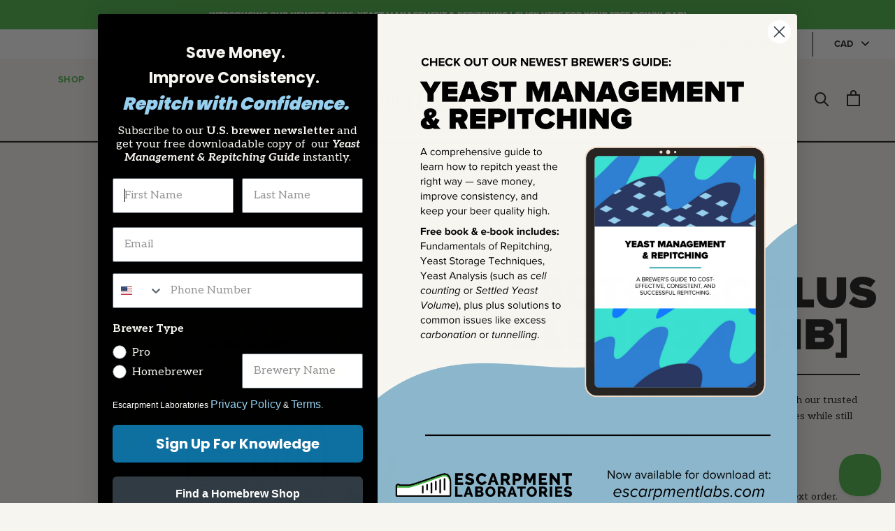

--- FILE ---
content_type: text/html; charset=utf-8
request_url: https://escarpmentlabs.com/products/lactobacillus-blend-2-homebrew
body_size: 29593
content:
<!doctype html>

<html class="no-js" lang="en">
  <head>
    








    <meta charset="utf-8"> 
    <meta http-equiv="X-UA-Compatible" content="IE=edge,chrome=1">
    <!--
		Adding user-scalable=no isn't the best thing to do. However iOS (and other devices?) aren't respecting our
		scale settings. This means quickly tapping on the screen (i.e. clicking the plus button for a product) results
		in zooming in when we didn't want that. That's not... great.
	-->
    <meta name="viewport" content="width=device-width, initial-scale=1.0, height=device-height, minimum-scale=1.0, maximum-scale=1.0">
    <meta name="theme-color" content="">

    <!-- Google Tag Manager -->
    <script>(function(w,d,s,l,i){w[l]=w[l]||[];w[l].push({'gtm.start':
    new Date().getTime(),event:'gtm.js'});var f=d.getElementsByTagName(s)[0],
    j=d.createElement(s),dl=l!='dataLayer'?'&l='+l:'';j.async=true;j.src=
    'https://www.googletagmanager.com/gtm.js?id='+i+dl;f.parentNode.insertBefore(j,f);
    })(window,document,'script','dataLayer','GTM-5PH3LQD');</script>
    <!-- End Google Tag Manager -->

    <script src="https://cdn-widgetsrepository.yotpo.com/v1/loader/JknC66khMiki0iSxzjV7Are3MJoGP2eSdkq22SoL?languageCode=en" async></script>


    
    <title>
      Lactobacillus Blend 2.0 (Homebrew): Kettle Sour / Tropical / 0 IBU &ndash; Escarpment Labs
    </title><meta name="description" content="A blend of lactobacillus plantarum strain and a strain of lactobacillus rhamnosus that has a clean and tropical fruit taste suitable for fruity, sour beers."><link rel="canonical" href="https://escarpmentlabs.com/products/lactobacillus-blend-2-homebrew"><link rel="shortcut icon" href="//escarpmentlabs.com/cdn/shop/files/Favison-Full-Nav-09_48x48.png?v=1613739523" type="image/png"><meta property="og:type" content="product">
  <meta property="og:title" content="Lactobacillus Blend 2.0 [HB]"><meta property="og:image" content="http://escarpmentlabs.com/cdn/shop/products/LactobacillusBlend2.0_1024x.png?v=1680462092">
    <meta property="og:image:secure_url" content="https://escarpmentlabs.com/cdn/shop/products/LactobacillusBlend2.0_1024x.png?v=1680462092"><meta property="product:price:amount" content="17.00">
  <meta property="product:price:currency" content="CAD"><meta property="og:description" content="A blend of lactobacillus plantarum strain and a strain of lactobacillus rhamnosus that has a clean and tropical fruit taste suitable for fruity, sour beers."><meta property="og:url" content="https://escarpmentlabs.com/products/lactobacillus-blend-2-homebrew">
<meta property="og:site_name" content="Escarpment Labs"><meta name="twitter:card" content="summary"><meta name="twitter:title" content="Lactobacillus Blend 2.0 [HB]">
  <meta name="twitter:description" content="A blend of L. plantarum and L. rhamnosus, enhances lemon and tropical guava aromas. 
Sours your wort within 24 hours. Intended for kettle/quick souring but can also be used in 0 IBU mixed fermentations.
Fruity Kettle Sours Quick Souring OYL-065 Guava Clean Milk the funk">
  <meta name="twitter:image" content="https://escarpmentlabs.com/cdn/shop/products/LactobacillusBlend2.0_600x600_crop_center.png?v=1680462092">

    <!-- Error Reporting for Client-side Javascript -->
    <script src="//js.honeybadger.io/v2.3/honeybadger.min.js" type="text/javascript"></script>
    <script type="text/javascript">
      Honeybadger.configure({apiKey: '5554d7f9',environment: 'production'});
    </script>

    <script>window.performance && window.performance.mark && window.performance.mark('shopify.content_for_header.start');</script><meta name="facebook-domain-verification" content="wz2rmmdswa718dzc8rc6alhyuuq0c4">
<meta id="shopify-digital-wallet" name="shopify-digital-wallet" content="/32388251780/digital_wallets/dialog">
<meta name="shopify-checkout-api-token" content="f166708e7f4860446e70e288d0fe111b">
<link rel="alternate" hreflang="x-default" href="https://escarpmentlabs.com/products/lactobacillus-blend-2-homebrew">
<link rel="alternate" hreflang="en-US" href="https://escarpmentlabs.com/en-us/products/lactobacillus-blend-2-homebrew">
<link rel="alternate" hreflang="en-CA" href="https://escarpmentlabs.com/products/lactobacillus-blend-2-homebrew">
<link rel="alternate" type="application/json+oembed" href="https://escarpmentlabs.com/products/lactobacillus-blend-2-homebrew.oembed">
<script async="async" src="/checkouts/internal/preloads.js?locale=en-CA"></script>
<link rel="preconnect" href="https://shop.app" crossorigin="anonymous">
<script async="async" src="https://shop.app/checkouts/internal/preloads.js?locale=en-CA&shop_id=32388251780" crossorigin="anonymous"></script>
<script id="apple-pay-shop-capabilities" type="application/json">{"shopId":32388251780,"countryCode":"CA","currencyCode":"CAD","merchantCapabilities":["supports3DS"],"merchantId":"gid:\/\/shopify\/Shop\/32388251780","merchantName":"Escarpment Labs","requiredBillingContactFields":["postalAddress","email","phone"],"requiredShippingContactFields":["postalAddress","email","phone"],"shippingType":"shipping","supportedNetworks":["visa","masterCard","amex","discover","interac","jcb"],"total":{"type":"pending","label":"Escarpment Labs","amount":"1.00"},"shopifyPaymentsEnabled":true,"supportsSubscriptions":true}</script>
<script id="shopify-features" type="application/json">{"accessToken":"f166708e7f4860446e70e288d0fe111b","betas":["rich-media-storefront-analytics"],"domain":"escarpmentlabs.com","predictiveSearch":true,"shopId":32388251780,"locale":"en"}</script>
<script>var Shopify = Shopify || {};
Shopify.shop = "escarpment-labs-dev.myshopify.com";
Shopify.locale = "en";
Shopify.currency = {"active":"CAD","rate":"1.0"};
Shopify.country = "CA";
Shopify.theme = {"name":"Prestige","id":86165586052,"schema_name":"Prestige","schema_version":"4.6.1","theme_store_id":855,"role":"main"};
Shopify.theme.handle = "null";
Shopify.theme.style = {"id":null,"handle":null};
Shopify.cdnHost = "escarpmentlabs.com/cdn";
Shopify.routes = Shopify.routes || {};
Shopify.routes.root = "/";</script>
<script type="module">!function(o){(o.Shopify=o.Shopify||{}).modules=!0}(window);</script>
<script>!function(o){function n(){var o=[];function n(){o.push(Array.prototype.slice.apply(arguments))}return n.q=o,n}var t=o.Shopify=o.Shopify||{};t.loadFeatures=n(),t.autoloadFeatures=n()}(window);</script>
<script>
  window.ShopifyPay = window.ShopifyPay || {};
  window.ShopifyPay.apiHost = "shop.app\/pay";
  window.ShopifyPay.redirectState = null;
</script>
<script id="shop-js-analytics" type="application/json">{"pageType":"product"}</script>
<script defer="defer" async type="module" src="//escarpmentlabs.com/cdn/shopifycloud/shop-js/modules/v2/client.init-shop-cart-sync_CGREiBkR.en.esm.js"></script>
<script defer="defer" async type="module" src="//escarpmentlabs.com/cdn/shopifycloud/shop-js/modules/v2/chunk.common_Bt2Up4BP.esm.js"></script>
<script type="module">
  await import("//escarpmentlabs.com/cdn/shopifycloud/shop-js/modules/v2/client.init-shop-cart-sync_CGREiBkR.en.esm.js");
await import("//escarpmentlabs.com/cdn/shopifycloud/shop-js/modules/v2/chunk.common_Bt2Up4BP.esm.js");

  window.Shopify.SignInWithShop?.initShopCartSync?.({"fedCMEnabled":true,"windoidEnabled":true});

</script>
<script>
  window.Shopify = window.Shopify || {};
  if (!window.Shopify.featureAssets) window.Shopify.featureAssets = {};
  window.Shopify.featureAssets['shop-js'] = {"shop-cart-sync":["modules/v2/client.shop-cart-sync_CQNAmp__.en.esm.js","modules/v2/chunk.common_Bt2Up4BP.esm.js"],"init-windoid":["modules/v2/client.init-windoid_BMafEeJe.en.esm.js","modules/v2/chunk.common_Bt2Up4BP.esm.js"],"shop-cash-offers":["modules/v2/client.shop-cash-offers_3d66YIS3.en.esm.js","modules/v2/chunk.common_Bt2Up4BP.esm.js","modules/v2/chunk.modal_Dk0o9ppo.esm.js"],"init-fed-cm":["modules/v2/client.init-fed-cm_B-WG4sqw.en.esm.js","modules/v2/chunk.common_Bt2Up4BP.esm.js"],"shop-toast-manager":["modules/v2/client.shop-toast-manager_DhuhblEJ.en.esm.js","modules/v2/chunk.common_Bt2Up4BP.esm.js"],"shop-button":["modules/v2/client.shop-button_B5xLHL5j.en.esm.js","modules/v2/chunk.common_Bt2Up4BP.esm.js"],"avatar":["modules/v2/client.avatar_BTnouDA3.en.esm.js"],"init-shop-email-lookup-coordinator":["modules/v2/client.init-shop-email-lookup-coordinator_hqFayTDE.en.esm.js","modules/v2/chunk.common_Bt2Up4BP.esm.js"],"init-shop-cart-sync":["modules/v2/client.init-shop-cart-sync_CGREiBkR.en.esm.js","modules/v2/chunk.common_Bt2Up4BP.esm.js"],"shop-login-button":["modules/v2/client.shop-login-button_g5QkWrqe.en.esm.js","modules/v2/chunk.common_Bt2Up4BP.esm.js","modules/v2/chunk.modal_Dk0o9ppo.esm.js"],"pay-button":["modules/v2/client.pay-button_Cuf0bNvL.en.esm.js","modules/v2/chunk.common_Bt2Up4BP.esm.js"],"init-shop-for-new-customer-accounts":["modules/v2/client.init-shop-for-new-customer-accounts_Bxwhl6__.en.esm.js","modules/v2/client.shop-login-button_g5QkWrqe.en.esm.js","modules/v2/chunk.common_Bt2Up4BP.esm.js","modules/v2/chunk.modal_Dk0o9ppo.esm.js"],"init-customer-accounts-sign-up":["modules/v2/client.init-customer-accounts-sign-up_al3d1WE3.en.esm.js","modules/v2/client.shop-login-button_g5QkWrqe.en.esm.js","modules/v2/chunk.common_Bt2Up4BP.esm.js","modules/v2/chunk.modal_Dk0o9ppo.esm.js"],"shop-follow-button":["modules/v2/client.shop-follow-button_B9MutJJO.en.esm.js","modules/v2/chunk.common_Bt2Up4BP.esm.js","modules/v2/chunk.modal_Dk0o9ppo.esm.js"],"checkout-modal":["modules/v2/client.checkout-modal_OBPaeP-J.en.esm.js","modules/v2/chunk.common_Bt2Up4BP.esm.js","modules/v2/chunk.modal_Dk0o9ppo.esm.js"],"init-customer-accounts":["modules/v2/client.init-customer-accounts_Brxa5h1K.en.esm.js","modules/v2/client.shop-login-button_g5QkWrqe.en.esm.js","modules/v2/chunk.common_Bt2Up4BP.esm.js","modules/v2/chunk.modal_Dk0o9ppo.esm.js"],"lead-capture":["modules/v2/client.lead-capture_BBBv1Qpe.en.esm.js","modules/v2/chunk.common_Bt2Up4BP.esm.js","modules/v2/chunk.modal_Dk0o9ppo.esm.js"],"shop-login":["modules/v2/client.shop-login_DoNRI_y4.en.esm.js","modules/v2/chunk.common_Bt2Up4BP.esm.js","modules/v2/chunk.modal_Dk0o9ppo.esm.js"],"payment-terms":["modules/v2/client.payment-terms_BlOJedZ2.en.esm.js","modules/v2/chunk.common_Bt2Up4BP.esm.js","modules/v2/chunk.modal_Dk0o9ppo.esm.js"]};
</script>
<script>(function() {
  var isLoaded = false;
  function asyncLoad() {
    if (isLoaded) return;
    isLoaded = true;
    var urls = ["https:\/\/load.csell.co\/assets\/js\/cross-sell.js?shop=escarpment-labs-dev.myshopify.com","https:\/\/load.csell.co\/assets\/v2\/js\/core\/xsell.js?shop=escarpment-labs-dev.myshopify.com","\/\/searchserverapi.com\/widgets\/shopify\/init.js?a=4C2p7V9H1j\u0026shop=escarpment-labs-dev.myshopify.com","https:\/\/cdn-widgetsrepository.yotpo.com\/v1\/loader\/JknC66khMiki0iSxzjV7Are3MJoGP2eSdkq22SoL?shop=escarpment-labs-dev.myshopify.com","https:\/\/cdn.problogger.lowfruitsolutions.com\/195ee74f3257a52f017ec0e903591f79\/pinterest-pinit-dc4ba1f5e66bbf86b2f989738db50701.js?shop=escarpment-labs-dev.myshopify.com","https:\/\/cdn.problogger.lowfruitsolutions.com\/195ee74f3257a52f017ec0e903591f79\/image-captions-d8494e979f5f3b0c0a7acec49f8b58b8.js?shop=escarpment-labs-dev.myshopify.com","https:\/\/cdn.problogger.lowfruitsolutions.com\/195ee74f3257a52f017ec0e903591f79\/related-slider-fe8d9d58fafe6a8a3c249da87bc26c11.js?shop=escarpment-labs-dev.myshopify.com","https:\/\/app.zipchat.ai\/widget\/zipchat.js?id=Bk1kmHhvjR1OCLfY434E\u0026shop=escarpment-labs-dev.myshopify.com","https:\/\/storage.nfcube.com\/instafeed-6834c7853bdbb4096e8ac1fd6b459740.js?shop=escarpment-labs-dev.myshopify.com"];
    for (var i = 0; i < urls.length; i++) {
      var s = document.createElement('script');
      s.type = 'text/javascript';
      s.async = true;
      s.src = urls[i];
      var x = document.getElementsByTagName('script')[0];
      x.parentNode.insertBefore(s, x);
    }
  };
  if(window.attachEvent) {
    window.attachEvent('onload', asyncLoad);
  } else {
    window.addEventListener('load', asyncLoad, false);
  }
})();</script>
<script id="__st">var __st={"a":32388251780,"offset":-18000,"reqid":"8b076c09-4611-44f0-8cbf-6bb70556d70f-1762773748","pageurl":"escarpmentlabs.com\/products\/lactobacillus-blend-2-homebrew","u":"507e142f0907","p":"product","rtyp":"product","rid":4559500542084};</script>
<script>window.ShopifyPaypalV4VisibilityTracking = true;</script>
<script id="captcha-bootstrap">!function(){'use strict';const t='contact',e='account',n='new_comment',o=[[t,t],['blogs',n],['comments',n],[t,'customer']],c=[[e,'customer_login'],[e,'guest_login'],[e,'recover_customer_password'],[e,'create_customer']],r=t=>t.map((([t,e])=>`form[action*='/${t}']:not([data-nocaptcha='true']) input[name='form_type'][value='${e}']`)).join(','),a=t=>()=>t?[...document.querySelectorAll(t)].map((t=>t.form)):[];function s(){const t=[...o],e=r(t);return a(e)}const i='password',u='form_key',d=['recaptcha-v3-token','g-recaptcha-response','h-captcha-response',i],f=()=>{try{return window.sessionStorage}catch{return}},m='__shopify_v',_=t=>t.elements[u];function p(t,e,n=!1){try{const o=window.sessionStorage,c=JSON.parse(o.getItem(e)),{data:r}=function(t){const{data:e,action:n}=t;return t[m]||n?{data:e,action:n}:{data:t,action:n}}(c);for(const[e,n]of Object.entries(r))t.elements[e]&&(t.elements[e].value=n);n&&o.removeItem(e)}catch(o){console.error('form repopulation failed',{error:o})}}const l='form_type',E='cptcha';function T(t){t.dataset[E]=!0}const w=window,h=w.document,L='Shopify',v='ce_forms',y='captcha';let A=!1;((t,e)=>{const n=(g='f06e6c50-85a8-45c8-87d0-21a2b65856fe',I='https://cdn.shopify.com/shopifycloud/storefront-forms-hcaptcha/ce_storefront_forms_captcha_hcaptcha.v1.5.2.iife.js',D={infoText:'Protected by hCaptcha',privacyText:'Privacy',termsText:'Terms'},(t,e,n)=>{const o=w[L][v],c=o.bindForm;if(c)return c(t,g,e,D).then(n);var r;o.q.push([[t,g,e,D],n]),r=I,A||(h.body.append(Object.assign(h.createElement('script'),{id:'captcha-provider',async:!0,src:r})),A=!0)});var g,I,D;w[L]=w[L]||{},w[L][v]=w[L][v]||{},w[L][v].q=[],w[L][y]=w[L][y]||{},w[L][y].protect=function(t,e){n(t,void 0,e),T(t)},Object.freeze(w[L][y]),function(t,e,n,w,h,L){const[v,y,A,g]=function(t,e,n){const i=e?o:[],u=t?c:[],d=[...i,...u],f=r(d),m=r(i),_=r(d.filter((([t,e])=>n.includes(e))));return[a(f),a(m),a(_),s()]}(w,h,L),I=t=>{const e=t.target;return e instanceof HTMLFormElement?e:e&&e.form},D=t=>v().includes(t);t.addEventListener('submit',(t=>{const e=I(t);if(!e)return;const n=D(e)&&!e.dataset.hcaptchaBound&&!e.dataset.recaptchaBound,o=_(e),c=g().includes(e)&&(!o||!o.value);(n||c)&&t.preventDefault(),c&&!n&&(function(t){try{if(!f())return;!function(t){const e=f();if(!e)return;const n=_(t);if(!n)return;const o=n.value;o&&e.removeItem(o)}(t);const e=Array.from(Array(32),(()=>Math.random().toString(36)[2])).join('');!function(t,e){_(t)||t.append(Object.assign(document.createElement('input'),{type:'hidden',name:u})),t.elements[u].value=e}(t,e),function(t,e){const n=f();if(!n)return;const o=[...t.querySelectorAll(`input[type='${i}']`)].map((({name:t})=>t)),c=[...d,...o],r={};for(const[a,s]of new FormData(t).entries())c.includes(a)||(r[a]=s);n.setItem(e,JSON.stringify({[m]:1,action:t.action,data:r}))}(t,e)}catch(e){console.error('failed to persist form',e)}}(e),e.submit())}));const S=(t,e)=>{t&&!t.dataset[E]&&(n(t,e.some((e=>e===t))),T(t))};for(const o of['focusin','change'])t.addEventListener(o,(t=>{const e=I(t);D(e)&&S(e,y())}));const B=e.get('form_key'),M=e.get(l),P=B&&M;t.addEventListener('DOMContentLoaded',(()=>{const t=y();if(P)for(const e of t)e.elements[l].value===M&&p(e,B);[...new Set([...A(),...v().filter((t=>'true'===t.dataset.shopifyCaptcha))])].forEach((e=>S(e,t)))}))}(h,new URLSearchParams(w.location.search),n,t,e,['guest_login'])})(!1,!0)}();</script>
<script integrity="sha256-52AcMU7V7pcBOXWImdc/TAGTFKeNjmkeM1Pvks/DTgc=" data-source-attribution="shopify.loadfeatures" defer="defer" src="//escarpmentlabs.com/cdn/shopifycloud/storefront/assets/storefront/load_feature-81c60534.js" crossorigin="anonymous"></script>
<script crossorigin="anonymous" defer="defer" src="//escarpmentlabs.com/cdn/shopifycloud/storefront/assets/shopify_pay/storefront-65b4c6d7.js?v=20250812"></script>
<script data-source-attribution="shopify.dynamic_checkout.dynamic.init">var Shopify=Shopify||{};Shopify.PaymentButton=Shopify.PaymentButton||{isStorefrontPortableWallets:!0,init:function(){window.Shopify.PaymentButton.init=function(){};var t=document.createElement("script");t.src="https://escarpmentlabs.com/cdn/shopifycloud/portable-wallets/latest/portable-wallets.en.js",t.type="module",document.head.appendChild(t)}};
</script>
<script data-source-attribution="shopify.dynamic_checkout.buyer_consent">
  function portableWalletsHideBuyerConsent(e){var t=document.getElementById("shopify-buyer-consent"),n=document.getElementById("shopify-subscription-policy-button");t&&n&&(t.classList.add("hidden"),t.setAttribute("aria-hidden","true"),n.removeEventListener("click",e))}function portableWalletsShowBuyerConsent(e){var t=document.getElementById("shopify-buyer-consent"),n=document.getElementById("shopify-subscription-policy-button");t&&n&&(t.classList.remove("hidden"),t.removeAttribute("aria-hidden"),n.addEventListener("click",e))}window.Shopify?.PaymentButton&&(window.Shopify.PaymentButton.hideBuyerConsent=portableWalletsHideBuyerConsent,window.Shopify.PaymentButton.showBuyerConsent=portableWalletsShowBuyerConsent);
</script>
<script data-source-attribution="shopify.dynamic_checkout.cart.bootstrap">document.addEventListener("DOMContentLoaded",(function(){function t(){return document.querySelector("shopify-accelerated-checkout-cart, shopify-accelerated-checkout")}if(t())Shopify.PaymentButton.init();else{new MutationObserver((function(e,n){t()&&(Shopify.PaymentButton.init(),n.disconnect())})).observe(document.body,{childList:!0,subtree:!0})}}));
</script>
<link id="shopify-accelerated-checkout-styles" rel="stylesheet" media="screen" href="https://escarpmentlabs.com/cdn/shopifycloud/portable-wallets/latest/accelerated-checkout-backwards-compat.css" crossorigin="anonymous">
<style id="shopify-accelerated-checkout-cart">
        #shopify-buyer-consent {
  margin-top: 1em;
  display: inline-block;
  width: 100%;
}

#shopify-buyer-consent.hidden {
  display: none;
}

#shopify-subscription-policy-button {
  background: none;
  border: none;
  padding: 0;
  text-decoration: underline;
  font-size: inherit;
  cursor: pointer;
}

#shopify-subscription-policy-button::before {
  box-shadow: none;
}

      </style>

<script>window.performance && window.performance.mark && window.performance.mark('shopify.content_for_header.end');</script>

    <link rel="stylesheet" href="https://use.typekit.net/fvt8skf.css">
    <link href="https://fonts.googleapis.com/css2?family=Aleo:ital,wght@0,400;0,700;1,400;1,700&display=swap" rel="stylesheet">

    <link rel="stylesheet" href="//escarpmentlabs.com/cdn/shop/t/2/assets/theme.scss.css?v=12615805397002498611762353732">
    <link rel="stylesheet" href="//escarpmentlabs.com/cdn/shop/t/2/assets/custom.scss.css?v=152914104768369697021761079454">
    <link rel="stylesheet" href="//escarpmentlabs.com/cdn/shop/t/2/assets/custom--k.scss.css?v=32462883386839356781617031059">
    <link rel="stylesheet" href="//escarpmentlabs.com/cdn/shop/t/2/assets/daterangepicker.css?v=96674776684523684331601320126">

    <script>
      // This allows to expose several variables to the global scope, to be used in scripts
      window.theme = {
        template: "product",
        localeRootUrl: '',
        shopCurrency: "CAD",
        moneyFormat: "\u003cspan class=money\u003e${{amount}}\u003c\/span\u003e",
        moneyWithCurrencyFormat: "\u003cspan class=money\u003e${{amount}} CAD\u003c\/span\u003e",
        useNativeMultiCurrency: true,
        currencyConversionEnabled: false,
        currencyConversionMoneyFormat: "money_format",
        currencyConversionRoundAmounts: true,
        productImageSize: "square",
        searchMode: "product,article,page",
        showPageTransition: false,
        showElementStaggering: false,
        showImageZooming: false
      };

      window.languages = {
        cartAddNote: "Add Order Note",
        cartEditNote: "Edit Order Note",
        productImageLoadingError: "This image could not be loaded. Please try to reload the page.",
        productFormAddToCart: "Add to cart",
        productFormUnavailable: "Unavailable",
        productFormSoldOut: "Schedule An Order",
        shippingEstimatorOneResult: "1 option available:",
        shippingEstimatorMoreResults: "{{count}} options available:",
        shippingEstimatorNoResults: "No shipping could be found"
      };

      window.lazySizesConfig = {
        loadHidden: false,
        hFac: 0.5,
        expFactor: 2,
        ricTimeout: 150,
        lazyClass: 'Image--lazyLoad',
        loadingClass: 'Image--lazyLoading',
        loadedClass: 'Image--lazyLoaded'
      };

      document.documentElement.className = document.documentElement.className.replace('no-js', 'js');
      document.documentElement.style.setProperty('--window-height', window.innerHeight + 'px');

      // We do a quick detection of some features (we could use Modernizr but for so little...)
      (function() {
        document.documentElement.className += ((window.CSS && window.CSS.supports('(position: sticky) or (position: -webkit-sticky)')) ? ' supports-sticky' : ' no-supports-sticky');
        document.documentElement.className += (window.matchMedia('(-moz-touch-enabled: 1), (hover: none)')).matches ? ' no-supports-hover' : ' supports-hover';
      }());
    </script>

    <script src="//escarpmentlabs.com/cdn/shop/t/2/assets/lazysizes.min.js?v=174358363404432586981580422211" async></script>

    
      <script src="//cdn.shopify.com/s/javascripts/currencies.js" defer></script>
    
<script src="https://polyfill-fastly.net/v3/polyfill.min.js?unknown=polyfill&features=fetch,Element.prototype.closest,Element.prototype.remove,Element.prototype.classList,Array.prototype.includes,Array.prototype.fill,Object.assign,CustomEvent,IntersectionObserver,IntersectionObserverEntry,URL" defer></script>
    <script src="//escarpmentlabs.com/cdn/shop/t/2/assets/libs.min.js?v=26178543184394469741580422211" defer></script>

    <script
      src="https://code.jquery.com/jquery-3.4.1.min.js"
      integrity="sha256-CSXorXvZcTkaix6Yvo6HppcZGetbYMGWSFlBw8HfCJo="
      crossorigin="anonymous"></script>

    <script src="//escarpmentlabs.com/cdn/shop/t/2/assets/moment.js?v=42095789083991215891601650482"></script>
    <script src="//escarpmentlabs.com/cdn/shop/t/2/assets/moment-holiday-us.js?v=42907460213974605681601650474"></script>
    <script src="//escarpmentlabs.com/cdn/shop/t/2/assets/moment-holiday-locale-canada.js?v=126271824261936747291601320083"></script>
    <script src="//escarpmentlabs.com/cdn/shop/t/2/assets/daterangepicker.js?v=117346197687441888261601321451"></script>

    <!--[if (gt IE 9)|!(IE)]><!--><script src="//escarpmentlabs.com/cdn/shop/t/2/assets/yeast-calc.js?v=178767854924177194741667520516" defer="defer"></script><!--<![endif]-->
    <!--[if lte IE 9]><script src="//escarpmentlabs.com/cdn/shop/t/2/assets/yeast-calc.js?v=178767854924177194741667520516"></script><![endif]-->
    
    <script src="//escarpmentlabs.com/cdn/shop/t/2/assets/shipdatechecker.js?v=138104128709156287171732127724"></script>
    <script src="//escarpmentlabs.com/cdn/shop/t/2/assets/shipAndUseByCalendars.js?v=40122667005665330051623345721"></script>
    <script src="//escarpmentlabs.com/cdn/shop/t/2/assets/custom.js?v=102681856023447195711644608954" defer></script>
    <script src="//escarpmentlabs.com/cdn/shop/t/2/assets/theme.min.js?v=139215470422039806621580422215" defer></script>
    <script>
      (function () {
        window.onpageshow = function() {
          if (window.theme.showPageTransition) {
            var pageTransition = document.querySelector('.PageTransition');

            if (pageTransition) {
              pageTransition.style.visibility = 'visible';
              pageTransition.style.opacity = '0';
            }
          }

          // // When the page is loaded from the cache, we have to reload the cart content
          // document.documentElement.dispatchEvent(new CustomEvent('cart:refresh', {
          //   bubbles: true
          // }));
        };
      })();
    </script>

    
  <script type="application/ld+json">
  {
    "@context": "http://schema.org",
    "@type": "Product",
    "offers": [{
          "@type": "Offer",
          "name": "Default Title",
          "availability":"https://schema.org/InStock",
          "price": 17.0,
          "priceCurrency": "CAD",
          "priceValidUntil": "2025-11-20","sku": "EYL-LACTO-TWO-HB","url": "/products/lactobacillus-blend-2-homebrew/products/lactobacillus-blend-2-homebrew?variant=32203527913604"
        }
],
    "brand": {
      "name": "escarpmentlabs"
    },
    "name": "Lactobacillus Blend 2.0 [HB]",
    "description": "A blend of L. plantarum and L. rhamnosus, enhances lemon and tropical guava aromas. \nSours your wort within 24 hours. Intended for kettle\/quick souring but can also be used in 0 IBU mixed fermentations.\nFruity Kettle Sours Quick Souring OYL-065 Guava Clean Milk the funk",
    "category": "Homebrew Yeast",
    "url": "/products/lactobacillus-blend-2-homebrew/products/lactobacillus-blend-2-homebrew",
    "sku": "EYL-LACTO-TWO-HB",
    "image": {
      "@type": "ImageObject",
      "url": "https://escarpmentlabs.com/cdn/shop/products/LactobacillusBlend2.0_1024x.png?v=1680462092",
      "image": "https://escarpmentlabs.com/cdn/shop/products/LactobacillusBlend2.0_1024x.png?v=1680462092",
      "name": "Lactobacillus Blend 2.0 [HB]",
      "width": "1024",
      "height": "1024"
    }
  }
  </script>



  <script type="application/ld+json">
  {
    "@context": "http://schema.org",
    "@type": "BreadcrumbList",
  "itemListElement": [{
      "@type": "ListItem",
      "position": 1,
      "name": "Translation missing: en.general.breadcrumb.home",
      "item": "https://escarpmentlabs.com"
    },{
          "@type": "ListItem",
          "position": 2,
          "name": "Lactobacillus Blend 2.0 [HB]",
          "item": "https://escarpmentlabs.com/products/lactobacillus-blend-2-homebrew"
        }]
  }
  </script>


  
    <!-- Hotjar Tracking Code for https://escarpmentlabs.com/ -->
    <script>
        (function(h,o,t,j,a,r){
            h.hj=h.hj||function(){(h.hj.q=h.hj.q||[]).push(arguments)};
            h._hjSettings={hjid:2670379,hjsv:6};
            a=o.getElementsByTagName('head')[0];
            r=o.createElement('script');r.async=1;
            r.src=t+h._hjSettings.hjid+j+h._hjSettings.hjsv;
            a.appendChild(r);
        })(window,document,'https://static.hotjar.com/c/hotjar-','.js?sv=');
    </script>
  <!-- BEGIN app block: shopify://apps/klaviyo-email-marketing-sms/blocks/klaviyo-onsite-embed/2632fe16-c075-4321-a88b-50b567f42507 -->












  <script async src="https://static.klaviyo.com/onsite/js/RVAaHe/klaviyo.js?company_id=RVAaHe"></script>
  <script>!function(){if(!window.klaviyo){window._klOnsite=window._klOnsite||[];try{window.klaviyo=new Proxy({},{get:function(n,i){return"push"===i?function(){var n;(n=window._klOnsite).push.apply(n,arguments)}:function(){for(var n=arguments.length,o=new Array(n),w=0;w<n;w++)o[w]=arguments[w];var t="function"==typeof o[o.length-1]?o.pop():void 0,e=new Promise((function(n){window._klOnsite.push([i].concat(o,[function(i){t&&t(i),n(i)}]))}));return e}}})}catch(n){window.klaviyo=window.klaviyo||[],window.klaviyo.push=function(){var n;(n=window._klOnsite).push.apply(n,arguments)}}}}();</script>

  
    <script id="viewed_product">
      if (item == null) {
        var _learnq = _learnq || [];

        var MetafieldReviews = null
        var MetafieldYotpoRating = null
        var MetafieldYotpoCount = null
        var MetafieldLooxRating = null
        var MetafieldLooxCount = null
        var okendoProduct = null
        var okendoProductReviewCount = null
        var okendoProductReviewAverageValue = null
        try {
          // The following fields are used for Customer Hub recently viewed in order to add reviews.
          // This information is not part of __kla_viewed. Instead, it is part of __kla_viewed_reviewed_items
          MetafieldReviews = {};
          MetafieldYotpoRating = null
          MetafieldYotpoCount = null
          MetafieldLooxRating = null
          MetafieldLooxCount = null

          okendoProduct = null
          // If the okendo metafield is not legacy, it will error, which then requires the new json formatted data
          if (okendoProduct && 'error' in okendoProduct) {
            okendoProduct = null
          }
          okendoProductReviewCount = okendoProduct ? okendoProduct.reviewCount : null
          okendoProductReviewAverageValue = okendoProduct ? okendoProduct.reviewAverageValue : null
        } catch (error) {
          console.error('Error in Klaviyo onsite reviews tracking:', error);
        }

        var item = {
          Name: "Lactobacillus Blend 2.0 [HB]",
          ProductID: 4559500542084,
          Categories: ["Core Line"],
          ImageURL: "https://escarpmentlabs.com/cdn/shop/products/LactobacillusBlend2.0_grande.png?v=1680462092",
          URL: "https://escarpmentlabs.com/products/lactobacillus-blend-2-homebrew",
          Brand: "escarpmentlabs",
          Price: "$17.00",
          Value: "17.00",
          CompareAtPrice: "$0.00"
        };
        _learnq.push(['track', 'Viewed Product', item]);
        _learnq.push(['trackViewedItem', {
          Title: item.Name,
          ItemId: item.ProductID,
          Categories: item.Categories,
          ImageUrl: item.ImageURL,
          Url: item.URL,
          Metadata: {
            Brand: item.Brand,
            Price: item.Price,
            Value: item.Value,
            CompareAtPrice: item.CompareAtPrice
          },
          metafields:{
            reviews: MetafieldReviews,
            yotpo:{
              rating: MetafieldYotpoRating,
              count: MetafieldYotpoCount,
            },
            loox:{
              rating: MetafieldLooxRating,
              count: MetafieldLooxCount,
            },
            okendo: {
              rating: okendoProductReviewAverageValue,
              count: okendoProductReviewCount,
            }
          }
        }]);
      }
    </script>
  




  <script>
    window.klaviyoReviewsProductDesignMode = false
  </script>







<!-- END app block --><link href="https://monorail-edge.shopifysvc.com" rel="dns-prefetch">
<script>(function(){if ("sendBeacon" in navigator && "performance" in window) {try {var session_token_from_headers = performance.getEntriesByType('navigation')[0].serverTiming.find(x => x.name == '_s').description;} catch {var session_token_from_headers = undefined;}var session_cookie_matches = document.cookie.match(/_shopify_s=([^;]*)/);var session_token_from_cookie = session_cookie_matches && session_cookie_matches.length === 2 ? session_cookie_matches[1] : "";var session_token = session_token_from_headers || session_token_from_cookie || "";function handle_abandonment_event(e) {var entries = performance.getEntries().filter(function(entry) {return /monorail-edge.shopifysvc.com/.test(entry.name);});if (!window.abandonment_tracked && entries.length === 0) {window.abandonment_tracked = true;var currentMs = Date.now();var navigation_start = performance.timing.navigationStart;var payload = {shop_id: 32388251780,url: window.location.href,navigation_start,duration: currentMs - navigation_start,session_token,page_type: "product"};window.navigator.sendBeacon("https://monorail-edge.shopifysvc.com/v1/produce", JSON.stringify({schema_id: "online_store_buyer_site_abandonment/1.1",payload: payload,metadata: {event_created_at_ms: currentMs,event_sent_at_ms: currentMs}}));}}window.addEventListener('pagehide', handle_abandonment_event);}}());</script>
<script id="web-pixels-manager-setup">(function e(e,d,r,n,o){if(void 0===o&&(o={}),!Boolean(null===(a=null===(i=window.Shopify)||void 0===i?void 0:i.analytics)||void 0===a?void 0:a.replayQueue)){var i,a;window.Shopify=window.Shopify||{};var t=window.Shopify;t.analytics=t.analytics||{};var s=t.analytics;s.replayQueue=[],s.publish=function(e,d,r){return s.replayQueue.push([e,d,r]),!0};try{self.performance.mark("wpm:start")}catch(e){}var l=function(){var e={modern:/Edge?\/(1{2}[4-9]|1[2-9]\d|[2-9]\d{2}|\d{4,})\.\d+(\.\d+|)|Firefox\/(1{2}[4-9]|1[2-9]\d|[2-9]\d{2}|\d{4,})\.\d+(\.\d+|)|Chrom(ium|e)\/(9{2}|\d{3,})\.\d+(\.\d+|)|(Maci|X1{2}).+ Version\/(15\.\d+|(1[6-9]|[2-9]\d|\d{3,})\.\d+)([,.]\d+|)( \(\w+\)|)( Mobile\/\w+|) Safari\/|Chrome.+OPR\/(9{2}|\d{3,})\.\d+\.\d+|(CPU[ +]OS|iPhone[ +]OS|CPU[ +]iPhone|CPU IPhone OS|CPU iPad OS)[ +]+(15[._]\d+|(1[6-9]|[2-9]\d|\d{3,})[._]\d+)([._]\d+|)|Android:?[ /-](13[3-9]|1[4-9]\d|[2-9]\d{2}|\d{4,})(\.\d+|)(\.\d+|)|Android.+Firefox\/(13[5-9]|1[4-9]\d|[2-9]\d{2}|\d{4,})\.\d+(\.\d+|)|Android.+Chrom(ium|e)\/(13[3-9]|1[4-9]\d|[2-9]\d{2}|\d{4,})\.\d+(\.\d+|)|SamsungBrowser\/([2-9]\d|\d{3,})\.\d+/,legacy:/Edge?\/(1[6-9]|[2-9]\d|\d{3,})\.\d+(\.\d+|)|Firefox\/(5[4-9]|[6-9]\d|\d{3,})\.\d+(\.\d+|)|Chrom(ium|e)\/(5[1-9]|[6-9]\d|\d{3,})\.\d+(\.\d+|)([\d.]+$|.*Safari\/(?![\d.]+ Edge\/[\d.]+$))|(Maci|X1{2}).+ Version\/(10\.\d+|(1[1-9]|[2-9]\d|\d{3,})\.\d+)([,.]\d+|)( \(\w+\)|)( Mobile\/\w+|) Safari\/|Chrome.+OPR\/(3[89]|[4-9]\d|\d{3,})\.\d+\.\d+|(CPU[ +]OS|iPhone[ +]OS|CPU[ +]iPhone|CPU IPhone OS|CPU iPad OS)[ +]+(10[._]\d+|(1[1-9]|[2-9]\d|\d{3,})[._]\d+)([._]\d+|)|Android:?[ /-](13[3-9]|1[4-9]\d|[2-9]\d{2}|\d{4,})(\.\d+|)(\.\d+|)|Mobile Safari.+OPR\/([89]\d|\d{3,})\.\d+\.\d+|Android.+Firefox\/(13[5-9]|1[4-9]\d|[2-9]\d{2}|\d{4,})\.\d+(\.\d+|)|Android.+Chrom(ium|e)\/(13[3-9]|1[4-9]\d|[2-9]\d{2}|\d{4,})\.\d+(\.\d+|)|Android.+(UC? ?Browser|UCWEB|U3)[ /]?(15\.([5-9]|\d{2,})|(1[6-9]|[2-9]\d|\d{3,})\.\d+)\.\d+|SamsungBrowser\/(5\.\d+|([6-9]|\d{2,})\.\d+)|Android.+MQ{2}Browser\/(14(\.(9|\d{2,})|)|(1[5-9]|[2-9]\d|\d{3,})(\.\d+|))(\.\d+|)|K[Aa][Ii]OS\/(3\.\d+|([4-9]|\d{2,})\.\d+)(\.\d+|)/},d=e.modern,r=e.legacy,n=navigator.userAgent;return n.match(d)?"modern":n.match(r)?"legacy":"unknown"}(),u="modern"===l?"modern":"legacy",c=(null!=n?n:{modern:"",legacy:""})[u],f=function(e){return[e.baseUrl,"/wpm","/b",e.hashVersion,"modern"===e.buildTarget?"m":"l",".js"].join("")}({baseUrl:d,hashVersion:r,buildTarget:u}),m=function(e){var d=e.version,r=e.bundleTarget,n=e.surface,o=e.pageUrl,i=e.monorailEndpoint;return{emit:function(e){var a=e.status,t=e.errorMsg,s=(new Date).getTime(),l=JSON.stringify({metadata:{event_sent_at_ms:s},events:[{schema_id:"web_pixels_manager_load/3.1",payload:{version:d,bundle_target:r,page_url:o,status:a,surface:n,error_msg:t},metadata:{event_created_at_ms:s}}]});if(!i)return console&&console.warn&&console.warn("[Web Pixels Manager] No Monorail endpoint provided, skipping logging."),!1;try{return self.navigator.sendBeacon.bind(self.navigator)(i,l)}catch(e){}var u=new XMLHttpRequest;try{return u.open("POST",i,!0),u.setRequestHeader("Content-Type","text/plain"),u.send(l),!0}catch(e){return console&&console.warn&&console.warn("[Web Pixels Manager] Got an unhandled error while logging to Monorail."),!1}}}}({version:r,bundleTarget:l,surface:e.surface,pageUrl:self.location.href,monorailEndpoint:e.monorailEndpoint});try{o.browserTarget=l,function(e){var d=e.src,r=e.async,n=void 0===r||r,o=e.onload,i=e.onerror,a=e.sri,t=e.scriptDataAttributes,s=void 0===t?{}:t,l=document.createElement("script"),u=document.querySelector("head"),c=document.querySelector("body");if(l.async=n,l.src=d,a&&(l.integrity=a,l.crossOrigin="anonymous"),s)for(var f in s)if(Object.prototype.hasOwnProperty.call(s,f))try{l.dataset[f]=s[f]}catch(e){}if(o&&l.addEventListener("load",o),i&&l.addEventListener("error",i),u)u.appendChild(l);else{if(!c)throw new Error("Did not find a head or body element to append the script");c.appendChild(l)}}({src:f,async:!0,onload:function(){if(!function(){var e,d;return Boolean(null===(d=null===(e=window.Shopify)||void 0===e?void 0:e.analytics)||void 0===d?void 0:d.initialized)}()){var d=window.webPixelsManager.init(e)||void 0;if(d){var r=window.Shopify.analytics;r.replayQueue.forEach((function(e){var r=e[0],n=e[1],o=e[2];d.publishCustomEvent(r,n,o)})),r.replayQueue=[],r.publish=d.publishCustomEvent,r.visitor=d.visitor,r.initialized=!0}}},onerror:function(){return m.emit({status:"failed",errorMsg:"".concat(f," has failed to load")})},sri:function(e){var d=/^sha384-[A-Za-z0-9+/=]+$/;return"string"==typeof e&&d.test(e)}(c)?c:"",scriptDataAttributes:o}),m.emit({status:"loading"})}catch(e){m.emit({status:"failed",errorMsg:(null==e?void 0:e.message)||"Unknown error"})}}})({shopId: 32388251780,storefrontBaseUrl: "https://escarpmentlabs.com",extensionsBaseUrl: "https://extensions.shopifycdn.com/cdn/shopifycloud/web-pixels-manager",monorailEndpoint: "https://monorail-edge.shopifysvc.com/unstable/produce_batch",surface: "storefront-renderer",enabledBetaFlags: ["2dca8a86"],webPixelsConfigList: [{"id":"1526792358","configuration":"{\"yotpoStoreId\":\"JknC66khMiki0iSxzjV7Are3MJoGP2eSdkq22SoL\"}","eventPayloadVersion":"v1","runtimeContext":"STRICT","scriptVersion":"8bb37a256888599d9a3d57f0551d3859","type":"APP","apiClientId":70132,"privacyPurposes":["ANALYTICS","MARKETING","SALE_OF_DATA"],"dataSharingAdjustments":{"protectedCustomerApprovalScopes":["read_customer_address","read_customer_email","read_customer_name","read_customer_personal_data","read_customer_phone"]}},{"id":"649199782","configuration":"{\"config\":\"{\\\"pixel_id\\\":\\\"G-WVW3YQWZPD\\\",\\\"gtag_events\\\":[{\\\"type\\\":\\\"purchase\\\",\\\"action_label\\\":\\\"G-WVW3YQWZPD\\\"},{\\\"type\\\":\\\"page_view\\\",\\\"action_label\\\":\\\"G-WVW3YQWZPD\\\"},{\\\"type\\\":\\\"view_item\\\",\\\"action_label\\\":\\\"G-WVW3YQWZPD\\\"},{\\\"type\\\":\\\"search\\\",\\\"action_label\\\":\\\"G-WVW3YQWZPD\\\"},{\\\"type\\\":\\\"add_to_cart\\\",\\\"action_label\\\":\\\"G-WVW3YQWZPD\\\"},{\\\"type\\\":\\\"begin_checkout\\\",\\\"action_label\\\":\\\"G-WVW3YQWZPD\\\"},{\\\"type\\\":\\\"add_payment_info\\\",\\\"action_label\\\":\\\"G-WVW3YQWZPD\\\"}],\\\"enable_monitoring_mode\\\":false}\"}","eventPayloadVersion":"v1","runtimeContext":"OPEN","scriptVersion":"b2a88bafab3e21179ed38636efcd8a93","type":"APP","apiClientId":1780363,"privacyPurposes":[],"dataSharingAdjustments":{"protectedCustomerApprovalScopes":["read_customer_address","read_customer_email","read_customer_name","read_customer_personal_data","read_customer_phone"]}},{"id":"181469350","configuration":"{\"pixel_id\":\"6968656696503981\",\"pixel_type\":\"facebook_pixel\",\"metaapp_system_user_token\":\"-\"}","eventPayloadVersion":"v1","runtimeContext":"OPEN","scriptVersion":"ca16bc87fe92b6042fbaa3acc2fbdaa6","type":"APP","apiClientId":2329312,"privacyPurposes":["ANALYTICS","MARKETING","SALE_OF_DATA"],"dataSharingAdjustments":{"protectedCustomerApprovalScopes":["read_customer_address","read_customer_email","read_customer_name","read_customer_personal_data","read_customer_phone"]}},{"id":"shopify-app-pixel","configuration":"{}","eventPayloadVersion":"v1","runtimeContext":"STRICT","scriptVersion":"0450","apiClientId":"shopify-pixel","type":"APP","privacyPurposes":["ANALYTICS","MARKETING"]},{"id":"shopify-custom-pixel","eventPayloadVersion":"v1","runtimeContext":"LAX","scriptVersion":"0450","apiClientId":"shopify-pixel","type":"CUSTOM","privacyPurposes":["ANALYTICS","MARKETING"]}],isMerchantRequest: false,initData: {"shop":{"name":"Escarpment Labs","paymentSettings":{"currencyCode":"CAD"},"myshopifyDomain":"escarpment-labs-dev.myshopify.com","countryCode":"CA","storefrontUrl":"https:\/\/escarpmentlabs.com"},"customer":null,"cart":null,"checkout":null,"productVariants":[{"price":{"amount":17.0,"currencyCode":"CAD"},"product":{"title":"Lactobacillus Blend 2.0 [HB]","vendor":"escarpmentlabs","id":"4559500542084","untranslatedTitle":"Lactobacillus Blend 2.0 [HB]","url":"\/products\/lactobacillus-blend-2-homebrew","type":"Homebrew Yeast"},"id":"32203527913604","image":{"src":"\/\/escarpmentlabs.com\/cdn\/shop\/products\/LactobacillusBlend2.0.png?v=1680462092"},"sku":"EYL-LACTO-TWO-HB","title":"Default Title","untranslatedTitle":"Default Title"}],"purchasingCompany":null},},"https://escarpmentlabs.com/cdn","ae1676cfwd2530674p4253c800m34e853cb",{"modern":"","legacy":""},{"shopId":"32388251780","storefrontBaseUrl":"https:\/\/escarpmentlabs.com","extensionBaseUrl":"https:\/\/extensions.shopifycdn.com\/cdn\/shopifycloud\/web-pixels-manager","surface":"storefront-renderer","enabledBetaFlags":"[\"2dca8a86\"]","isMerchantRequest":"false","hashVersion":"ae1676cfwd2530674p4253c800m34e853cb","publish":"custom","events":"[[\"page_viewed\",{}],[\"product_viewed\",{\"productVariant\":{\"price\":{\"amount\":17.0,\"currencyCode\":\"CAD\"},\"product\":{\"title\":\"Lactobacillus Blend 2.0 [HB]\",\"vendor\":\"escarpmentlabs\",\"id\":\"4559500542084\",\"untranslatedTitle\":\"Lactobacillus Blend 2.0 [HB]\",\"url\":\"\/products\/lactobacillus-blend-2-homebrew\",\"type\":\"Homebrew Yeast\"},\"id\":\"32203527913604\",\"image\":{\"src\":\"\/\/escarpmentlabs.com\/cdn\/shop\/products\/LactobacillusBlend2.0.png?v=1680462092\"},\"sku\":\"EYL-LACTO-TWO-HB\",\"title\":\"Default Title\",\"untranslatedTitle\":\"Default Title\"}}]]"});</script><script>
  window.ShopifyAnalytics = window.ShopifyAnalytics || {};
  window.ShopifyAnalytics.meta = window.ShopifyAnalytics.meta || {};
  window.ShopifyAnalytics.meta.currency = 'CAD';
  var meta = {"product":{"id":4559500542084,"gid":"gid:\/\/shopify\/Product\/4559500542084","vendor":"escarpmentlabs","type":"Homebrew Yeast","variants":[{"id":32203527913604,"price":1700,"name":"Lactobacillus Blend 2.0 [HB]","public_title":null,"sku":"EYL-LACTO-TWO-HB"}],"remote":false},"page":{"pageType":"product","resourceType":"product","resourceId":4559500542084}};
  for (var attr in meta) {
    window.ShopifyAnalytics.meta[attr] = meta[attr];
  }
</script>
<script class="analytics">
  (function () {
    var customDocumentWrite = function(content) {
      var jquery = null;

      if (window.jQuery) {
        jquery = window.jQuery;
      } else if (window.Checkout && window.Checkout.$) {
        jquery = window.Checkout.$;
      }

      if (jquery) {
        jquery('body').append(content);
      }
    };

    var hasLoggedConversion = function(token) {
      if (token) {
        return document.cookie.indexOf('loggedConversion=' + token) !== -1;
      }
      return false;
    }

    var setCookieIfConversion = function(token) {
      if (token) {
        var twoMonthsFromNow = new Date(Date.now());
        twoMonthsFromNow.setMonth(twoMonthsFromNow.getMonth() + 2);

        document.cookie = 'loggedConversion=' + token + '; expires=' + twoMonthsFromNow;
      }
    }

    var trekkie = window.ShopifyAnalytics.lib = window.trekkie = window.trekkie || [];
    if (trekkie.integrations) {
      return;
    }
    trekkie.methods = [
      'identify',
      'page',
      'ready',
      'track',
      'trackForm',
      'trackLink'
    ];
    trekkie.factory = function(method) {
      return function() {
        var args = Array.prototype.slice.call(arguments);
        args.unshift(method);
        trekkie.push(args);
        return trekkie;
      };
    };
    for (var i = 0; i < trekkie.methods.length; i++) {
      var key = trekkie.methods[i];
      trekkie[key] = trekkie.factory(key);
    }
    trekkie.load = function(config) {
      trekkie.config = config || {};
      trekkie.config.initialDocumentCookie = document.cookie;
      var first = document.getElementsByTagName('script')[0];
      var script = document.createElement('script');
      script.type = 'text/javascript';
      script.onerror = function(e) {
        var scriptFallback = document.createElement('script');
        scriptFallback.type = 'text/javascript';
        scriptFallback.onerror = function(error) {
                var Monorail = {
      produce: function produce(monorailDomain, schemaId, payload) {
        var currentMs = new Date().getTime();
        var event = {
          schema_id: schemaId,
          payload: payload,
          metadata: {
            event_created_at_ms: currentMs,
            event_sent_at_ms: currentMs
          }
        };
        return Monorail.sendRequest("https://" + monorailDomain + "/v1/produce", JSON.stringify(event));
      },
      sendRequest: function sendRequest(endpointUrl, payload) {
        // Try the sendBeacon API
        if (window && window.navigator && typeof window.navigator.sendBeacon === 'function' && typeof window.Blob === 'function' && !Monorail.isIos12()) {
          var blobData = new window.Blob([payload], {
            type: 'text/plain'
          });

          if (window.navigator.sendBeacon(endpointUrl, blobData)) {
            return true;
          } // sendBeacon was not successful

        } // XHR beacon

        var xhr = new XMLHttpRequest();

        try {
          xhr.open('POST', endpointUrl);
          xhr.setRequestHeader('Content-Type', 'text/plain');
          xhr.send(payload);
        } catch (e) {
          console.log(e);
        }

        return false;
      },
      isIos12: function isIos12() {
        return window.navigator.userAgent.lastIndexOf('iPhone; CPU iPhone OS 12_') !== -1 || window.navigator.userAgent.lastIndexOf('iPad; CPU OS 12_') !== -1;
      }
    };
    Monorail.produce('monorail-edge.shopifysvc.com',
      'trekkie_storefront_load_errors/1.1',
      {shop_id: 32388251780,
      theme_id: 86165586052,
      app_name: "storefront",
      context_url: window.location.href,
      source_url: "//escarpmentlabs.com/cdn/s/trekkie.storefront.308893168db1679b4a9f8a086857af995740364f.min.js"});

        };
        scriptFallback.async = true;
        scriptFallback.src = '//escarpmentlabs.com/cdn/s/trekkie.storefront.308893168db1679b4a9f8a086857af995740364f.min.js';
        first.parentNode.insertBefore(scriptFallback, first);
      };
      script.async = true;
      script.src = '//escarpmentlabs.com/cdn/s/trekkie.storefront.308893168db1679b4a9f8a086857af995740364f.min.js';
      first.parentNode.insertBefore(script, first);
    };
    trekkie.load(
      {"Trekkie":{"appName":"storefront","development":false,"defaultAttributes":{"shopId":32388251780,"isMerchantRequest":null,"themeId":86165586052,"themeCityHash":"16409526327228110304","contentLanguage":"en","currency":"CAD"},"isServerSideCookieWritingEnabled":true,"monorailRegion":"shop_domain","enabledBetaFlags":["f0df213a"]},"Session Attribution":{},"S2S":{"facebookCapiEnabled":true,"source":"trekkie-storefront-renderer","apiClientId":580111}}
    );

    var loaded = false;
    trekkie.ready(function() {
      if (loaded) return;
      loaded = true;

      window.ShopifyAnalytics.lib = window.trekkie;

      var originalDocumentWrite = document.write;
      document.write = customDocumentWrite;
      try { window.ShopifyAnalytics.merchantGoogleAnalytics.call(this); } catch(error) {};
      document.write = originalDocumentWrite;

      window.ShopifyAnalytics.lib.page(null,{"pageType":"product","resourceType":"product","resourceId":4559500542084,"shopifyEmitted":true});

      var match = window.location.pathname.match(/checkouts\/(.+)\/(thank_you|post_purchase)/)
      var token = match? match[1]: undefined;
      if (!hasLoggedConversion(token)) {
        setCookieIfConversion(token);
        window.ShopifyAnalytics.lib.track("Viewed Product",{"currency":"CAD","variantId":32203527913604,"productId":4559500542084,"productGid":"gid:\/\/shopify\/Product\/4559500542084","name":"Lactobacillus Blend 2.0 [HB]","price":"17.00","sku":"EYL-LACTO-TWO-HB","brand":"escarpmentlabs","variant":null,"category":"Homebrew Yeast","nonInteraction":true,"remote":false},undefined,undefined,{"shopifyEmitted":true});
      window.ShopifyAnalytics.lib.track("monorail:\/\/trekkie_storefront_viewed_product\/1.1",{"currency":"CAD","variantId":32203527913604,"productId":4559500542084,"productGid":"gid:\/\/shopify\/Product\/4559500542084","name":"Lactobacillus Blend 2.0 [HB]","price":"17.00","sku":"EYL-LACTO-TWO-HB","brand":"escarpmentlabs","variant":null,"category":"Homebrew Yeast","nonInteraction":true,"remote":false,"referer":"https:\/\/escarpmentlabs.com\/products\/lactobacillus-blend-2-homebrew"});
      }
    });


        var eventsListenerScript = document.createElement('script');
        eventsListenerScript.async = true;
        eventsListenerScript.src = "//escarpmentlabs.com/cdn/shopifycloud/storefront/assets/shop_events_listener-3da45d37.js";
        document.getElementsByTagName('head')[0].appendChild(eventsListenerScript);

})();</script>
  <script>
  if (!window.ga || (window.ga && typeof window.ga !== 'function')) {
    window.ga = function ga() {
      (window.ga.q = window.ga.q || []).push(arguments);
      if (window.Shopify && window.Shopify.analytics && typeof window.Shopify.analytics.publish === 'function') {
        window.Shopify.analytics.publish("ga_stub_called", {}, {sendTo: "google_osp_migration"});
      }
      console.error("Shopify's Google Analytics stub called with:", Array.from(arguments), "\nSee https://help.shopify.com/manual/promoting-marketing/pixels/pixel-migration#google for more information.");
    };
    if (window.Shopify && window.Shopify.analytics && typeof window.Shopify.analytics.publish === 'function') {
      window.Shopify.analytics.publish("ga_stub_initialized", {}, {sendTo: "google_osp_migration"});
    }
  }
</script>
<script
  defer
  src="https://escarpmentlabs.com/cdn/shopifycloud/perf-kit/shopify-perf-kit-2.1.2.min.js"
  data-application="storefront-renderer"
  data-shop-id="32388251780"
  data-render-region="gcp-us-central1"
  data-page-type="product"
  data-theme-instance-id="86165586052"
  data-theme-name="Prestige"
  data-theme-version="4.6.1"
  data-monorail-region="shop_domain"
  data-resource-timing-sampling-rate="10"
  data-shs="true"
  data-shs-beacon="true"
  data-shs-export-with-fetch="true"
  data-shs-logs-sample-rate="1"
></script>
</head>

  <body class="prestige--v4  template-product template-product--homebrew  page--lactobacillus-blend-2-homebrew">
    <a class="PageSkipLink u-visually-hidden" href="#main">Skip to content</a>
    
    <!-- Google Tag Manager (noscript) -->
    <noscript><iframe src="https://www.googletagmanager.com/ns.html?id=GTM-5PH3LQD"
    height="0" width="0" style="display:none;visibility:hidden"></iframe></noscript>
    <!-- End Google Tag Manager (noscript) -->
    
    <span class="LoadingBar"></span>
    <div class="PageOverlay"></div>
    <div class="PageTransition"></div>

    <div id="shopify-section-popup" class="shopify-section"></div>
    <div id="shopify-section-sidebar-menu" class="shopify-section">

<!-- Menu handle: - top-navigation-left-mobile --><section id="sidebar-menu" class="SidebarMenu Drawer Drawer--small Drawer--fromLeft" aria-hidden="true" data-section-id="sidebar-menu" data-section-type="sidebar-menu">
    <header class="Drawer__Header" data-drawer-animated-left>
      <button class="Drawer__Close Icon-Wrapper--clickable" data-action="close-drawer" data-drawer-id="sidebar-menu" aria-label="Close navigation"><svg class="Icon Icon--close" role="presentation" viewBox="0 0 16 14">
      <path d="M15 0L1 14m14 0L1 0" stroke="currentColor" fill="none" fill-rule="evenodd"></path>
    </svg></button>
    </header>

    <div class="Drawer__Content">
      <div class="Drawer__Main" data-drawer-animated-left data-scrollable>
        <div class="Drawer__Container">
          <nav class="SidebarMenu__Nav SidebarMenu__Nav--primary" aria-label="Sidebar navigation"><div class="Collapsible"><button class="Collapsible__Button Heading u-h3" data-action="toggle-collapsible" aria-expanded="false">Shop<span class="Collapsible__Plus"></span>
                  </button>

                  <div class="Collapsible__Inner">
                    <div class="Collapsible__Content"><div class="Collapsible"><a href="/collections/all" class="Collapsible__Button Heading Text--subdued Link Link--primary u-h6">All</a></div><div class="Collapsible"><a href="/collections/newcomers" class="Collapsible__Button Heading Text--subdued Link Link--primary u-h6">Newcomers</a></div><div class="Collapsible"><button class="Collapsible__Button Heading Text--subdued Link--primary u-h6" data-action="toggle-collapsible" aria-expanded="false">Pro Yeast<span class="Collapsible__Plus"></span>
                            </button>

                            <div class="Collapsible__Inner">
                              <div class="Collapsible__Content">
                                <ul class="Linklist Linklist--bordered Linklist--spacingLoose"><li class="Linklist__Item">
                                      <a href="/collections/top-picks" class="Text--subdued Link Link--primary">Core</a>
                                    </li><li class="Linklist__Item">
                                      <a href="/collections/bretts-sours" class="Text--subdued Link Link--primary">Bretts &amp; Sours</a>
                                    </li><li class="Linklist__Item">
                                      <a href="/collections/lager" class="Text--subdued Link Link--primary">Lager</a>
                                    </li><li class="Linklist__Item">
                                      <a href="/collections/kveik" class="Text--subdued Link Link--primary">Kveik</a>
                                    </li><li class="Linklist__Item">
                                      <a href="/collections/american" class="Text--subdued Link Link--primary">American</a>
                                    </li><li class="Linklist__Item">
                                      <a href="/collections/british" class="Text--subdued Link Link--primary">British</a>
                                    </li><li class="Linklist__Item">
                                      <a href="/collections/german" class="Text--subdued Link Link--primary">German</a>
                                    </li><li class="Linklist__Item">
                                      <a href="/collections/belgian" class="Text--subdued Link Link--primary">Belgian</a>
                                    </li><li class="Linklist__Item">
                                      <a href="/collections/exclusives" class="Text--subdued Link Link--primary">Hybrids</a>
                                    </li><li class="Linklist__Item">
                                      <a href="/collections/seasonal-archive" class="Text--subdued Link Link--primary">Seasonal &amp; Archive</a>
                                    </li><li class="Linklist__Item">
                                      <a href="/collections/active-dry-yeast-1" class="Text--subdued Link Link--primary">Active Dry Yeast</a>
                                    </li><li class="Linklist__Item">
                                      <a href="/collections/lalbrew" class="Text--subdued Link Link--primary">Lalbrew Premium Strains</a>
                                    </li><li class="Linklist__Item">
                                      <a href="/collections/le-labo-collection" class="Text--subdued Link Link--primary">Le Labo Collection</a>
                                    </li></ul>
                              </div>
                            </div></div><div class="Collapsible"><button class="Collapsible__Button Heading Text--subdued Link--primary u-h6" data-action="toggle-collapsible" aria-expanded="false">Homebrew Yeast<span class="Collapsible__Plus"></span>
                            </button>

                            <div class="Collapsible__Inner">
                              <div class="Collapsible__Content">
                                <ul class="Linklist Linklist--bordered Linklist--spacingLoose"><li class="Linklist__Item">
                                      <a href="/collections/core-line" class="Text--subdued Link Link--primary">Core Line</a>
                                    </li><li class="Linklist__Item">
                                      <a href="/pages/find-a-store" class="Text--subdued Link Link--primary">Find a Store</a>
                                    </li><li class="Linklist__Item">
                                      <a href="/pages/wholesale-pre-order" class="Text--subdued Link Link--primary">Wholesale Pre-Order System</a>
                                    </li></ul>
                              </div>
                            </div></div><div class="Collapsible"><button class="Collapsible__Button Heading Text--subdued Link--primary u-h6" data-action="toggle-collapsible" aria-expanded="false">Other<span class="Collapsible__Plus"></span>
                            </button>

                            <div class="Collapsible__Inner">
                              <div class="Collapsible__Content">
                                <ul class="Linklist Linklist--bordered Linklist--spacingLoose"><li class="Linklist__Item">
                                      <a href="/collections/lab-supplies" class="Text--subdued Link Link--primary">Lab Supplies</a>
                                    </li><li class="Linklist__Item">
                                      <a href="/collections/merch" class="Text--subdued Link Link--primary">Merch</a>
                                    </li><li class="Linklist__Item">
                                      <a href="/collections/yeast-nutrients" class="Text--subdued Link Link--primary">Yeast Lightning Nutrient</a>
                                    </li><li class="Linklist__Item">
                                      <a href="/collections/fermentation-enhancers" class="Text--subdued Link Link--primary">Fermentation Enhancers</a>
                                    </li></ul>
                              </div>
                            </div></div></div>
                  </div></div><div class="Collapsible"><button class="Collapsible__Button Heading u-h3" data-action="toggle-collapsible" aria-expanded="false">Learn<span class="Collapsible__Plus"></span>
                  </button>

                  <div class="Collapsible__Inner">
                    <div class="Collapsible__Content"><div class="Collapsible"><a href="/blogs/resources" class="Collapsible__Button Heading Text--subdued Link Link--primary u-h6">Blog</a></div><div class="Collapsible"><a href="/pages/experimental-strain-program" class="Collapsible__Button Heading Text--subdued Link Link--primary u-h6">Experimental Strain Program</a></div><div class="Collapsible"><a href="https://escarpment-laboratories.helpscoutdocs.com/" class="Collapsible__Button Heading Text--subdued Link Link--primary u-h6">FAQ/Knowledge Base</a></div><div class="Collapsible"><a href="/pages/grist-analytics" class="Collapsible__Button Heading Text--subdued Link Link--primary u-h6">Grist Analytics</a></div><div class="Collapsible"><a href="/pages/events" class="Collapsible__Button Heading Text--subdued Link Link--primary u-h6">Events</a></div><div class="Collapsible"><a href="https://escarpment-labs-dev.myshopify.com/pages/faq#block-page-faq-template-0" class="Collapsible__Button Heading Text--subdued Link Link--primary u-h6">Homebrew</a></div><div class="Collapsible"><a href="/pages/kveik-ring" class="Collapsible__Button Heading Text--subdued Link Link--primary u-h6">The Kveik Ring</a></div><div class="Collapsible"><a href="https://www.youtube.com/channel/UCEyCSmOUfkp_QPH1PClAxVQ" class="Collapsible__Button Heading Text--subdued Link Link--primary u-h6">YouTube</a></div><div class="Collapsible"><a href="/blogs/resources/tagged/downloads" class="Collapsible__Button Heading Text--subdued Link Link--primary u-h6">Downloads</a></div></div>
                  </div></div><div class="Collapsible"><a href="/pages/compare" class="Collapsible__Button Heading Link Link--primary u-h3">Compare Strains</a></div><div class="Collapsible"><a href="/pages/qc-services" class="Collapsible__Button Heading Link Link--primary u-h3">Services</a></div><div class="Collapsible"><button class="Collapsible__Button Heading u-h3" data-action="toggle-collapsible" aria-expanded="false">About<span class="Collapsible__Plus"></span>
                  </button>

                  <div class="Collapsible__Inner">
                    <div class="Collapsible__Content"><div class="Collapsible"><a href="/pages/about" class="Collapsible__Button Heading Text--subdued Link Link--primary u-h6">About Us</a></div><div class="Collapsible"><a href="/pages/code-of-conduct" class="Collapsible__Button Heading Text--subdued Link Link--primary u-h6">Code of Conduct</a></div></div>
                  </div></div></nav><nav class="SidebarMenu__Nav SidebarMenu__Nav--secondary">
            <ul class="Linklist Linklist--spacingLoose"><li class="Linklist__Item">
                  <a href="https://escarpment-laboratories.helpscoutdocs.com/" class="Text--subdued Link Link--primary u-h6">FAQ/Knowledge Base</a>
                </li><li class="Linklist__Item">
                  <a href="/pages/find-a-store" class="Text--subdued Link Link--primary u-h6">Find a Store</a>
                </li><li class="Linklist__Item">
                  <a href="/pages/create-account" class="Text--subdued Link Link--primary u-h6">Create Account</a>
                </li><li class="Linklist__Item">
                  <a href="/pages/contact" class="Text--subdued Link Link--primary u-h6">Contact</a>
                </li><li class="Linklist__Item">
                  <a href="/account" class="Text--subdued Link Link--primary u-h6">Account</a>
                </li></ul>
          </nav>
        </div>
      </div><aside class="Drawer__Footer" data-drawer-animated-bottom><div class="SidebarMenu__CurrencySelector">
              <div class="Select Select--transparent"><form method="post" action="/cart/update" id="mobile_currency_form" accept-charset="UTF-8" class="shopify-currency-form" enctype="multipart/form-data"><input type="hidden" name="form_type" value="currency" /><input type="hidden" name="utf8" value="✓" /><input type="hidden" name="return_to" value="/products/lactobacillus-blend-2-homebrew" /><select class="CurrencySelector__Select" name="currency" title="Currency selector" onchange="this.form.submit()"><option value="CAD" selected="selected">CAD</option><option value="USD" >USD</option></select></form><svg class="Icon Icon--select-arrow" role="presentation" viewBox="0 0 19 12">
      <polyline fill="none" stroke="currentColor" points="17 2 9.5 10 2 2" fill-rule="evenodd" stroke-width="2" stroke-linecap="square"></polyline>
    </svg></div>
            </div></aside></div>
</section>

</div>
<div id="sidebar-cart" class="Drawer Drawer--fromRight" aria-hidden="true" data-section-id="cart" data-section-type="cart" data-section-settings='{
  "type": "page",
  "itemCount": 0,
  "drawer": true,
  "hasShippingEstimator": false
}'>
  <div class="Drawer__Header Drawer__Header--bordered Drawer__Container">
      <span class="Drawer__Title Heading u-h4">Cart</span>

      <button class="Drawer__Close Icon-Wrapper--clickable" data-action="close-drawer" data-drawer-id="sidebar-cart" aria-label="Close cart"><svg class="Icon Icon--close" role="presentation" viewBox="0 0 16 14">
      <path d="M15 0L1 14m14 0L1 0" stroke="currentColor" fill="none" fill-rule="evenodd"></path>
    </svg></button>
  </div>

  <form class="Cart Drawer__Content" action="/cart" method="POST" novalidate>
    <div class="Drawer__Main" data-scrollable><p class="Cart__Empty Heading u-h5">Your cart is empty!</p></div></form>
</div>
<div class="PageContainer">
      <div id="shopify-section-announcement" class="shopify-section"><section id="section-announcement" data-section-id="announcement" data-section-type="announcement-bar">
      <div class="AnnouncementBar">
        <div class="AnnouncementBar__Wrapper">
          <p class="AnnouncementBar__Content Heading"><a href="/blogs/resources/new-download-repitching-guide">Introducing our newest guide: Yeast Management &amp; repitching | CLICK HERE FOR YOUR FREE DOWNLOAD!</a></p>
        </div>
      </div>
    </section>

    <style>
      #section-announcement {
        background: #4cb648;
        color: #f7f5f0;
      }
    </style>

    <script>
      document.documentElement.style.setProperty('--announcement-bar-height', document.getElementById('shopify-section-announcement').offsetHeight + 'px');
    </script>




</div>
      <div id="shopify-section-header" class="shopify-section shopify-section--header"><div id="Search" class="Search" aria-hidden="true">
  <div class="Search__Inner">
    <div class="Search__SearchBar">
      <form action="/search" name="GET" role="search" class="Search__Form">
        <div class="Search__InputIconWrapper">
          <span class="hidden-tablet-and-up"><svg class="Icon Icon--search" role="presentation" viewBox="0 0 18 17">
      <g transform="translate(1 1)" stroke="currentColor" fill="none" fill-rule="evenodd" stroke-linecap="square">
        <path d="M16 16l-5.0752-5.0752"></path>
        <circle cx="6.4" cy="6.4" r="6.4"></circle>
      </g>
    </svg></span>
          <span class="hidden-phone"><svg class="Icon Icon--search-desktop" role="presentation" viewBox="0 0 21 21">
      <g transform="translate(1 1)" stroke="currentColor" stroke-width="2" fill="none" fill-rule="evenodd" stroke-linecap="square">
        <path d="M18 18l-5.7096-5.7096"></path>
        <circle cx="7.2" cy="7.2" r="7.2"></circle>
      </g>
    </svg></span>
        </div>

        <input type="search" class="Search__Input Heading" name="q" autocomplete="off" autocorrect="off" autocapitalize="off" placeholder="What are you looking for?" autofocus>
        <input type="hidden" name="type" value="product">
      </form>

      <button class="Search__Close Link Link--primary" data-action="close-search"><svg class="Icon Icon--close" role="presentation" viewBox="0 0 16 14">
      <path d="M15 0L1 14m14 0L1 0" stroke="currentColor" fill="none" fill-rule="evenodd"></path>
    </svg></button>
    </div>

    <div class="Search__Results" aria-hidden="true"><div class="PageLayout PageLayout--breakLap">
          <div class="PageLayout__Section"></div>
          <div class="PageLayout__Section PageLayout__Section--secondary"></div>
        </div></div>
  </div>
</div><header id="section-header"
        class="Header Header--inline   Header--withIcons"
        data-section-id="header"
        data-section-type="header"
        data-section-settings='{
  "navigationStyle": "inline",
  "hasTransparentHeader": false,
  "isSticky": false
}'
        role="banner">

  <div class="Header__Wrapper-top" style="height: 42px; background: #fff; display: flex; align-items: center; justify-content: flex-end;">
    <ul class="HorizontalList utility account-link">
      <li class="HorizontalList__Item">
        <a href="/account" class="Heading u-h7" style="" data-same-window="">Account</a>
      </li>

      
<li class="HorizontalList__Item">
            <a href="/blogs/resources/tagged/downloads" class="Heading u-h7">Downloads</a>
          </li>
    </ul>

    <div class=" u-h7" style="" data-same-window=""> </div><div class="Heading" style="order: 3">
        <div class="Header__CurrencySelector Text--subdued Heading Link Link--primary u-h7 hidden-pocket hidden-lap">
      <div class="Select Select--transparent"><form method="post" action="/cart/update" id="desktop_currency_form" accept-charset="UTF-8" class="shopify-currency-form" enctype="multipart/form-data"><input type="hidden" name="form_type" value="currency" /><input type="hidden" name="utf8" value="✓" /><input type="hidden" name="return_to" value="/products/lactobacillus-blend-2-homebrew" /><select class="CurrencySelector__Select u-h7" name="currency" title="Currency selector" onchange="this.form.submit()"><option value="CAD" selected="selected">CAD</option><option value="USD" >USD</option></select></form><svg class="Icon Icon--select-arrow" role="presentation" viewBox="0 0 19 12">
      <polyline fill="none" stroke="currentColor" points="17 2 9.5 10 2 2" fill-rule="evenodd" stroke-width="2" stroke-linecap="square"></polyline>
    </svg></div>
    </div>
      </div></div>
  <div class="Header__Wrapper">
    <div class="Header__FlexItem Header__FlexItem--fill">
      <button class="Header__Icon Icon-Wrapper Icon-Wrapper--clickable hidden-desk" aria-expanded="false" data-action="open-drawer" data-drawer-id="sidebar-menu" aria-label="Open navigation">
        <span class="hidden-tablet-and-up"><svg class="Icon Icon--nav" role="presentation" viewBox="0 0 20 14">
      <path d="M0 14v-1h20v1H0zm0-7.5h20v1H0v-1zM0 0h20v1H0V0z" fill="currentColor"></path>
    </svg></span>
        <span class="hidden-phone"><svg class="Icon Icon--nav-desktop" role="presentation" viewBox="0 0 24 16">
      <path d="M0 15.985v-2h24v2H0zm0-9h24v2H0v-2zm0-7h24v2H0v-2z" fill="currentColor"></path>
    </svg></span>
      </button>
<nav class="Header__MainNav hidden-pocket hidden-lap" aria-label="Main navigation">
          <ul class="HorizontalList HorizontalList--spacingExtraLoose"><li class="HorizontalList__Item " aria-haspopup="true">
                <a href="#" class="Heading u-h6">Shop<span class="Header__LinkSpacer">Shop</span></a><div class="MegaMenu  " aria-hidden="true" >
                      <div class="MegaMenu__Inner"><div class="MegaMenu__Item MegaMenu__Item--fit">
                            <a href="/collections" class="MegaMenu__Title Heading Text--subdued u-h4">Pro Yeast</a><ul class="Linklist"><li class="Linklist__Item">
                                    <a href="/collections/newcomers" class="Link Link--secondary">Newcomers</a>
                                  </li><li class="Linklist__Item">
                                    <a href="/collections/exclusives" class="Link Link--secondary">Exclusives</a>
                                  </li><li class="Linklist__Item">
                                    <a href="/collections/top-picks" class="Link Link--secondary">Core</a>
                                  </li><li class="Linklist__Item">
                                    <a href="/collections/active-dry-yeast-1" class="Link Link--secondary">Active Dry Yeast</a>
                                  </li></ul></div><div class="MegaMenu__Item MegaMenu__Item--fit">
                            <a href="https://escarpmentlabs.com/collections/homebrew" class="MegaMenu__Title Heading Text--subdued u-h4">Homebrew Yeast</a><ul class="Linklist"><li class="Linklist__Item">
                                    <a href="/collections/core-line" class="Link Link--secondary">Core Line</a>
                                  </li><li class="Linklist__Item">
                                    <a href="/pages/find-a-store" class="Link Link--secondary">Find a Store</a>
                                  </li><li class="Linklist__Item">
                                    <a href="/pages/wholesale-pre-order" class="Link Link--secondary">Wholesale Pre-Order System</a>
                                  </li></ul></div><div class="MegaMenu__Item MegaMenu__Item--fit">
                            <a href="/collections" class="MegaMenu__Title Heading Text--subdued u-h4">Collections</a><ul class="Linklist"><li class="Linklist__Item">
                                    <a href="/collections/exclusives" class="Link Link--secondary">Exclusives</a>
                                  </li><li class="Linklist__Item">
                                    <a href="/collections/bretts-sours" class="Link Link--secondary">Bretts &amp; Sours</a>
                                  </li><li class="Linklist__Item">
                                    <a href="/collections/lager" class="Link Link--secondary">Lager</a>
                                  </li><li class="Linklist__Item">
                                    <a href="/collections/kveik" class="Link Link--secondary">Kveik</a>
                                  </li><li class="Linklist__Item">
                                    <a href="/collections/british" class="Link Link--secondary">British</a>
                                  </li><li class="Linklist__Item">
                                    <a href="/collections/american" class="Link Link--secondary">American</a>
                                  </li><li class="Linklist__Item">
                                    <a href="/collections/german" class="Link Link--secondary">German</a>
                                  </li><li class="Linklist__Item">
                                    <a href="/collections/belgian" class="Link Link--secondary">Belgian</a>
                                  </li><li class="Linklist__Item">
                                    <a href="/collections/seasonal-archive" class="Link Link--secondary">Seasonal &amp; Archive</a>
                                  </li><li class="Linklist__Item">
                                    <a href="/collections/lalbrew" class="Link Link--secondary">LalBrew Premium Strains</a>
                                  </li><li class="Linklist__Item">
                                    <a href="/collections/le-labo-collection" class="Link Link--secondary">Le Labo Collection</a>
                                  </li></ul></div><div class="MegaMenu__Item MegaMenu__Item--fit">
                            <a href="#" class="MegaMenu__Title Heading Text--subdued u-h4">Other</a><ul class="Linklist"><li class="Linklist__Item">
                                    <a href="/collections/lab-supplies" class="Link Link--secondary">Lab Supplies</a>
                                  </li><li class="Linklist__Item">
                                    <a href="/collections/yeast-nutrients" class="Link Link--secondary">Yeast Lightning Nutrient</a>
                                  </li><li class="Linklist__Item">
                                    <a href="/collections/merch" class="Link Link--secondary">Merch</a>
                                  </li><li class="Linklist__Item">
                                    <a href="/collections/fermentation-enhancers" class="Link Link--secondary">Fermentation Enhancers</a>
                                  </li></ul></div></div>
                    </div></li><li class="HorizontalList__Item " aria-haspopup="true">
                <a href="#" class="Heading u-h6">Learn</a><div class="DropdownMenu" aria-hidden="true">
                    <ul class="Linklist"><li class="Linklist__Item" >
                          <a href="/blogs/resources" class="Link Link--secondary">Blog </a></li><li class="Linklist__Item" >
                          <a href="/pages/experimental-strain-program" class="Link Link--secondary">Experimental Strain Program </a></li><li class="Linklist__Item" >
                          <a href="https://escarpment-laboratories.helpscoutdocs.com/" class="Link Link--secondary">FAQ/Knowledge Base </a></li><li class="Linklist__Item" >
                          <a href="https://escarpmentlabs.com/pages/grist-analytics" class="Link Link--secondary">Grist Analytics </a></li><li class="Linklist__Item" >
                          <a href="/pages/events" class="Link Link--secondary">Events </a></li><li class="Linklist__Item" >
                          <a href="https://escarpment-labs-dev.myshopify.com/pages/faq#block-page-faq-template-0" class="Link Link--secondary">Homebrew </a></li><li class="Linklist__Item" >
                          <a href="/pages/kveik-ring" class="Link Link--secondary">The Kveik Ring </a></li><li class="Linklist__Item" >
                          <a href="https://www.youtube.com/channel/UCEyCSmOUfkp_QPH1PClAxVQ" class="Link Link--secondary">YouTube </a></li><li class="Linklist__Item" >
                          <a href="/blogs/resources/tagged/downloads" class="Link Link--secondary">Downloads </a></li></ul>
                  </div></li><li class="HorizontalList__Item " >
                <a href="/pages/compare" class="Heading u-h6">Compare Strains<span class="Header__LinkSpacer">Compare Strains</span></a></li><li class="HorizontalList__Item " >
                <a href="/pages/qc-services" class="Heading u-h6">Services<span class="Header__LinkSpacer">Services</span></a></li><li class="HorizontalList__Item " aria-haspopup="true">
                <a href="/pages/about" class="Heading u-h6">About</a><div class="DropdownMenu" aria-hidden="true">
                    <ul class="Linklist"><li class="Linklist__Item" >
                          <a href="/pages/about" class="Link Link--secondary">About Us </a></li><li class="Linklist__Item" >
                          <a href="/pages/code-of-conduct" class="Link Link--secondary">Code of Conduct </a></li></ul>
                  </div></li></ul>
        </nav><div class="Header__CurrencySelector Text--subdued Heading Link Link--primary u-h7 hidden-pocket hidden-lap">
      <div class="Select Select--transparent"><form method="post" action="/cart/update" id="desktop_currency_form" accept-charset="UTF-8" class="shopify-currency-form" enctype="multipart/form-data"><input type="hidden" name="form_type" value="currency" /><input type="hidden" name="utf8" value="✓" /><input type="hidden" name="return_to" value="/products/lactobacillus-blend-2-homebrew" /><select class="CurrencySelector__Select u-h7" name="currency" title="Currency selector" onchange="this.form.submit()"><option value="CAD" selected="selected">CAD</option><option value="USD" >USD</option></select></form><svg class="Icon Icon--select-arrow" role="presentation" viewBox="0 0 19 12">
      <polyline fill="none" stroke="currentColor" points="17 2 9.5 10 2 2" fill-rule="evenodd" stroke-width="2" stroke-linecap="square"></polyline>
    </svg></div>
    </div></div><div class="Header__FlexItem Header__FlexItem--logo"><div class="Header__Logo"><a href="/" class="Header__LogoLink"><img class="Header__LogoImage Header__LogoImage--primary"
               src="//escarpmentlabs.com/cdn/shop/files/Logo-Full-Nav-08_310x.png?v=1613739415"
               srcset="//escarpmentlabs.com/cdn/shop/files/Logo-Full-Nav-08_310x.png?v=1613739415 1x, //escarpmentlabs.com/cdn/shop/files/Logo-Full-Nav-08_310x@2x.png?v=1613739415 2x"
               width="310"
               alt="Escarpment Labs"></a></div></div>

    <div class="Header__FlexItem Header__FlexItem--fill"><nav class="Header__MainNav hidden-pocket hidden-lap" aria-label="Main navigation">
          <ul class="HorizontalList HorizontalList--spacingExtraLoose"><li class="HorizontalList__Item " aria-haspopup="true">
                <a href="#" class="Heading u-h6">Help</a><div class="DropdownMenu" aria-hidden="true">
                    <ul class="Linklist"><li class="Linklist__Item" >
                          <a href="/pages/create-account" class="Link Link--secondary">Apply to Buy </a></li><li class="Linklist__Item" >
                          <a href="/pages/find-a-store" class="Link Link--secondary">Find a Store </a></li><li class="Linklist__Item" >
                          <a href="https://escarpment-laboratories.helpscoutdocs.com/" class="Link Link--secondary">FAQ/Knowledge Base </a></li><li class="Linklist__Item" >
                          <a href="/pages/contact" class="Link Link--secondary">Contact </a></li><li class="Linklist__Item" >
                          <a href="/pages/code-of-conduct" class="Link Link--secondary">Code of Conduct </a></li></ul>
                  </div></li><li class="HorizontalList__Item " >
                <a href="/pages/create-account" class="Heading u-h6">Create Account<span class="Header__LinkSpacer">Create Account</span></a></li><li class="HorizontalList__Item " >
                <a href="/pages/contact" class="Heading u-h6">Contact<span class="Header__LinkSpacer">Contact</span></a></li></ul>
        </nav>
      
<a href="/search" class="Header__Icon Icon-Wrapper Icon-Wrapper--clickable " data-action="toggle-search" aria-label="Search">
        <span class="hidden-tablet-and-up"><svg class="Icon Icon--search" role="presentation" viewBox="0 0 18 17">
      <g transform="translate(1 1)" stroke="currentColor" fill="none" fill-rule="evenodd" stroke-linecap="square">
        <path d="M16 16l-5.0752-5.0752"></path>
        <circle cx="6.4" cy="6.4" r="6.4"></circle>
      </g>
    </svg></span>
        <span class="hidden-phone"><svg class="Icon Icon--search-desktop" role="presentation" viewBox="0 0 21 21">
      <g transform="translate(1 1)" stroke="currentColor" stroke-width="2" fill="none" fill-rule="evenodd" stroke-linecap="square">
        <path d="M18 18l-5.7096-5.7096"></path>
        <circle cx="7.2" cy="7.2" r="7.2"></circle>
      </g>
    </svg></span>
      </a>

      <a href="/cart" class="Header__Icon Icon-Wrapper Icon-Wrapper--clickable " >
        <span class="hidden-tablet-and-up"><svg class="Icon Icon--cart" role="presentation" viewBox="0 0 17 20">
      <path d="M0 20V4.995l1 .006v.015l4-.002V4c0-2.484 1.274-4 3.5-4C10.518 0 12 1.48 12 4v1.012l5-.003v.985H1V19h15V6.005h1V20H0zM11 4.49C11 2.267 10.507 1 8.5 1 6.5 1 6 2.27 6 4.49V5l5-.002V4.49z" fill="currentColor"></path>
    </svg></span>
        <span class="hidden-phone"><svg class="Icon Icon--cart-desktop" role="presentation" viewBox="0 0 19 23">
      <path d="M0 22.985V5.995L2 6v.03l17-.014v16.968H0zm17-15H2v13h15v-13zm-5-2.882c0-2.04-.493-3.203-2.5-3.203-2 0-2.5 1.164-2.5 3.203v.912H5V4.647C5 1.19 7.274 0 9.5 0 11.517 0 14 1.354 14 4.647v1.368h-2v-.912z" fill="currentColor"></path>
    </svg></span>
        <span class="Header__CartDot "></span>
      </a>
    </div>
  </div>


</header>

<style>:root {
      --use-sticky-header: 0;
      --use-unsticky-header: 1;
    }@media screen and (max-width: 640px) {
      .Header__LogoImage {
        max-width: 190px;
      }
    }:root {
      --header-is-not-transparent: 1;
      --header-is-transparent: 0;
    }</style>

<script>
  document.documentElement.style.setProperty('--header-height', document.getElementById('shopify-section-header').offsetHeight + 'px');
</script><script type="text/javascript">!function(e,t,n){function a(){var e=t.getElementsByTagName("script")[0],n=t.createElement("script");n.type="text/javascript",n.async=!0,n.src="https://beacon-v2.helpscout.net",e.parentNode.insertBefore(n,e)}if(e.Beacon=n=function(t,n,a){e.Beacon.readyQueue.push({method:t,options:n,data:a})},n.readyQueue=[],"complete"===t.readyState)return a();e.attachEvent?e.attachEvent("onload",a):e.addEventListener("load",a,!1)}(window,document,window.Beacon||function(){});</script>
<script type="text/javascript">window.Beacon('init', '99a61a0e-f866-49f4-a027-97d79daaff8b')</script>


</div>

      <main id="main" role="main">
        <div id="shopify-section-product-homebrew-template" class="shopify-section shopify-section--bordered"><section class="Product Product--medium" data-section-id="product-homebrew-template" data-section-type="product" data-section-settings='{
  "enableHistoryState": true,
  "templateSuffix": "homebrew",
  "showInventoryQuantity": false,
  "showSku": false,
  "stackProductImages": false,
  "showThumbnails": false,
  "enableVideoLooping": false,
  "inventoryQuantityThreshold": 0,
  "showPriceInButton": false,
  "enableImageZoom": false,
  "showPaymentButton": false,
  "useAjaxCart": false
}'>
  <div class="Product__Wrapper"><div class="Product__Gallery  Product__Gallery--withDots">
        <span id="ProductGallery" class="Anchor"></span><div class="Product__ActionList hidden-lap-and-up ">
            <div class="Product__ActionItem hidden-lap-and-up">
          <button class="RoundButton RoundButton--small RoundButton--flat" data-action="toggle-social-share" data-animate-bottom aria-expanded="false">
            <span class="RoundButton__PrimaryState"><svg class="Icon Icon--share" role="presentation" viewBox="0 0 24 24">
      <g stroke="currentColor" fill="none" fill-rule="evenodd" stroke-width="1.5">
        <path d="M8.6,10.2 L15.4,6.8"></path>
        <path d="M8.6,13.7 L15.4,17.1"></path>
        <circle stroke-linecap="square" cx="5" cy="12" r="4"></circle>
        <circle stroke-linecap="square" cx="19" cy="5" r="4"></circle>
        <circle stroke-linecap="square" cx="19" cy="19" r="4"></circle>
      </g>
    </svg></span>
            <span class="RoundButton__SecondaryState"><svg class="Icon Icon--close" role="presentation" viewBox="0 0 16 14">
      <path d="M15 0L1 14m14 0L1 0" stroke="currentColor" fill="none" fill-rule="evenodd"></path>
    </svg></span>
          </button><div class="Product__ShareList" aria-hidden="true">
            <a class="Product__ShareItem" href="https://www.facebook.com/sharer.php?u=https://escarpmentlabs.com/products/lactobacillus-blend-2-homebrew" target="_blank" rel="noopener"><svg class="Icon Icon--facebook" viewBox="0 0 9 17">
      <path d="M5.842 17V9.246h2.653l.398-3.023h-3.05v-1.93c0-.874.246-1.47 1.526-1.47H9V.118C8.718.082 7.75 0 6.623 0 4.27 0 2.66 1.408 2.66 3.994v2.23H0v3.022h2.66V17h3.182z"></path>
    </svg>Facebook</a>
            <a class="Product__ShareItem" href="https://pinterest.com/pin/create/button/?url=https://escarpmentlabs.com/products/lactobacillus-blend-2-homebrew&media=https://escarpmentlabs.com/cdn/shop/products/LactobacillusBlend2.0_1024x.png?v=1680462092&description=A%20blend%20of%20L.%20plantarum%20and%20L.%20rhamnosus,%20enhances%20lemon%20and%20tropical%20guava%20aromas.%C2%A0%20Sours..." target="_blank" rel="noopener"><svg class="Icon Icon--pinterest" role="presentation" viewBox="0 0 32 32">
      <path d="M16 0q3.25 0 6.208 1.271t5.104 3.417 3.417 5.104T32 16q0 4.333-2.146 8.021t-5.833 5.833T16 32q-2.375 0-4.542-.625 1.208-1.958 1.625-3.458l1.125-4.375q.417.792 1.542 1.396t2.375.604q2.5 0 4.479-1.438t3.063-3.937 1.083-5.625q0-3.708-2.854-6.437t-7.271-2.729q-2.708 0-4.958.917T8.042 8.689t-2.104 3.208-.729 3.479q0 2.167.812 3.792t2.438 2.292q.292.125.5.021t.292-.396q.292-1.042.333-1.292.167-.458-.208-.875-1.083-1.208-1.083-3.125 0-3.167 2.188-5.437t5.729-2.271q3.125 0 4.875 1.708t1.75 4.458q0 2.292-.625 4.229t-1.792 3.104-2.667 1.167q-1.25 0-2.042-.917t-.5-2.167q.167-.583.438-1.5t.458-1.563.354-1.396.167-1.25q0-1.042-.542-1.708t-1.583-.667q-1.292 0-2.167 1.188t-.875 2.979q0 .667.104 1.292t.229.917l.125.292q-1.708 7.417-2.083 8.708-.333 1.583-.25 3.708-4.292-1.917-6.938-5.875T0 16Q0 9.375 4.687 4.688T15.999.001z"></path>
    </svg>Pinterest</a>
            <a class="Product__ShareItem" href="https://twitter.com/share?text=Lactobacillus Blend 2.0 [HB]&url=https://escarpmentlabs.com/products/lactobacillus-blend-2-homebrew" target="_blank" rel="noopener"><svg class="Icon Icon--twitter" role="presentation" viewBox="0 0 32 26">
      <path d="M32 3.077c-1.1748.525-2.4433.8748-3.768 1.031 1.356-.8123 2.3932-2.0995 2.887-3.6305-1.2686.7498-2.6746 1.2997-4.168 1.5934C25.751.796 24.045.0025 22.158.0025c-3.6242 0-6.561 2.937-6.561 6.5612 0 .5124.0562 1.0123.1686 1.4935C10.3104 7.7822 5.474 5.1702 2.237 1.196c-.5624.9687-.8873 2.0997-.8873 3.2994 0 2.2746 1.156 4.2867 2.9182 5.4615-1.075-.0314-2.0872-.3313-2.9745-.8187v.0812c0 3.1806 2.262 5.8363 5.2677 6.4362-.55.15-1.131.2312-1.731.2312-.4248 0-.831-.0438-1.2372-.1188.8374 2.6057 3.262 4.5054 6.13 4.5616-2.2495 1.7622-5.074 2.812-8.1546 2.812-.531 0-1.0498-.0313-1.5684-.0938 2.912 1.8684 6.3613 2.9494 10.0668 2.9494 12.0726 0 18.6776-10.0043 18.6776-18.6776 0-.2874-.0063-.5686-.0188-.8498C30.0066 5.5514 31.119 4.3954 32 3.077z"></path>
    </svg>Twitter</a>
          </div>
        </div>
          </div><div class="Product__Slideshow  Carousel" data-flickity-config='{
          "prevNextButtons": false,
          "pageDots": false,
          "adaptiveHeight": true,
          "watchCSS": true,
          "dragThreshold": 8,
          "initialIndex": 0,
          "arrowShape": {"x0": 20, "x1": 60, "y1": 40, "x2": 60, "y2": 35, "x3": 25}
        }'>
          <div id="Media13997204668582" tabindex="0" class="Product__SlideItem Product__SlideItem--image Carousel__Cell is-selected" data-media-type="image" data-media-id="13997204668582" data-media-position="1" data-image-media-position="0">
              <div class="AspectRatio AspectRatio--withFallback" style="padding-bottom: 129.90978487161692%; --aspect-ratio: 0.7697649572649573;">
                

                <img class="Image--lazyLoad Image--fadeIn" data-src="//escarpmentlabs.com/cdn/shop/products/LactobacillusBlend2.0_{width}x.png?v=1680462092" data-widths="[200,400,600,700,800,900,1000,1200,1400]" data-sizes="auto" data-expand="-100" alt="Lactobacillus Blend 2.0 [HB]" data-max-width="1441" data-max-height="1872" data-original-src="//escarpmentlabs.com/cdn/shop/products/LactobacillusBlend2.0.png?v=1680462092">
                <span class="Image__Loader"></span>

                <noscript>
                  <img src="//escarpmentlabs.com/cdn/shop/products/LactobacillusBlend2.0_800x.png?v=1680462092" alt="Lactobacillus Blend 2.0 [HB]">
                </noscript>
              </div>
            </div>
        </div></div><div class="Product__InfoWrapper">
      <div class="Product__Info ">
        <div class="Container"><div class="ProductMeta"><p class="ProductMeta__Sku Heading Text--subdued u-h6">
      <span class="ProductMeta__SkuNumber">
        
          
            <a href="/collections/core-line">Core Line</a>
          
        
      </span></p>
  <h1 class="ProductMeta__Title Heading u-h2">Lactobacillus Blend 2.0 [HB]</h1>



<div class="yotpo-widget-instance" data-yotpo-instance-id="360482" data-yotpo-product-id="4559500542084" data-yotpo-cart-product-id="" data-yotpo-section-id="product"></div></div>

























  <div style="display: none;" class="tooManyItems"><form method="post" action="/contact#contact_form" id="contact_form" accept-charset="UTF-8" class="Form Form--spacingTight Rte"><input type="hidden" name="form_type" value="contact" /><input type="hidden" name="utf8" value="✓" /><h5 id="formHeading" style="margin-bottom: 0px;">Your request is a bit big. Please discuss this order with our sales team</h5>
  <p>We do not have this product in stock currently, but a new batch may be in the works! Get in touch with our sales team to schedule an order.</p><input type="hidden" name="contact[name]" required >
  <input type="hidden" name="contact[email]" required >
  <input type="hidden" name="contact[company]" required ></input>

  <div class="Form__Group">
    <div class="Form__Item">
      <input type="text" name="contact[subject]" class="Form__Input" aria-label="Subject" placeholder="Subject" required value="I'd like to place a large order for Lactobacillus Blend 2.0 [HB]."></input>
      <label class="Form__FloatingLabel">Subject</label>
    </div>
  </div>

  <div class="Form__Group">
    <div class="Form__Item">
      <textarea name="contact[body]" cols="30" rows="10" class="Form__Textarea" aria-label="Your Message" placeholder="Your Message" required></textarea>
      <label class="Form__FloatingLabel">Your Message</label>
    </div>
  </div>

  <button type="submit" class="Form__Submit Button Button--primary Button--full">Send Message</button></form></div><form method="post" action="/cart/add" id="product_form_4559500542084" accept-charset="UTF-8" class="ProductForm" enctype="multipart/form-data"><input type="hidden" name="form_type" value="product" /><input type="hidden" name="utf8" value="✓" /><input type="hidden" id="uniqueID" name="properties[UUID]" value="1">

    <div class="ProductForm__Variants">
      
        
      </div>

    

    

    

    


    
      
        <div class="ProductMeta__Description Rte">
          Our Homebrew Pouches are now available exclusively through our trusted retail partners. That means you get to support local businesses while still brewing with the high-quality yeast you love!
          <br/><br/>
          <strong>
            Find a local supplier near you – click below!
          </strong>
          <br/><br/>
          For wholesalers, reach out to us for details on placing your next order. Professional brewers can now access 0.5 hL pitches through our pro pitches lineup. 
          <a href="/pages/contact?type=pouch-format">
            Questions? We’re happy to help – contact us now!
          </a>
        </div>

        <a href="/pages/find-a-store" class="ProductForm__AddToCart Button Button--tertiary Button--full">Find a Store</a>
      

    <input type="hidden" name="product-id" value="4559500542084" /><input type="hidden" name="section-id" value="product-homebrew-template" /></form>
<div class="Product__OffScreen"></div>




<script type="application/json" data-product-json>
  {
    "product": {"id":4559500542084,"title":"Lactobacillus Blend 2.0 [HB]","handle":"lactobacillus-blend-2-homebrew","description":"\u003cp\u003e\u003cstrong\u003eA blend of L. plantarum and L. rhamnosus, enhances lemon and tropical guava aromas. \u003c\/strong\u003e\u003c\/p\u003e\n\u003cp\u003e\u003cspan data-sheets-value='{\"1\":2,\"2\":\"A blend of L. plantarum and L. rhamnosus, enhances lemon and tropical guava aromas. Sours your wort within 24 hours. Intended for kettle\/quick souring but can also be used in 0 IBU mixed fermentations.\"}' data-sheets-userformat='{\"2\":8961,\"3\":{\"1\":0},\"11\":4,\"12\":0,\"16\":10}' data-sheets-textstyleruns='{\"1\":0,\"2\":{\"5\":1}}{\"1\":10,\"2\":{\"5\":1,\"6\":1}}{\"1\":23,\"2\":{\"5\":1}}{\"1\":28,\"2\":{\"5\":1,\"6\":1}}{\"1\":40,\"2\":{\"5\":1}}{\"1\":84}'\u003eSours your wort within 24 hours. Intended for kettle\/quick souring but can also be used in 0 IBU mixed fermentations.\u003c\/span\u003e\u003c\/p\u003e\n\u003cdiv style=\"display: none;\"\u003eFruity Kettle Sours Quick Souring OYL-065 Guava Clean Milk the funk\u003c\/div\u003e","published_at":"2020-02-14T11:20:41-05:00","created_at":"2020-02-14T11:20:42-05:00","vendor":"escarpmentlabs","type":"Homebrew Yeast","tags":["__tab1:pricing-model","__tab2:calculator","__with:test-product","bacteria","bretts-sours","Collection_Bretts \u0026 Sours","Collection_Core","Collection_Top Picks","core","flashsale","Fruity","Guava","homebrew","Kettle Sours","OYL-065","pitch-100","Quick Souring","top-picks"],"price":1700,"price_min":1700,"price_max":1700,"available":true,"price_varies":false,"compare_at_price":null,"compare_at_price_min":0,"compare_at_price_max":0,"compare_at_price_varies":false,"variants":[{"id":32203527913604,"title":"Default Title","option1":"Default Title","option2":null,"option3":null,"sku":"EYL-LACTO-TWO-HB","requires_shipping":true,"taxable":false,"featured_image":null,"available":true,"name":"Lactobacillus Blend 2.0 [HB]","public_title":null,"options":["Default Title"],"price":1700,"weight":140,"compare_at_price":null,"inventory_management":"shopify","barcode":"","requires_selling_plan":false,"selling_plan_allocations":[],"quantity_rule":{"min":1,"max":null,"increment":1}}],"images":["\/\/escarpmentlabs.com\/cdn\/shop\/products\/LactobacillusBlend2.0.png?v=1680462092"],"featured_image":"\/\/escarpmentlabs.com\/cdn\/shop\/products\/LactobacillusBlend2.0.png?v=1680462092","options":["Title"],"media":[{"alt":null,"id":13997204668582,"position":1,"preview_image":{"aspect_ratio":0.77,"height":1872,"width":1441,"src":"\/\/escarpmentlabs.com\/cdn\/shop\/products\/LactobacillusBlend2.0.png?v=1680462092"},"aspect_ratio":0.77,"height":1872,"media_type":"image","src":"\/\/escarpmentlabs.com\/cdn\/shop\/products\/LactobacillusBlend2.0.png?v=1680462092","width":1441}],"requires_selling_plan":false,"selling_plan_groups":[],"content":"\u003cp\u003e\u003cstrong\u003eA blend of L. plantarum and L. rhamnosus, enhances lemon and tropical guava aromas. \u003c\/strong\u003e\u003c\/p\u003e\n\u003cp\u003e\u003cspan data-sheets-value='{\"1\":2,\"2\":\"A blend of L. plantarum and L. rhamnosus, enhances lemon and tropical guava aromas. Sours your wort within 24 hours. Intended for kettle\/quick souring but can also be used in 0 IBU mixed fermentations.\"}' data-sheets-userformat='{\"2\":8961,\"3\":{\"1\":0},\"11\":4,\"12\":0,\"16\":10}' data-sheets-textstyleruns='{\"1\":0,\"2\":{\"5\":1}}{\"1\":10,\"2\":{\"5\":1,\"6\":1}}{\"1\":23,\"2\":{\"5\":1}}{\"1\":28,\"2\":{\"5\":1,\"6\":1}}{\"1\":40,\"2\":{\"5\":1}}{\"1\":84}'\u003eSours your wort within 24 hours. Intended for kettle\/quick souring but can also be used in 0 IBU mixed fermentations.\u003c\/span\u003e\u003c\/p\u003e\n\u003cdiv style=\"display: none;\"\u003eFruity Kettle Sours Quick Souring OYL-065 Guava Clean Milk the funk\u003c\/div\u003e"},
    "selected_variant_id": 32203527913604
}
</script>



<div class="ProductMeta__Description">
              <div class="Rte"><p><strong>A blend of L. plantarum and L. rhamnosus, enhances lemon and tropical guava aromas. </strong></p>
<p><span data-sheets-value='{"1":2,"2":"A blend of L. plantarum and L. rhamnosus, enhances lemon and tropical guava aromas. Sours your wort within 24 hours. Intended for kettle/quick souring but can also be used in 0 IBU mixed fermentations."}' data-sheets-userformat='{"2":8961,"3":{"1":0},"11":4,"12":0,"16":10}' data-sheets-textstyleruns='{"1":0,"2":{"5":1}}{"1":10,"2":{"5":1,"6":1}}{"1":23,"2":{"5":1}}{"1":28,"2":{"5":1,"6":1}}{"1":40,"2":{"5":1}}{"1":84}'>Sours your wort within 24 hours. Intended for kettle/quick souring but can also be used in 0 IBU mixed fermentations.</span></p>
<div style="display: none;">Fruity Kettle Sours Quick Souring OYL-065 Guava Clean Milk the funk</div>
              </div><div class="ProductMeta__ShareButtons hidden-pocket">
                  <span class="ProductMeta__ShareTitle Heading Text--subdued u-h5">Share</span><div class="ProductMeta__ShareList Text--subdued">
                    <a class="ProductMeta__ShareItem" href="https://www.facebook.com/sharer.php?u=https://escarpmentlabs.com/products/lactobacillus-blend-2-homebrew" target="_blank" rel="noopener" aria-label="Facebook"><svg class="Icon Icon--facebook" viewBox="0 0 9 17">
      <path d="M5.842 17V9.246h2.653l.398-3.023h-3.05v-1.93c0-.874.246-1.47 1.526-1.47H9V.118C8.718.082 7.75 0 6.623 0 4.27 0 2.66 1.408 2.66 3.994v2.23H0v3.022h2.66V17h3.182z"></path>
    </svg></a>
                    <a class="ProductMeta__ShareItem" href="https://twitter.com/share?text=Lactobacillus Blend 2.0 [HB]&url=https://escarpmentlabs.com/products/lactobacillus-blend-2-homebrew" target="_blank" rel="noopener" aria-label="Twitter"><svg class="Icon Icon--twitter" role="presentation" viewBox="0 0 32 26">
      <path d="M32 3.077c-1.1748.525-2.4433.8748-3.768 1.031 1.356-.8123 2.3932-2.0995 2.887-3.6305-1.2686.7498-2.6746 1.2997-4.168 1.5934C25.751.796 24.045.0025 22.158.0025c-3.6242 0-6.561 2.937-6.561 6.5612 0 .5124.0562 1.0123.1686 1.4935C10.3104 7.7822 5.474 5.1702 2.237 1.196c-.5624.9687-.8873 2.0997-.8873 3.2994 0 2.2746 1.156 4.2867 2.9182 5.4615-1.075-.0314-2.0872-.3313-2.9745-.8187v.0812c0 3.1806 2.262 5.8363 5.2677 6.4362-.55.15-1.131.2312-1.731.2312-.4248 0-.831-.0438-1.2372-.1188.8374 2.6057 3.262 4.5054 6.13 4.5616-2.2495 1.7622-5.074 2.812-8.1546 2.812-.531 0-1.0498-.0313-1.5684-.0938 2.912 1.8684 6.3613 2.9494 10.0668 2.9494 12.0726 0 18.6776-10.0043 18.6776-18.6776 0-.2874-.0063-.5686-.0188-.8498C30.0066 5.5514 31.119 4.3954 32 3.077z"></path>
    </svg></a>
                    <a class="ProductMeta__ShareItem" href="https://pinterest.com/pin/create/button/?url=https://escarpmentlabs.com/products/lactobacillus-blend-2-homebrew&media=https://escarpmentlabs.com/cdn/shop/products/LactobacillusBlend2.0_large.png?v=1680462092&description=A%20blend%20of%20L.%20plantarum%20and%20L.%20rhamnosus,%20enhances%20lemon%20and%20tropical%20guava%20aromas.%C2%A0%20Sours..." target="_blank" rel="noopener" aria-label="Pinterest"><svg class="Icon Icon--pinterest" role="presentation" viewBox="0 0 32 32">
      <path d="M16 0q3.25 0 6.208 1.271t5.104 3.417 3.417 5.104T32 16q0 4.333-2.146 8.021t-5.833 5.833T16 32q-2.375 0-4.542-.625 1.208-1.958 1.625-3.458l1.125-4.375q.417.792 1.542 1.396t2.375.604q2.5 0 4.479-1.438t3.063-3.937 1.083-5.625q0-3.708-2.854-6.437t-7.271-2.729q-2.708 0-4.958.917T8.042 8.689t-2.104 3.208-.729 3.479q0 2.167.812 3.792t2.438 2.292q.292.125.5.021t.292-.396q.292-1.042.333-1.292.167-.458-.208-.875-1.083-1.208-1.083-3.125 0-3.167 2.188-5.437t5.729-2.271q3.125 0 4.875 1.708t1.75 4.458q0 2.292-.625 4.229t-1.792 3.104-2.667 1.167q-1.25 0-2.042-.917t-.5-2.167q.167-.583.438-1.5t.458-1.563.354-1.396.167-1.25q0-1.042-.542-1.708t-1.583-.667q-1.292 0-2.167 1.188t-.875 2.979q0 .667.104 1.292t.229.917l.125.292q-1.708 7.417-2.083 8.708-.333 1.583-.25 3.708-4.292-1.917-6.938-5.875T0 16Q0 9.375 4.687 4.688T15.999.001z"></path>
    </svg></a>
                  </div>
                </div></div></div>
      </div>
    </div><div class="Product__Aside">
        <span id="ProductAside" class="Anchor"></span>




<div class="Product__Tabs">

      
        
      
<div class="Collapsible Collapsible--large tab--how-much-yeast-do-i-need">
        <button class="Collapsible__Button Heading u-h4" data-action="toggle-collapsible" aria-expanded="false">How much yeast do I need?<span class="Collapsible__Plus"></span>
        </button>

        <div class="Collapsible__Inner">
          <div class="Collapsible__Content">
            <div class="Rte">
                Regular pitch sizes are based on our <a href="https://knowledge.escarpmentlabs.com/article/70-standard-pitch-rate">standard pitch rates</a>. Are you looking for a custom pitch rate? Not sure how much yeast to order? <a href="https://escarpmentlabs.com/pages/contact">Contact us</a> for assistance.
              
            </div>
          </div>
        </div>
      </div></div></div></div>
</section><style>
    /* This is a bit hacky but allows to circumventsss the complete independency of section (as next section included in the page does not know anything about this page) */

    @media screen and (max-width: 640px) {
      #shopify-section-product-homebrew-template + .shopify-section--bordered {
        border-top: 0;
      }

      #shopify-section-product-homebrew-template + .shopify-section--bordered > .Section {
        padding-top: 0;
      }
    }
  </style>
<div class="page-blocks">
  
    
      
    
  
    
      
    
  
    
      
    
  
    
      
    
  
    
      
    
  
    
      
    
  
    
      
    
  
    
      
    
  
    
      
    
  
    
      
    
  
    
      
    
  
    
      
    
  
    
      
    
  
    
      
    
  
    
      
    
  
    
      
    
  
    
      
    
  
    
      
    
  
    
      
    
  
    
      
    
  
    
      
    
  
    
      
    
  
    
      
    
  
    
      
    
  
    
      
    
  
    
      
    
  
    
      
    
  
    
      
    
  
    
      
    
  
    
      
    
  
    
      
    
  
    
      
    
  
    
      
    
  
    
      
    
  
    
      <div >
        
            <section id="section-product-homebrew-template" class="Section Section--spacingNormal" data-section-id="product-homebrew-template" data-section-type="key-characteristics">
  <div class="Container KeyContainer">
    <span class="u-h3">Key Characteristics</span>
    <hr>
    
    <div class="KeyGrid">
      <div class="KeyItem">
        <span class="u-h5">
          Attenuation
          <label for="attenuation" title="">?</label>
        </span>
        <p>N/A</p>
      </div>
      <div class="KeyItem">
        <span class="u-h5">
          Temperature
          <label for="temperature" title="">?</label>
        </span>
        <p>30–40ºC (86–104ºF)</p>
      </div>
      <div class="KeyItem">
        <span class="u-h5">
          Diastatic
          <label for="diastatic" title="">?</label>
        </span>
        <p>N/A</p>
      </div>
      <div class="KeyItem">
        <span class="u-h5">
          Fermentation Rate
          <label for="fermentation-rate" title="">?</label>
        </span>
        <p>High</p>
      </div>
      <div class="KeyItem">
        <span class="u-h5">
          Suitable Beer Types
          <label for="suitable-beer-types" title="">?</label>
        </span>
        <p>Quick-turnaround, fruity sour beers.</p>
      </div>

      <div class="KeyItem">
        <span class="u-h5">
          Flocculation
          <label for="flocculation" title="">?</label>
        </span>
        <p>N/A</p>
      </div>
      <div class="KeyItem">
        <span class="u-h5">
          Alcohol Tolerance
          <label for="alcohol-tolerance" title="">?</label>
        </span>
        <p>N/A</p>
      </div>
      <div class="KeyItem">
        <span class="u-h5">
          Phenolic
          <label for="phenolic" title="">?</label>
        </span>
        <p>N/A</p>
      </div>
      <div class="KeyItem">
        <span class="u-h5">
          Biotransformation
          <label for="biotransformation" title="">?</label>
        </span>
        <p>N/A</p>
      </div>
      <div class="KeyItem">
        <span class="u-h5">
          Flavour Description
          <label for="flavour-description" title="">?</label>
        </span>
        <p>Tropical Fruit, Clean</p>
      </div>
    </div>

    
    <input type="radio" name="keyInfo" id="none">

    <input type="radio" name="keyInfo" id="attenuation">
    <div class="KeyInfo">
      <span class="u-h3">Attenuation</span>
      <p class="u-h4">Attenuation values are always dependent on the type of wort brewed and represent an average. Depending on the wort that is produced, the yeast attenuation values may fall outside this range.</p>
      <label class="KeyInfoClose" for="none">&times;</label>
    </div>
    
    <input type="radio" name="keyInfo" id="temperature">
    <div class="KeyInfo">
      <span class="u-h3">Temperature</span>
      <p class="u-h4">Temperature range is a suggestion and not the rule. Some brewers like to ferment with Saison strains hotter than the suggested range and Lagers colder than the suggested range. Feel free to experiment!</p>
      <label class="KeyInfoClose" for="none">&times;</label>
    </div>
    
    <input type="radio" name="keyInfo" id="diastatic">
    <div class="KeyInfo">
      <span class="u-h3">Diastatic</span>
      <p class="u-h4">Diastatic yeast strains contain the STA1 gene which lets them break down more carbohydrates than a typical yeast resulting in very dry beers (High). Some strains have a deletion in the gene promoter which weakens this effect (Medium).</p>
      <label class="KeyInfoClose" for="none">&times;</label>
    </div>
    
    <input type="radio" name="keyInfo" id="fermentation-rate">
    <div class="KeyInfo">
      <span class="u-h3">Fermentation Rate</span>
      <p class="u-h4">Based on attenuation at 48 hours fermentation in a standard wort fermentation.</p>
      <label class="KeyInfoClose" for="none">&times;</label>
    </div>
    
    <input type="radio" name="keyInfo" id="suitable-beer-types">
    <div class="KeyInfo">
      <span class="u-h3">Suitable Beer Types</span>
      <p class="u-h4">This doesn’t mean you can only use this yeast for these styles. Feel free to experiment!</p>
      <label class="KeyInfoClose" for="none">&times;</label>
    </div>
    
    <input type="radio" name="keyInfo" id="flocculation">
    <div class="KeyInfo">
      <span class="u-h3">Flocculation</span>
      <p class="u-h4">Criteria are based on the ASBC flocculation method. Wort production criteria such as calcium ion concentration and pH can impact actual flocculation performance in fermentation.</p>
      <label class="KeyInfoClose" for="none">&times;</label>
    </div>
    
    <input type="radio" name="keyInfo" id="alcohol-tolerance">
    <div class="KeyInfo">
      <span class="u-h3">Alcohol Tolerance</span>
      <p class="u-h4">Alcohol tolerance can depend on additional criteria like yeast health and nitrogen supply. Low: &lt;8%, Medium: 8-10%, Medium-High: 10-14%, High: 14-16%+ </p>
      <label class="KeyInfoClose" for="none">&times;</label>
    </div>
    
    <input type="radio" name="keyInfo" id="phenolic">
    <div class="KeyInfo">
      <span class="u-h3">Phenolic</span>
      <p class="u-h4">Many beer yeasts have mutations in the genes PAD1 and FDC1 that eliminate phenolic aroma production. Most Belgian, Saison and Wild yeasts have this trait intact, lending a distinct spicy character to the beer.</p>
      <label class="KeyInfoClose" for="none">&times;</label>
    </div>
    
    <input type="radio" name="keyInfo" id="biotransformation">
    <div class="KeyInfo">
      <span class="u-h3">Biotransformation</span>
      <p class="u-h4">Based on production of beta-citronellol from geraniol in a standard wort fermentation (terpene biotransformation). Note that the concept of biotransformation also includes other aroma active compounds such as thiols and esters.</p>
      <label class="KeyInfoClose" for="none">&times;</label>
    </div>
    
    <input type="radio" name="keyInfo" id="flavour-description">
    <div class="KeyInfo">
      <span class="u-h3">Flavour Description</span>
      <p class="u-h4">Flavour descriptions are based on a combination of analytical data (GC-MS) and sensory experiences.</p>
      <label class="KeyInfoClose" for="none">&times;</label>
    </div>
    
    <br stlye="clear:both;">
  </div>
</section>


          
      </div>
    
  
    
      
    
  
    
      
    
  
    
      
    
  
    
      
    
  
    
      
    
  
    
      
    
  
    
      
    
  
    
      
    
  
    
      
    
  
    
      
    
  
    
      
    
  
    
      
    
  
    
      
    
  
    
      
    
  
    
      
    
  
    
      
    
  
    
      
    
  
    
      
    
  
    
      
    
  
    
      
    
  
    
      
    
  
    
      
    
  
    
      
    
  
    
      
    
  
    
      
    
  
    
      
    
  
    
      
    
  
    
      
    
  
    
      
    
  
    
      
    
  
    
      
    
  
    
      
    
  
    
      
    
  
    
      
    
  
</div>





<script type="text/javascript">
  var _learnq = _learnq || [];
  var item = {
    Name: "Lactobacillus Blend 2.0 [HB]",
    ProductID: 4559500542084,
    Categories: ["Core Line"],
    ImageURL: "https://escarpmentlabs.com/cdn/shop/products/LactobacillusBlend2.0_grande.png?v=1680462092",
    URL: "https://escarpmentlabs.com/products/lactobacillus-blend-2-homebrew",
    Brand: "escarpmentlabs",
    Price: "\u003cspan class=money\u003e$17.00\u003c\/span\u003e",
    CompareAtPrice: "\u003cspan class=money\u003e$0.00\u003c\/span\u003e"
  };
  _learnq.push(['track', 'Viewed Product', item]);
  _learnq.push(['trackViewedItem', {
    Title: item.Name,
    ItemId: item.ProductID,
    Categories: item.Categories,
    ImageUrl: item.ImageURL,
    Url: item.URL,
    Metadata: {
      Brand: item.Brand,
      Price: item.Price,
      CompareAtPrice: item.CompareAtPrice
    }
  }]);
</script>

<script type="text/javascript">
  var _learnq = _learnq || [];
  var classname = document.getElementsByClassName("ProductForm__AddToCart Button Button--primary Button--full");
  var addToCart = function() {
  _learnq.push(['track', 'Added to Cart', item]);
  };   for (var i = 0; i < classname.length; i++) {
  classname[i].addEventListener('click', addToCart, false);
  }
  </script></div>




<section id="section-key-chars" class="Section Section--spacingNormal" data-section-id="key-chars" data-section-type="key-characteristics">
  <div class="Container KeyContainer">
    <span class="u-h3">Key Characteristics</span>
    <hr>
    
    <div class="KeyGrid">
        
        <div class="KeyItem">
          <span class="u-h5">
            Standard Supply Rate
            <label for="standard_pitch_rate" title="">?</label>
          </span>
          <p>>100 Billion Cells per Pouch</p>
        </div>
      
      
        
        <div class="KeyItem">
          <span class="u-h5">
            Temperature
            <label for="temperature" title="">?</label>
          </span>
          <p>30–40ºC (86–104ºF)</p>
        </div>
      
      
        
        <div class="KeyItem">
          <span class="u-h5">
            Fermentation Rate
            <label for="fermentation-rate" title="">?</label>
          </span>
          <p>High Fermentation Rate</p>
        </div>
      
        
        <div class="KeyItem">
          <span class="u-h5">
            Suitable Beer Types
            <label for="suitable-beer-types" title="">?</label>
          </span>
          <p>Berliner Weisse, American Wild Ale, Fruit Beer</p>
        </div>
      
      
      
      
      
        
        <div class="KeyItem">
          <span class="u-h5">
            Flavour Profile
            <label for="flavour-description" title="">?</label>
          </span>
          <p>Tropical Fruit, Clean</p>
        </div>
      
    </div>

    
    <input type="radio" name="keyInfo" id="none">

    <input type="radio" name="keyInfo" id="standard_pitch_rate">
    <div class="KeyInfo">
      <span class="u-h3">Standard Supply Rate</span>
      <p class="u-h4">Our standard supply rate per single pitch. If you prefer a different rate, we can work with you to determine the optimal amount of yeast for your target recipe.</p>
      <label class="KeyInfoClose" for="none">&times;</label>
    </div>
    
    <input type="radio" name="keyInfo" id="attenuation">
    <div class="KeyInfo">
      <span class="u-h3">Attenuation</span>
      <p class="u-h4">Attenuation values are always dependent on the type of wort brewed and represent an average. Depending on the wort that is produced, the yeast attenuation values may fall outside this range.</p>
      <label class="KeyInfoClose" for="none">&times;</label>
    </div>
    
    <input type="radio" name="keyInfo" id="temperature">
    <div class="KeyInfo">
      <span class="u-h3">Temperature</span>
      <p class="u-h4">Temperature range is a suggestion and not the rule. Some brewers like to ferment with Saison strains hotter than the suggested range and Lagers colder than the suggested range. Feel free to experiment!</p>
      <label class="KeyInfoClose" for="none">&times;</label>
    </div>
    
    <input type="radio" name="keyInfo" id="diastatic">
    <div class="KeyInfo">
      <span class="u-h3">Diastatic</span>
      <p class="u-h4">Diastatic yeast strains contain the STA1 gene which lets them break down more carbohydrates than a typical yeast resulting in very dry beers (High). Some strains have a deletion in the gene promoter which weakens this effect (Medium).</p>
      <label class="KeyInfoClose" for="none">&times;</label>
    </div>
    
    <input type="radio" name="keyInfo" id="fermentation-rate">
    <div class="KeyInfo">
      <span class="u-h3">Fermentation Rate</span>
      <p class="u-h4">Based on attenuation at 48 hours fermentation in a standard wort fermentation.</p>
      <label class="KeyInfoClose" for="none">&times;</label>
    </div>
    
    <input type="radio" name="keyInfo" id="suitable-beer-types">
    <div class="KeyInfo">
      <span class="u-h3">Suitable Beer Types</span>
      <p class="u-h4">This doesn’t mean you can only use this yeast for these styles. Feel free to experiment!</p>
      <label class="KeyInfoClose" for="none">&times;</label>
    </div>
    
    <input type="radio" name="keyInfo" id="flocculation">
    <div class="KeyInfo">
      <span class="u-h3">Flocculation</span>
      <p class="u-h4">Criteria are based on the ASBC flocculation method. Wort production criteria such as calcium ion concentration and pH can impact actual flocculation performance in fermentation.</p>
      <label class="KeyInfoClose" for="none">&times;</label>
    </div>
    
    <input type="radio" name="keyInfo" id="alcohol-tolerance">
    <div class="KeyInfo">
      <span class="u-h3">Alcohol Tolerance</span>
      <p class="u-h4">Alcohol tolerance can depend on additional criteria like yeast health and nitrogen supply. Low: &lt;8%, Medium: 8-10%, Medium-High: 10-14%, High: 14-16%+ </p>
      <label class="KeyInfoClose" for="none">&times;</label>
    </div>
    
    <input type="radio" name="keyInfo" id="phenolic">
    <div class="KeyInfo">
      <span class="u-h3">Phenolic</span>
      <p class="u-h4">Many beer yeasts have mutations in the genes PAD1 and FDC1 that eliminate phenolic aroma production. Most Belgian, Saison and Wild yeasts have this trait intact, lending a distinct spicy character to the beer.</p>
      <label class="KeyInfoClose" for="none">&times;</label>
    </div>
    
    <input type="radio" name="keyInfo" id="biotransformation">
    <div class="KeyInfo">
      <span class="u-h3">Biotransformation</span>
      <p class="u-h4">Based on production of beta-citronellol from geraniol in a standard wort fermentation (terpene biotransformation). Note that the concept of biotransformation also includes other aroma active compounds such as thiols and esters.</p>
      <label class="KeyInfoClose" for="none">&times;</label>
    </div>
    
    <input type="radio" name="keyInfo" id="flavour-description">
    <div class="KeyInfo">
      <span class="u-h3">Flavour Profile</span>
      <p class="u-h4">Flavour descriptions are based on a combination of analytical data (GC-MS) and sensory experiences.</p>
      <label class="KeyInfoClose" for="none">&times;</label>
    </div>
    
    <br stlye="clear:both;">
  </div>
</section>

<div class="yotpo-widget-instance" data-yotpo-instance-id="360481" data-yotpo-product-id="4559500542084" data-yotpo-name="Lactobacillus Blend 2.0 [HB]" data-yotpo-url="https://escarpmentlabs.com/products/lactobacillus-blend-2-homebrew" data-yotpo-image-url="https://escarpmentlabs.com/cdn/shop/products/LactobacillusBlend2.0_large.png%3Fv=1680462092" data-yotpo-price="17.00" data-yotpo-currency="CAD" data-yotpo-description="&lt;p&gt;&lt;strong&gt;A blend of L. plantarum and L. rhamnosus, enhances lemon and tropical guava aromas. &lt;/strong&gt;&lt;/p&gt;
&lt;p&gt;&lt;span data-sheets-value=&#39;{&quot;1&quot;:2,&quot;2&quot;:&quot;A blend of L. plantarum and L. rhamnosus, enhances lemon and tropical guava aromas. Sours your wort within 24 hours. Intended for kettle/quick souring but can also be used in 0 IBU mixed fermentations.&quot;}&#39; data-sheets-userformat=&#39;{&quot;2&quot;:8961,&quot;3&quot;:{&quot;1&quot;:0},&quot;11&quot;:4,&quot;12&quot;:0,&quot;16&quot;:10}&#39; data-sheets-textstyleruns=&#39;{&quot;1&quot;:0,&quot;2&quot;:{&quot;5&quot;:1}}{&quot;1&quot;:10,&quot;2&quot;:{&quot;5&quot;:1,&quot;6&quot;:1}}{&quot;1&quot;:23,&quot;2&quot;:{&quot;5&quot;:1}}{&quot;1&quot;:28,&quot;2&quot;:{&quot;5&quot;:1,&quot;6&quot;:1}}{&quot;1&quot;:40,&quot;2&quot;:{&quot;5&quot;:1}}{&quot;1&quot;:84}&#39;&gt;Sours your wort within 24 hours. Intended for kettle/quick souring but can also be used in 0 IBU mixed fermentations.&lt;/span&gt;&lt;/p&gt;
&lt;div style=&quot;display: none;&quot;&gt;Fruity Kettle Sours Quick Souring OYL-065 Guava Clean Milk the funk&lt;/div&gt;"></div>
<div id="shopify-section-product-recommendations" class="shopify-section shopify-section--bordered"></div>
<div id="shopify-section-recently-viewed-products" class="shopify-section shopify-section--bordered shopify-section--hidden"></div>

<script>
  window.ShopifyXR=window.ShopifyXR||function(){(ShopifyXR.q=ShopifyXR.q||[]).push(arguments)};
  ShopifyXR('addModels', []);
</script>












<style>
  .xs-clearfix:after {
    content: ".";
    visibility: hidden;
    display: block;
    height: 0;
    clear: both;
  }
</style>
<div class="xs-clearfix"></div>
<div id="cross-sell"></div>
<div id="upsell"></div>
<div id="xs_bundle"></div>
<div class="xs-clearfix"></div>

<script type="text/javascript" charset="utf-8">

  var xsellSettings = xsellSettings || {};
  
  var cartitems = '';
  xsellSettings.cartitems = cartitems.split(',');
  

  xsellSettings.shopMetafields = eval({"cart_cross_sell_global_product":"[{\"order\":1, \"id\":4534934339716, \"handle\":\"test-product\", \"title\":\"Test Product\", \"imgsrc\":\"https:\/\/cdn.shopify.com\/s\/files\/1\/0323\/8825\/1780\/products\/Screen_Shot_2020-02-05_at_11.44.46_AM.png?v=1580921103\"}]","cart_upsell_global_product":"[{\"order\":1, \"id\":4534934339716, \"handle\":\"test-product\", \"title\":\"Test Product\", \"imgsrc\":\"https:\/\/cdn.shopify.com\/s\/files\/1\/0323\/8825\/1780\/products\/Screen_Shot_2020-02-05_at_11.44.46_AM.png?v=1580921103\"}]","checkout":"[{\"order\":1, \"id\":4534934339716, \"handle\":\"test-product\", \"title\":\"Test Product\", \"imgsrc\":\"https:\/\/cdn.shopify.com\/s\/files\/1\/0323\/8825\/1780\/products\/Screen_Shot_2020-02-05_at_11.44.46_AM.png?v=1580921103\"}]","collection_cross_sell_global_product":"[{\"order\":1, \"id\":4559493300356, \"handle\":\"foggy-london-ale\", \"title\":\"Foggy London Ale\", \"imgsrc\":\"https:\/\/cdn.shopify.com\/s\/files\/1\/0323\/8825\/1780\/products\/ESC-Icon-Foggy-London-Ale.png?v=1585861923\"}, {\"order\":2, \"id\":5931296817318, \"handle\":\"yeast-lightning-nutrient\", \"title\":\"Yeast Lightning Nutrient\", \"imgsrc\":\"\/\/cdn.shopify.com\/s\/files\/1\/0323\/8825\/1780\/products\/square.png?v=1605197274\"}]","collection_upsell_global_product":"[{\"order\":1, \"id\":4559493300356, \"handle\":\"foggy-london-ale\", \"title\":\"Foggy London Ale\", \"imgsrc\":\"https:\/\/cdn.shopify.com\/s\/files\/1\/0323\/8825\/1780\/products\/ESC-Icon-Foggy-London-Ale.png?v=1585861923\"}, {\"order\":2, \"id\":5931296817318, \"handle\":\"yeast-lightning-nutrient\", \"title\":\"Yeast Lightning Nutrient\", \"imgsrc\":\"\/\/cdn.shopify.com\/s\/files\/1\/0323\/8825\/1780\/products\/square.png?v=1605197274\"}]","default":"[{\"order\":1, \"id\":4559493300356, \"handle\":\"foggy-london-ale\", \"title\":\"Foggy London Ale\", \"imgsrc\":\"https:\/\/cdn.shopify.com\/s\/files\/1\/0323\/8825\/1780\/products\/ESC-Icon-Foggy-London-Ale.png?v=1585861923\"}, {\"order\":2, \"id\":5931296817318, \"handle\":\"yeast-lightning-nutrient\", \"title\":\"Yeast Lightning Nutrient\", \"imgsrc\":\"\/\/cdn.shopify.com\/s\/files\/1\/0323\/8825\/1780\/products\/square.png?v=1605197274\"}]","default_cross_sell_global_product":"[{\"order\":1, \"id\":4559493300356, \"handle\":\"foggy-london-ale\", \"title\":\"Foggy London Ale\", \"imgsrc\":\"https:\/\/cdn.shopify.com\/s\/files\/1\/0323\/8825\/1780\/products\/ESC-Icon-Foggy-London-Ale.png?v=1585861923\"}, {\"order\":2, \"id\":5931296817318, \"handle\":\"yeast-lightning-nutrient\", \"title\":\"Yeast Lightning Nutrient\", \"imgsrc\":\"\/\/cdn.shopify.com\/s\/files\/1\/0323\/8825\/1780\/products\/square.png?v=1605197274\"}]","default_upsell_global_product":"[{\"order\":1, \"id\":4559493300356, \"handle\":\"foggy-london-ale\", \"title\":\"Foggy London Ale\", \"imgsrc\":\"https:\/\/cdn.shopify.com\/s\/files\/1\/0323\/8825\/1780\/products\/ESC-Icon-Foggy-London-Ale.png?v=1585861923\"}, {\"order\":2, \"id\":5931296817318, \"handle\":\"yeast-lightning-nutrient\", \"title\":\"Yeast Lightning Nutrient\", \"imgsrc\":\"\/\/cdn.shopify.com\/s\/files\/1\/0323\/8825\/1780\/products\/square.png?v=1605197274\"}]","drawer_cross_sell_global_product":"[{\"order\":1, \"id\":4559493300356, \"handle\":\"foggy-london-ale\", \"title\":\"Foggy London Ale\", \"imgsrc\":\"https:\/\/cdn.shopify.com\/s\/files\/1\/0323\/8825\/1780\/products\/ESC-Icon-Foggy-London-Ale.png?v=1585861923\"}, {\"order\":2, \"id\":5931296817318, \"handle\":\"yeast-lightning-nutrient\", \"title\":\"Yeast Lightning Nutrient\", \"imgsrc\":\"\/\/cdn.shopify.com\/s\/files\/1\/0323\/8825\/1780\/products\/square.png?v=1605197274\"}]","drawer_upsell_global_product":"[{\"order\":1, \"id\":4559493300356, \"handle\":\"foggy-london-ale\", \"title\":\"Foggy London Ale\", \"imgsrc\":\"https:\/\/cdn.shopify.com\/s\/files\/1\/0323\/8825\/1780\/products\/ESC-Icon-Foggy-London-Ale.png?v=1585861923\"}, {\"order\":2, \"id\":5931296817318, \"handle\":\"yeast-lightning-nutrient\", \"title\":\"Yeast Lightning Nutrient\", \"imgsrc\":\"\/\/cdn.shopify.com\/s\/files\/1\/0323\/8825\/1780\/products\/square.png?v=1605197274\"}]","homepage_cross_sell_global_product":"[{\"order\":1, \"id\":4559493300356, \"handle\":\"foggy-london-ale\", \"title\":\"Foggy London Ale\", \"imgsrc\":\"https:\/\/cdn.shopify.com\/s\/files\/1\/0323\/8825\/1780\/products\/ESC-Icon-Foggy-London-Ale.png?v=1585861923\"}, {\"order\":2, \"id\":5931296817318, \"handle\":\"yeast-lightning-nutrient\", \"title\":\"Yeast Lightning Nutrient\", \"imgsrc\":\"\/\/cdn.shopify.com\/s\/files\/1\/0323\/8825\/1780\/products\/square.png?v=1605197274\"}]","homepage_upsell_global_product":"[{\"order\":1, \"id\":4559493300356, \"handle\":\"foggy-london-ale\", \"title\":\"Foggy London Ale\", \"imgsrc\":\"https:\/\/cdn.shopify.com\/s\/files\/1\/0323\/8825\/1780\/products\/ESC-Icon-Foggy-London-Ale.png?v=1585861923\"}, {\"order\":2, \"id\":5931296817318, \"handle\":\"yeast-lightning-nutrient\", \"title\":\"Yeast Lightning Nutrient\", \"imgsrc\":\"\/\/cdn.shopify.com\/s\/files\/1\/0323\/8825\/1780\/products\/square.png?v=1605197274\"}]","popupsettings":"%7B%22active%22:false,%22title%22:%22People%20Also%20Bought%22,%22more_info%22:%22More%20Info%22,%22skip%22:%22No,%20thanks.%22,%22shown_products%22:3,%22display_compare_at_price%22:false,%22hide_mobile%22:false,%22product_description_on_bottom%22:true,%22hide_product_description%22:false,%22apply_max_shows%22:false,%22max_shows%22:0,%22add_to_cart_text%22:%22Add%20to%20cart%22,%22added_to_cart_text%22:%22added%20to%20cart!%22,%22add_to_cart_btn_text_color%22:%22%22,%22add_to_cart_btn_bg_color%22:%22%22,%22continue_shopping_text%22:%22Continue%20shopping%22,%22continue_shopping_btn_text_color%22:%22%22,%22continue_shopping_btn_bg_color%22:%22%22,%22go_to_cart_text%22:%22Go%20to%20cart%22,%22go_to_cart_btn_text_color%22:%22%22,%22go_to_cart_btn_bg_color%22:%22%22,%22more_info_text%22:%22More%20info%22,%22sold_out_text%22:%22Sold%20out%22,%22options_text%22:%22Options%22,%22quantity_text%22:%22QTY%22,%22quickview_enabled%22:false,%22quickview_skipped_if_unavailable%22:false,%22quickview_theme%22:%22charlie%22,%22quickview_btn_text%22:%22View%22,%22quickview_btn_text_color%22:%22%22,%22quickview_btn_bg_color%22:%22%23000000%22,%22disable_close_after_add_to_cart%22:false,%22cart_refresh_callback_js%22:%22%22,%22windowshop_product_theme%22:%22%22,%22windowshop_gallery_theme%22:%22columns%22,%22bypass_more_info_to_product_page%22:false,%22delay_popup_till_cart%22:false,%22windowshop_quick_add_to_cart_enabled%22:false,%22quick_add_to_cart_enabled%22:false,%22quick_add_to_cart_btn_bg_color%22:%22%23ffa941%22,%22quick_add_to_cart_position%22:%22right_corner%22,%22quick_add_to_cart_hide_mobile%22:false%7D","post_purchase":"[{\"order\":1, \"id\":4559493300356, \"handle\":\"foggy-london-ale\", \"title\":\"Foggy London Ale\", \"imgsrc\":\"https:\/\/cdn.shopify.com\/s\/files\/1\/0323\/8825\/1780\/products\/ESC-Icon-Foggy-London-Ale.png?v=1585861923\"}]","settings":"[{\"show_post_purchase_page\":false, \"title_post_purchase_page\":\"Thank you for the purchase! Would you like to add more?\", \"options_post_purchase_page\":\"3\", \"upsell_smartcart\":true, \"upsell_titlecheckoutpage\":\"Would you rather like this?\", \"show_bundle_on_product_page\":false, \"bundletitleproductpage\":\"Frequently Bought Together\", \"show_upsell_on_product_page\":false, \"upsellshowdefault\":\"3\", \"upselltitleproductpage\":\"Would you rather like these?\", \"show_on_homepage\":false, \"show_on_collection\":false, \"show_on_checkout\":false, \"randomizeproductpage\":false, \"display_popular_products\":false, \"randomizecartpage\":\"\", \"mustbeavailable\":true, \"hideifincart\":\"\", \"displaycompareatprice\":\"\", \"displaysalebadge\":\"\", \"displaypricevarieslabel\":\"\", \"displayvendor\":\"\", \"hoover_secondary_image\":false, \"taxmultiplier\":\"\", \"carousel_enabled\":\"\", \"carousel_repeat\":false, \"theme\":\"xsell_modern\", \"carousel_enabled_on\":\"\", \"carousel_auto_play\":\"\", \"carousel_page_dots\":false, \"cssmartcart\":\"off\", \"show_upsell_on_cart_page\":false, \"image_size\":\"large\", \"image_width\":\"220px\", \"image_height\":\"\", \"productpagemaxitems\":\"3\", \"show_on_product_page\":true, \"titleproductpage\":\"Also Check Out\", \"titleproductpagedefault\":\"Also Check Out\", \"titlecheckoutpage\":\"Before you checkout, have you considered...\", \"showdefault\":\"1\", \"checkoutpagemaxitems\":\"3\", \"showcheckout\":1, \"cstr\":\"on\", \"skip_xsell_theme_font\":false, \"font_size\":\"\", \"font_color\":\"\", \"font_family\":\"\", \"use_xsell_font_family\":false, \"xsell_theme_rounded\":false, \"use_collection_recommendations\":false, \"use_recommendations\":true, \"use_cart_recommendations\":false, \"from_label\":\"From\", \"hide_prices\":false, \"bundle_discount\":\"off\", \"bisshowdefault\":\"2\", \"bisproductpagemaxitems\":\"4\", \"bundle_discount_details\":[], \"img_class\":\"\", \"new_version\":true, \"drawer_cross_sell_maxitems\":\"4\", \"drawer_cross_sell_title\":\"Recommended Additions\", \"drawer_handpicked_show_close_button_drawer\":true, \"drawer_handpicked_text_close_button\":\"No, Thanks.\", \"drawer_upsell_maxitems\":\"4\", \"drawer_upsell_show_close_button\":true, \"drawer_upsell_text_close_button\":\"No, Thanks.\", \"drawer_upsell_title\":\"Explore More Options\", \"cssmart_drawer\":\"2\", \"upsell_smart_drawer\":\"2\", \"cssmart_homepage\":\"2\", \"upsell_smart_homepage\":\"2\", \"cssmart_collection\":\"2\", \"upsell_smart_collection\":\"2\", \"cssmart_checkout\":\"2\", \"upsell_smart_checkout\":\"2\"}]"});
  xsellSettings.crosssellsettings = eval("[{\"show_post_purchase_page\":false, \"title_post_purchase_page\":\"Thank you for the purchase! Would you like to add more?\", \"options_post_purchase_page\":\"3\", \"upsell_smartcart\":true, \"upsell_titlecheckoutpage\":\"Would you rather like this?\", \"show_bundle_on_product_page\":false, \"bundletitleproductpage\":\"Frequently Bought Together\", \"show_upsell_on_product_page\":false, \"upsellshowdefault\":\"3\", \"upselltitleproductpage\":\"Would you rather like these?\", \"show_on_homepage\":false, \"show_on_collection\":false, \"show_on_checkout\":false, \"randomizeproductpage\":false, \"display_popular_products\":false, \"randomizecartpage\":\"\", \"mustbeavailable\":true, \"hideifincart\":\"\", \"displaycompareatprice\":\"\", \"displaysalebadge\":\"\", \"displaypricevarieslabel\":\"\", \"displayvendor\":\"\", \"hoover_secondary_image\":false, \"taxmultiplier\":\"\", \"carousel_enabled\":\"\", \"carousel_repeat\":false, \"theme\":\"xsell_modern\", \"carousel_enabled_on\":\"\", \"carousel_auto_play\":\"\", \"carousel_page_dots\":false, \"cssmartcart\":\"off\", \"show_upsell_on_cart_page\":false, \"image_size\":\"large\", \"image_width\":\"220px\", \"image_height\":\"\", \"productpagemaxitems\":\"3\", \"show_on_product_page\":true, \"titleproductpage\":\"Also Check Out\", \"titleproductpagedefault\":\"Also Check Out\", \"titlecheckoutpage\":\"Before you checkout, have you considered...\", \"showdefault\":\"1\", \"checkoutpagemaxitems\":\"3\", \"showcheckout\":1, \"cstr\":\"on\", \"skip_xsell_theme_font\":false, \"font_size\":\"\", \"font_color\":\"\", \"font_family\":\"\", \"use_xsell_font_family\":false, \"xsell_theme_rounded\":false, \"use_collection_recommendations\":false, \"use_recommendations\":true, \"use_cart_recommendations\":false, \"from_label\":\"From\", \"hide_prices\":false, \"bundle_discount\":\"off\", \"bisshowdefault\":\"2\", \"bisproductpagemaxitems\":\"4\", \"bundle_discount_details\":[], \"img_class\":\"\", \"new_version\":true, \"drawer_cross_sell_maxitems\":\"4\", \"drawer_cross_sell_title\":\"Recommended Additions\", \"drawer_handpicked_show_close_button_drawer\":true, \"drawer_handpicked_text_close_button\":\"No, Thanks.\", \"drawer_upsell_maxitems\":\"4\", \"drawer_upsell_show_close_button\":true, \"drawer_upsell_text_close_button\":\"No, Thanks.\", \"drawer_upsell_title\":\"Explore More Options\", \"cssmart_drawer\":\"2\", \"upsell_smart_drawer\":\"2\", \"cssmart_homepage\":\"2\", \"upsell_smart_homepage\":\"2\", \"cssmart_collection\":\"2\", \"upsell_smart_collection\":\"2\", \"cssmart_checkout\":\"2\", \"upsell_smart_checkout\":\"2\"}]");
  xsellSettings.upsellsettings = eval({"active":false,"title":"People Also Bought","more_info":"More Info","skip":"No, thanks.","shown_products":3,"display_compare_at_price":false,"hide_mobile":false,"product_description_on_bottom":true,"hide_product_description":false,"apply_max_shows":false,"max_shows":0,"add_to_cart_text":"Add to cart","added_to_cart_text":"added to cart!","add_to_cart_btn_text_color":"","add_to_cart_btn_bg_color":"","continue_shopping_text":"Continue shopping","continue_shopping_btn_text_color":"","continue_shopping_btn_bg_color":"","go_to_cart_text":"Go to cart","go_to_cart_btn_text_color":"","go_to_cart_btn_bg_color":"","more_info_text":"More info","sold_out_text":"Sold out","options_text":"Options","quantity_text":"QTY","quickview_enabled":false,"quickview_skipped_if_unavailable":false,"quickview_theme":"charlie","quickview_btn_text":"View","quickview_btn_text_color":"","quickview_btn_bg_color":"#000000","disable_close_after_add_to_cart":false,"cart_refresh_callback_js":"","windowshop_product_theme":"","windowshop_gallery_theme":"columns","bypass_more_info_to_product_page":false,"delay_popup_till_cart":false,"windowshop_quick_add_to_cart_enabled":false,"quick_add_to_cart_enabled":false,"quick_add_to_cart_btn_bg_color":"#ffa941","quick_add_to_cart_position":"right_corner","quick_add_to_cart_hide_mobile":false}) || {};
  xsellSettings.money_format = "\u003cspan class=money\u003e${{amount}}\u003c\/span\u003e";
  xsellSettings.xsmainproducthandle = 'lactobacillus-blend-2-homebrew';
  xsellSettings.current_product_type = "Homebrew Yeast";
  xsellSettings.currentpagetype = 'product';
  xsellSettings.is_globalpage = false;

  xsellSettings.xsrandomizeproductpage = xsellSettings.crosssellsettings[0]['randomizeproductpage'];
  xsellSettings.xsrandomizecartpage = xsellSettings.crosssellsettings[0]['randomizecartpage'];
  xsellSettings.xsmustbeavailable = xsellSettings.crosssellsettings[0]['mustbeavailable'];
  xsellSettings.xshideifincart = xsellSettings.crosssellsettings[0]['hideifincart'];

  xsellSettings.xsdisplaycompareatprice = xsellSettings.crosssellsettings[0]['displaycompareatprice'];
  xsellSettings.xsdisplaysalebadge = xsellSettings.crosssellsettings[0]['displaysalebadge'];
  xsellSettings.xsdisplaypricevarieslabel = xsellSettings.crosssellsettings[0]['displaypricevarieslabel'];
  xsellSettings.xsdisplayvendor = xsellSettings.crosssellsettings[0]['displayvendor'];
  xsellSettings.showcrosssellsonsignup = xsellSettings.crosssellsettings[0]['show_sign_up_cross_sells']
  
  xsellSettings.maxcrosssellsonsignup = xsellSettings.crosssellsettings[0]['sign_up_product_page_max_tems']

  xsellSettings.sign_up_page_product_crosssells = eval("[{\"order\":1, \"id\":4559500247172, \"handle\":\"lactobacillus-blend-homebrew\", \"title\":\"Lactobacillus Blend [H]\", \"imgsrc\":\"https:\/\/cdn.shopify.com\/s\/files\/1\/0323\/8825\/1780\/products\/ESC-Icon-Lactobacillus-Blend_1c3d8eb2-c74e-4108-b5c0-d1e97f16a4ed.png?v=1582645186\"}, {\"order\":2, \"id\":4559500443780, \"handle\":\"lactobacillus-delbrueckii-homebrew\", \"title\":\"Lactobacillus Delbrueckii [H]\", \"imgsrc\":\"https:\/\/cdn.shopify.com\/s\/files\/1\/0323\/8825\/1780\/products\/ESC-Icon-Lactobacillus-Delbrueckii_9d5561df-7907-465f-9142-1fd595db2205.png?v=1582645399\"}, {\"order\":3, \"id\":4559500148868, \"handle\":\"belgian-sour-blend-homebrew\", \"title\":\"Belgian Sour Blend [H]\", \"imgsrc\":\"https:\/\/cdn.shopify.com\/s\/files\/1\/0323\/8825\/1780\/products\/ESC-Icon-Belgian-Sour-Blend_623c7fe1-8cdf-43d4-b5c1-05db5aef536c.png?v=1582324940\"}, {\"order\":4, \"id\":4559500640388, \"handle\":\"lactobacillus-secondary-souring-blend-homebrew\", \"title\":\"Lactobacillus Secondary Souring Blend [H]\", \"imgsrc\":\"https:\/\/cdn.shopify.com\/s\/files\/1\/0323\/8825\/1780\/products\/ESC-Icon-Placeholder-300dpi_6212901f-cb81-46e7-95cf-1f5abdbf8321.png?v=1581697244\"}]");
  
  xsellSettings.sign_up_page_default_crosssells = eval("[{\"order\":1, \"id\":4559493300356, \"handle\":\"foggy-london-ale\", \"title\":\"Foggy London Ale\", \"imgsrc\":\"https:\/\/cdn.shopify.com\/s\/files\/1\/0323\/8825\/1780\/products\/ESC-Icon-Foggy-London-Ale.png?v=1585861923\"}, {\"order\":2, \"id\":5931296817318, \"handle\":\"yeast-lightning-nutrient\", \"title\":\"Yeast Lightning Nutrient\", \"imgsrc\":\"\/\/cdn.shopify.com\/s\/files\/1\/0323\/8825\/1780\/products\/square.png?v=1605197274\"}]");

  xsellSettings.sign_up_upsells = eval(null);

  
  
  var crossselltitleproductpage = xsellSettings.crosssellsettings[0]['titleproductpage'];
  var upselltitleproductpage = xsellSettings.crosssellsettings[0]['upselltitleproductpage'];
  var bundletitleproductpage = xsellSettings.crosssellsettings[0]['bundletitleproductpage'];
  var crossselltitleproductpagedefault = xsellSettings.crosssellsettings[0]['titleproductpagedefault'];
  var crosssellshowdefault = xsellSettings.crosssellsettings[0]['showdefault'];
  var upsell_carousel_show = xsellSettings.crosssellsettings[0]['upsellshowdefault'];
  var upsell_modal_show = xsellSettings.upsellsettings['showdefault'];

  xsellSettings.crosssellmaxitems = xsellSettings.crosssellsettings[0]['productpagemaxitems'];
  

  var using_recommedations = false;
  if(xsellSettings.crosssellsettings && xsellSettings.crosssellsettings[0]['use_recommendations']) {
    using_recommedations = true
  } 
</script>



<script type="text/javascript" charset="utf-8">
var xsproductsData = '';
xsellSettings.xstitle = "";
xsellSettings.carousel_upsells = '';
xsellSettings.carousel_bundle = '';
  
  switch(crosssellshowdefault){
    case '4':
    break;
    default:
    
    xsellSettings.product_crosssells = eval("[{\"order\":1, \"id\":4559500247172, \"handle\":\"lactobacillus-blend-homebrew\", \"title\":\"Lactobacillus Blend [H]\", \"imgsrc\":\"https:\/\/cdn.shopify.com\/s\/files\/1\/0323\/8825\/1780\/products\/ESC-Icon-Lactobacillus-Blend_1c3d8eb2-c74e-4108-b5c0-d1e97f16a4ed.png?v=1582645186\"}, {\"order\":2, \"id\":4559500443780, \"handle\":\"lactobacillus-delbrueckii-homebrew\", \"title\":\"Lactobacillus Delbrueckii [H]\", \"imgsrc\":\"https:\/\/cdn.shopify.com\/s\/files\/1\/0323\/8825\/1780\/products\/ESC-Icon-Lactobacillus-Delbrueckii_9d5561df-7907-465f-9142-1fd595db2205.png?v=1582645399\"}, {\"order\":3, \"id\":4559500148868, \"handle\":\"belgian-sour-blend-homebrew\", \"title\":\"Belgian Sour Blend [H]\", \"imgsrc\":\"https:\/\/cdn.shopify.com\/s\/files\/1\/0323\/8825\/1780\/products\/ESC-Icon-Belgian-Sour-Blend_623c7fe1-8cdf-43d4-b5c1-05db5aef536c.png?v=1582324940\"}, {\"order\":4, \"id\":4559500640388, \"handle\":\"lactobacillus-secondary-souring-blend-homebrew\", \"title\":\"Lactobacillus Secondary Souring Blend [H]\", \"imgsrc\":\"https:\/\/cdn.shopify.com\/s\/files\/1\/0323\/8825\/1780\/products\/ESC-Icon-Placeholder-300dpi_6212901f-cb81-46e7-95cf-1f5abdbf8321.png?v=1581697244\"}]");
    xsproductsData = xsellSettings.product_crosssells;
    xsellSettings.cross_sell_set = 'product';
    if(crossselltitleproductpage.length){
      xsellSettings.xstitle = crossselltitleproductpage;
    }
    
    break;
  }
  if(crosssellshowdefault == '1' || (crosssellshowdefault == '2' && xsproductsData == '')){
    xsellSettings.default_crosssells = '';
    
      xsellSettings.default_crosssells = eval("[{\"order\":1, \"id\":4559493300356, \"handle\":\"foggy-london-ale\", \"title\":\"Foggy London Ale\", \"imgsrc\":\"https:\/\/cdn.shopify.com\/s\/files\/1\/0323\/8825\/1780\/products\/ESC-Icon-Foggy-London-Ale.png?v=1585861923\"}, {\"order\":2, \"id\":5931296817318, \"handle\":\"yeast-lightning-nutrient\", \"title\":\"Yeast Lightning Nutrient\", \"imgsrc\":\"\/\/cdn.shopify.com\/s\/files\/1\/0323\/8825\/1780\/products\/square.png?v=1605197274\"}]");
    
    xsproductsData = xsellSettings.default_crosssells;
    xsellSettings.cross_sell_set = 'default';
    if(crossselltitleproductpagedefault.length){
      xsellSettings.xstitle = crossselltitleproductpagedefault;
    }
  }
  
  

  
  if(upsell_carousel_show == '1' || (upsell_carousel_show == '2' && xsellSettings.carousel_upsells == '')){
      xsellSettings.xsupselltitle = crossselltitleproductpagedefault || '';
    
      xsellSettings.carousel_upsells = eval("[{\"order\":1, \"id\":4559493300356, \"handle\":\"foggy-london-ale\", \"title\":\"Foggy London Ale\", \"imgsrc\":\"https:\/\/cdn.shopify.com\/s\/files\/1\/0323\/8825\/1780\/products\/ESC-Icon-Foggy-London-Ale.png?v=1585861923\"}, {\"order\":2, \"id\":5931296817318, \"handle\":\"yeast-lightning-nutrient\", \"title\":\"Yeast Lightning Nutrient\", \"imgsrc\":\"\/\/cdn.shopify.com\/s\/files\/1\/0323\/8825\/1780\/products\/square.png?v=1605197274\"}]");
    
  }

  xsellSettings.modal_upsells = '';
  switch(upsell_modal_show){
    case '4':
    break;
    case '5':
    case '6':
    
    break;
    default:
    
    xsellSettings.modal_upsells = eval("[{\"order\":1, \"id\":4559500247172, \"handle\":\"lactobacillus-blend-homebrew\", \"title\":\"Lactobacillus Blend [H]\", \"imgsrc\":\"https:\/\/cdn.shopify.com\/s\/files\/1\/0323\/8825\/1780\/products\/ESC-Icon-Lactobacillus-Blend_1c3d8eb2-c74e-4108-b5c0-d1e97f16a4ed.png?v=1582645186\"}, {\"order\":2, \"id\":4559500443780, \"handle\":\"lactobacillus-delbrueckii-homebrew\", \"title\":\"Lactobacillus Delbrueckii [H]\", \"imgsrc\":\"https:\/\/cdn.shopify.com\/s\/files\/1\/0323\/8825\/1780\/products\/ESC-Icon-Lactobacillus-Delbrueckii_9d5561df-7907-465f-9142-1fd595db2205.png?v=1582645399\"}, {\"order\":3, \"id\":4559500148868, \"handle\":\"belgian-sour-blend-homebrew\", \"title\":\"Belgian Sour Blend [H]\", \"imgsrc\":\"https:\/\/cdn.shopify.com\/s\/files\/1\/0323\/8825\/1780\/products\/ESC-Icon-Belgian-Sour-Blend_623c7fe1-8cdf-43d4-b5c1-05db5aef536c.png?v=1582324940\"}, {\"order\":4, \"id\":4559500640388, \"handle\":\"lactobacillus-secondary-souring-blend-homebrew\", \"title\":\"Lactobacillus Secondary Souring Blend [H]\", \"imgsrc\":\"https:\/\/cdn.shopify.com\/s\/files\/1\/0323\/8825\/1780\/products\/ESC-Icon-Placeholder-300dpi_6212901f-cb81-46e7-95cf-1f5abdbf8321.png?v=1581697244\"}]");
    
      break;
  }
  if(upsell_modal_show == '1' || (upsell_modal_show == '2' && xsellSettings.modal_upsells == '') || (upsell_modal_show == '6' && xsellSettings.modal_upsells == '')){    
    
      xsellSettings.modal_upsells = eval("[{\"order\":1, \"id\":4559493300356, \"handle\":\"foggy-london-ale\", \"title\":\"Foggy London Ale\", \"imgsrc\":\"https:\/\/cdn.shopify.com\/s\/files\/1\/0323\/8825\/1780\/products\/ESC-Icon-Foggy-London-Ale.png?v=1585861923\"}, {\"order\":2, \"id\":5931296817318, \"handle\":\"yeast-lightning-nutrient\", \"title\":\"Yeast Lightning Nutrient\", \"imgsrc\":\"\/\/cdn.shopify.com\/s\/files\/1\/0323\/8825\/1780\/products\/square.png?v=1605197274\"}]");
    
  }


window.xsellData = window.xsellData || {};
window.xsellData.data = xsproductsData;
window.xsellData.settings = xsellSettings;
</script>



      </main>

      <div id="shopify-section-footer" class="shopify-section shopify-section--footer"><footer id="section-footer" class="Footer  " role="contentinfo">
  <div class="Container"><div class="Footer__Inner"><div class="Footer__Block Footer__Block--links" >

                  <ul class="Linklist"><li class="Linklist__Item">
                        <a href="/collections" class="Link Link--footer">Strains</a>
                      </li><li class="Linklist__Item">
                        <a href="/pages/qc-services" class="Link Link--footer">Services</a>
                      </li><li class="Linklist__Item">
                        <a href="/pages/create-account" class="Link Link--footer">Create Account</a>
                      </li><li class="Linklist__Item">
                        <a href="/pages/find-a-store" class="Link Link--footer">Find a Store</a>
                      </li><li class="Linklist__Item">
                        <a href="/blogs/resources" class="Link Link--footer">Blog</a>
                      </li><li class="Linklist__Item">
                        <a href="/pages/about" class="Link Link--footer">About</a>
                      </li><li class="Linklist__Item">
                        <a href="/pages/events" class="Link Link--footer">Events</a>
                      </li><li class="Linklist__Item">
                        <a href="https://escarpment-laboratories.helpscoutdocs.com/" class="Link Link--footer">Knowledge Base</a>
                      </li><li class="Linklist__Item">
                        <a href="/pages/sustainability" class="Link Link--footer">Sustainability</a>
                      </li><li class="Linklist__Item">
                        <a href="/collections/lalbrew" class="Link Link--footer">Lallemand | LalBrew Collaboration</a>
                      </li><li class="Linklist__Item">
                        <a href="/pages/jobs" class="Link Link--footer">Careers &amp; Opportunities </a>
                      </li><li class="Linklist__Item">
                        <a href="/pages/shipping-pickup" class="Link Link--footer">Shipping &amp; Pickup</a>
                      </li><li class="Linklist__Item">
                        <a href="/pages/terms-conditions" class="Link Link--footer">Terms &amp; Conditions</a>
                      </li><li class="Linklist__Item">
                        <a href="/pages/privacy-policy" class="Link Link--footer">Privacy Policy</a>
                      </li><li class="Linklist__Item">
                        <a href="/pages/code-of-conduct" class="Link Link--footer">Code of Conduct</a>
                      </li><li class="Linklist__Item">
                        <a href="/pages/contact" class="Link Link--footer">Contact</a>
                      </li><li class="Linklist__Item">
                        <a href="tel:519-805-2904" class="Link Link--footer">Phone: 519-805-2904</a>
                      </li></ul></div><div class="Footer__Block Footer__Block--newsletter" ><div class="klaviyo-form-Nc2RbS"></div>


                
</div><div class="Footer__Block Footer__Block--text" ><ul class="Footer__Social HorizontalList HorizontalList--spacingLoose">
    <li class="HorizontalList__Item">
      <a href="https://www.facebook.com/escarpmentlabs" class="Link Link--primary" target="_blank" rel="noopener" aria-label="Facebook">
        <span class="Icon-Wrapper--clickable"><svg class="Icon Icon--facebook" viewBox="0 0 9 17">
      <path d="M5.842 17V9.246h2.653l.398-3.023h-3.05v-1.93c0-.874.246-1.47 1.526-1.47H9V.118C8.718.082 7.75 0 6.623 0 4.27 0 2.66 1.408 2.66 3.994v2.23H0v3.022h2.66V17h3.182z"></path>
    </svg></span>
      </a>
    </li>

    
<li class="HorizontalList__Item">
      <a href="https://twitter.com/escarpmentlabs" class="Link Link--primary" target="_blank" rel="noopener" aria-label="Twitter">
        <span class="Icon-Wrapper--clickable"><svg class="Icon Icon--twitter" role="presentation" viewBox="0 0 32 26">
      <path d="M32 3.077c-1.1748.525-2.4433.8748-3.768 1.031 1.356-.8123 2.3932-2.0995 2.887-3.6305-1.2686.7498-2.6746 1.2997-4.168 1.5934C25.751.796 24.045.0025 22.158.0025c-3.6242 0-6.561 2.937-6.561 6.5612 0 .5124.0562 1.0123.1686 1.4935C10.3104 7.7822 5.474 5.1702 2.237 1.196c-.5624.9687-.8873 2.0997-.8873 3.2994 0 2.2746 1.156 4.2867 2.9182 5.4615-1.075-.0314-2.0872-.3313-2.9745-.8187v.0812c0 3.1806 2.262 5.8363 5.2677 6.4362-.55.15-1.131.2312-1.731.2312-.4248 0-.831-.0438-1.2372-.1188.8374 2.6057 3.262 4.5054 6.13 4.5616-2.2495 1.7622-5.074 2.812-8.1546 2.812-.531 0-1.0498-.0313-1.5684-.0938 2.912 1.8684 6.3613 2.9494 10.0668 2.9494 12.0726 0 18.6776-10.0043 18.6776-18.6776 0-.2874-.0063-.5686-.0188-.8498C30.0066 5.5514 31.119 4.3954 32 3.077z"></path>
    </svg></span>
      </a>
    </li>

    
<li class="HorizontalList__Item">
      <a href="https://www.instagram.com/escarpmentlabs/" class="Link Link--primary" target="_blank" rel="noopener" aria-label="Instagram">
        <span class="Icon-Wrapper--clickable"><svg class="Icon Icon--instagram" role="presentation" viewBox="0 0 32 32">
      <path d="M15.994 2.886c4.273 0 4.775.019 6.464.095 1.562.07 2.406.33 2.971.552.749.292 1.283.635 1.841 1.194s.908 1.092 1.194 1.841c.216.565.483 1.41.552 2.971.076 1.689.095 2.19.095 6.464s-.019 4.775-.095 6.464c-.07 1.562-.33 2.406-.552 2.971-.292.749-.635 1.283-1.194 1.841s-1.092.908-1.841 1.194c-.565.216-1.41.483-2.971.552-1.689.076-2.19.095-6.464.095s-4.775-.019-6.464-.095c-1.562-.07-2.406-.33-2.971-.552-.749-.292-1.283-.635-1.841-1.194s-.908-1.092-1.194-1.841c-.216-.565-.483-1.41-.552-2.971-.076-1.689-.095-2.19-.095-6.464s.019-4.775.095-6.464c.07-1.562.33-2.406.552-2.971.292-.749.635-1.283 1.194-1.841s1.092-.908 1.841-1.194c.565-.216 1.41-.483 2.971-.552 1.689-.083 2.19-.095 6.464-.095zm0-2.883c-4.343 0-4.889.019-6.597.095-1.702.076-2.864.349-3.879.743-1.054.406-1.943.959-2.832 1.848S1.251 4.473.838 5.521C.444 6.537.171 7.699.095 9.407.019 11.109 0 11.655 0 15.997s.019 4.889.095 6.597c.076 1.702.349 2.864.743 3.886.406 1.054.959 1.943 1.848 2.832s1.784 1.435 2.832 1.848c1.016.394 2.178.667 3.886.743s2.248.095 6.597.095 4.889-.019 6.597-.095c1.702-.076 2.864-.349 3.886-.743 1.054-.406 1.943-.959 2.832-1.848s1.435-1.784 1.848-2.832c.394-1.016.667-2.178.743-3.886s.095-2.248.095-6.597-.019-4.889-.095-6.597c-.076-1.702-.349-2.864-.743-3.886-.406-1.054-.959-1.943-1.848-2.832S27.532 1.247 26.484.834C25.468.44 24.306.167 22.598.091c-1.714-.07-2.26-.089-6.603-.089zm0 7.778c-4.533 0-8.216 3.676-8.216 8.216s3.683 8.216 8.216 8.216 8.216-3.683 8.216-8.216-3.683-8.216-8.216-8.216zm0 13.549c-2.946 0-5.333-2.387-5.333-5.333s2.387-5.333 5.333-5.333 5.333 2.387 5.333 5.333-2.387 5.333-5.333 5.333zM26.451 7.457c0 1.059-.858 1.917-1.917 1.917s-1.917-.858-1.917-1.917c0-1.059.858-1.917 1.917-1.917s1.917.858 1.917 1.917z"></path>
    </svg></span>
      </a>
    </li>

    
<li class="HorizontalList__Item">
      <a href="https://www.youtube.com/channel/UCEyCSmOUfkp_QPH1PClAxVQ" class="Link Link--primary" target="_blank" rel="noopener" aria-label="YouTube">
        <span class="Icon-Wrapper--clickable"><svg class="Icon Icon--youtube" role="presentation" viewBox="0 0 33 32">
      <path d="M0 25.693q0 1.997 1.318 3.395t3.209 1.398h24.259q1.891 0 3.209-1.398t1.318-3.395V6.387q0-1.997-1.331-3.435t-3.195-1.438H4.528q-1.864 0-3.195 1.438T.002 6.387v19.306zm12.116-3.488V9.876q0-.186.107-.293.08-.027.133-.027l.133.027 11.61 6.178q.107.107.107.266 0 .107-.107.213l-11.61 6.178q-.053.053-.107.053-.107 0-.16-.053-.107-.107-.107-.213z"></path>
    </svg></span>
      </a>
    </li>

    

  </ul>
</div></div><div class="Footer__Aside">
      <div class="Footer__Copyright">
        <a href="/" class="Footer__StoreName Heading u-h7 Link Link--secondary">© Escarpment Labs</a>
        
      </div></div>
  </div>
</footer>

</div>
    </div>
  
   
    
    

    
 

<style> .recommendation-modal__container {display: none !important ;} .recommendation-modal__backdrop {display: none !important ;} </style>
</body>
</html>


--- FILE ---
content_type: text/css
request_url: https://escarpmentlabs.com/cdn/shop/t/2/assets/custom.scss.css?v=152914104768369697021761079454
body_size: 11023
content:
/*!
====================================
Escarpment >> Custom Styles
====================================
This CSS sammich was cut by:
  -> James Tuck* and Josh Leslie at pb+j  (*alumnus)
  -> http://addpbj.com/people
  -> Version 1.1
  -> Feb 2020
    -> Oct 2021
  -> SCSS
------------------------------------
*/:root{--inchworm: #b6d66c;--green-lizard: #a3ce5a;--may-green: #4cb648;--pearl-aqua: #8fcfb0;--sea-serpent: #53c1b4;--blue-jeans: #67b2e3;--bright-cerulean: #2890ce;--sea-blue: #0f6b94;--oxford-blue: #132048;--titanium-yellow: #f2e206;--dark-tangerine: #f1a61e;--beige: #f7f5f0;--black: #1a1a1a}.no-hyphens{-moz-hyphens:none;-ms-hyphens:none;-webkit-hyphens:none;hyphens:none;word-break:keep-all}.hero,.u-h1,.u-h2,.u-h3,.u-h4,.u-h5,.u-h6,.Rte h1,.Rte h2,.Rte h3,.Rte h4,.Rte h5,.Rte h6,.Table th{font-family:Proxima Nova,proxima-nova,sans-serif!important;text-transform:uppercase}.hero{font-size:180px;font-weight:900;line-height:216px;margin-bottom:20px}.hero small{font-size:60px}.template-page--sections .hero{line-height:120px;margin-top:50px!important;margin-bottom:80px}@media screen and (max-width: 1600px){.hero{font-size:10vw;line-height:20vw}.hero small{font-size:3.3vw}.template-page--sections .hero{line-height:6.6vw}}.Rte h1,.u-h1{font-size:100px;font-weight:900;line-height:84px}@media screen and (max-width: 1240px){.Rte h1,.u-h1{font-size:50px;line-height:42px}}@media screen and (max-width: 640px){.Rte h1,.u-h1{font-size:11vw;line-height:10vw}}.Rte h2,.u-h2{font-size:65px;font-weight:900;line-height:60px}@media screen and (max-width: 1240px){.Rte h2,.u-h2{font-size:32px;line-height:30px}}@media screen and (max-width: 1240px){#shopify-section-cart-template .Panel__Title.Heading.u-h2{font-size:28px;line-height:28px}}.Rte h3,.u-h3{font-size:36px;font-weight:900;line-height:40px}@media screen and (max-width: 1240px){.Rte h3,.u-h3{font-size:28px;line-height:28px}}.Rte h3.lower,.u-h3.lower{text-transform:none}.Rte h4,.u-h4,.klaviyo-form strong{font-size:21px;font-weight:400;letter-spacing:.25px;line-height:28px;font-weight:600;font-family:Proxima Nova,proxima-nova,sans-serif!important}@media screen and (max-width: 900px){.Rte h4,.u-h4,.klaviyo-form strong{font-size:18px;line-height:25px}}.Rte h4.bold,.Rte h4 strong,.u-h4.bold,.u-h4 strong,.klaviyo-form strong.bold,.klaviyo-form strong strong{font-weight:900}.Rte h5,.u-h5,.Table th,.tierprice-cart-item-success-notes{font-size:16px;font-weight:900;letter-spacing:.25px;line-height:19px}@media screen and (max-width: 900px){.Rte h5,.u-h5,.Table th,.tierprice-cart-item-success-notes{font-size:15px;line-height:18px}}#tiers h4,.Rte h6,.u-h6,#shopify-section-timeline .Rte a,#shopify-section-header .doubly-nice-select .option{font-size:11px;font-weight:700;letter-spacing:.25px;line-height:15px}@media screen and (max-width: 900px){#tiers h4,.Rte h6,.u-h6,#shopify-section-timeline .Rte a,#shopify-section-header .doubly-nice-select .option{font-size:13px;line-height:17px}}.Rte h2 a:not(.Button){text-decoration-color:var(--black)}.staff--notification{background-color:var(--dark-tangerine)}body{font-family:Aleo,serif}.body-copy-large{font-family:Aleo,serif;font-weight:400;font-size:18px;line-height:27px}@media screen and (max-width: 900px){.body-copy-large{font-size:14px;line-height:21px}}.xs-product-title a:after,.ProductItem .ProductItem__Title a:after,.body-copy-small{font-family:Aleo,serif;font-weight:400;font-size:14px;line-height:21px}hr{border:none;border-bottom:2px solid var(--black)}.Header{font-family:Proxima Nova,proxima-nova,sans-serif;text-transform:uppercase}.Header .Link.Link--secondary{font-weight:600}.Header .account-link{border-right:1px solid #000;margin-right:20px;padding-right:30px}.Header .Header__CurrencySelector .Select svg{display:none}.Header .Header__CurrencySelector .Select:after{display:inline-block;position:absolute;top:-1px;right:0;width:15px;height:39px;background-position:50%;background-size:11px;background-image:url([data-uri]);background-repeat:no-repeat;color:#272e31;line-height:37px;content:""!important;transition:all .2s}.Header .CurrencySelector__Select{height:39px;padding-right:25px;padding-left:10px;font-family:Proxima Nova,proxima-nova,sans-serif!important;font-weight:700;letter-spacing:inherit}@media screen and (min-width: 1240px){.Header.Header--center .Header__MainNav{position:static}.Header.Header--center .Header__FlexItem{margin-bottom:0}}.Header span.current.notranslate:after{content:" ($)"}.MegaMenu__Item{width:15%}.MegaMenu__Item:nth-child(3){width:25%;margin-right:20%}.MegaMenu__Item:nth-child(1) .MegaMenu__Title[href="#"]{visibility:hidden}.MegaMenu__Item .Linklist{display:flex;flex-direction:column;flex-wrap:wrap;height:180px}.Link:not(.Link--footer){color:var(--black)}.Link--footer{font-family:Proxima Nova,proxima-nova,sans-serif;text-transform:uppercase;font-size:16px;font-weight:700;letter-spacing:.25px;line-height:15px}.strains-link{text-decoration:underline}.Button{transition:all .3s}.Button:hover{opacity:.7}.Button.Button--primary{font-family:Proxima Nova,proxima-nova,sans-serif;font-weight:700;letter-spacing:.1em;font-size:16px}.Button.Button--secondary{background:#fff;border:none}.Button.Button--tertiary{background:var(--black);border:none;color:#fff}.Button.Button--quaternary{background:#fff;color:var(--black);border:2px solid var(--black);font-family:Aleo,serif;font-weight:400;font-size:18px;line-height:27px;text-transform:none}.Button.Button--link{font-family:Proxima Nova,proxima-nova,sans-serif;font-weight:700;letter-spacing:.01em;font-size:13px;padding:0;margin-top:20px}.button-container .Button.Button--secondary{min-width:250px}.Button{font-family:Proxima Nova,proxima-nova,sans-serif;font-weight:700;letter-spacing:.1em;font-size:16px}@media screen and (max-width: 900px){.Button+.Button{margin-top:10px!important}}.Button--warning{color:var(--beige);background-color:var(--dark-tangerine)}.Button--tiny{font-size:8pt!important;padding:8px 18px}#shopify-section-apply-to-by-footer .SectionHeader__Description a,#shopify-section-page-sections-footer .SectionHeader__Description a,#shopify-section-collection-list-footer .SectionHeader__Description a,#shopify-section-collection-footer .SectionHeader__Description a,#section-collection-kveik-footer .SectionHeader__Description a,#section--footer .SectionHeader__Description a{display:inline-block;position:relative;z-index:1;padding:14px 28px;font-family:Proxima Nova,proxima-nova,sans-serif;font-style:normal;line-height:normal;font-weight:700;font-size:16px;text-transform:uppercase;letter-spacing:.1em;text-align:center;transition:color .45s cubic-bezier(.785,.135,.15,.86),border .45s cubic-bezier(.785,.135,.15,.86);-webkit-tap-highlight-color:initial;text-decoration:none;background:#fff;color:var(--black);border:none}#section-collection-list .CollectionItem__Link:hover{color:var(--black)!important}#section-collection-list .CollectionItem__Link:hover:before{background:#fff!important}.OrderFilterView .OrderFilterView--tabs{margin-bottom:10px}.OrderFilterView .OrderFilterView--tabs .Button.Button--quaternary{margin-right:15px}.OrderFilterView .OrderFilterView--tabs .Button.Button--quaternary.selected{background:var(--black);color:#fff}.OrderFilterView .OrderFilterView--container .OrderFilterView--item{display:none}.OrderFilterView .OrderFilterView--container .OrderFilterView--item.selected{display:block}.AccountTableFooter * td{border:none}.tierprice-cart-item-success-notes>div:first-child{padding:0!important}.Header{border-bottom:2px solid var(--black)}.Header__Wrapper-top{padding-right:15px}@media screen and (min-width: 1240px){.Header__Wrapper-top{padding-right:35px}}@media screen and (max-width: 900px){.Header__Wrapper-top{justify-content:space-evenly!important}.Header__Wrapper-top .account-link{border:none}}.Header__Wrapper-top a{font-family:Proxima Nova,proxima-nova,sans-serif!important;font-weight:700;padding-right:12px}.HorizontalList__Item a{font-size:13px!important;color:var(--may-green)!important}.HorizontalList__Item a.u-h4{font-size:21px!important}.HorizontalList__Item a[href="#"]{cursor:default}.HorizontalList.utility .HorizontalList__Item a{color:var(--black)!important}.wg-drop.country-selector .wgcurrent,.wg-drop.country-selector ul{border:none!important}.doubly-nice-select{font-family:Proxima Nova,proxima-nova,sans-serif!important;font-weight:700!important;padding-right:22px!important;border-radius:0!important;border:0!important}.wg-drop.country-selector .wgcurrent:after{height:34px!important}.flags{display:none!important}.doubly-nice-select.open:after{transform:rotate(45deg)!important}.doubly-nice-select:after{right:3px!important;top:13px!important;width:11px!important;height:11px!important;border-bottom:2px solid var(--black)!important;border-right:2px solid var(--black)!important;transform:rotate(45deg) scale(.75)!important}.wg-drop.country-selector.closed .wgcurrent:after{transform:none!important}.MegaMenu,.DropdownMenu{background:#fff}@media screen and (min-width: 1240px){.HorizontalList--spacingExtraLoose .HorizontalList__Item{margin-right:15px;margin-left:15px}}@media screen and (min-width: 1500px){.HorizontalList--spacingExtraLoose .HorizontalList__Item{margin-right:21px;margin-left:21px}}body:not(.template-customers):not(.template-cart) .PageContainer{overflow-x:hidden}body:not(.template-customers):not(.template-cart) .PageContainer #main .Container{padding:0!important}body:not(.template-customers):not(.template-cart) .PageContainer .ShopNowGrid{padding:0 100px}@media screen and (max-width: 900px){body:not(.template-customers):not(.template-cart) .PageContainer .ShopNowGrid{padding:0 20px}}body.template-page:not(.template-page--sections) .PageContainer #main .Container .PageContent{padding:0 15px!important}.template-customers .PageContainer{overflow-x:hidden}.template-customers .PageContainer #main .Container{padding:80px 15px!important}@media screen and (max-width: 900px){.template-customers .PageContainer .PageContent--fitScreen{min-height:300px}}.template-customers .PageContainer .TableWrapper{margin:0!important}@media screen and (max-width: 900px){.EmptyState{margin:220px 0 140px}}#section--footer .image-container img{max-width:40%}#shopify-section-footer{position:relative;border-top:2px solid var(--black)}@media screen and (min-width: 1240px){#shopify-section-footer .Container{padding:0 50px}}#shopify-section-footer:before{position:absolute;top:-200px;z-index:-1;content:"";width:100vw;height:200px;background:url(//escarpmentlabs.com/cdn/shop/t/2/assets/bg-footer-wave.png?v=67768483192449553911584036998) no-repeat 50% 0%/120% 100%}@media screen and (min-width: 1240px){#shopify-section-footer .Footer__Inner{flex-wrap:nowrap;justify-content:space-around}}#shopify-section-footer .Footer__Block--links{width:50%}#shopify-section-footer .Footer__Block--links .Linklist{display:flex;flex-direction:column;flex-wrap:wrap;height:120px}#shopify-section-footer .Footer__Block--links .Linklist__Item{width:25%}#shopify-section-footer .Footer__Block--links .Linklist__Item a{font-size:13px}@media screen and (max-width: 640px){#shopify-section-footer .Footer__Block--links .Linklist{height:210px}#shopify-section-footer .Footer__Block--links .Linklist__Item{width:100%}}#shopify-section-footer .Footer__Block--text{flex-basis:20%}#shopify-section-footer .Footer__Copyright{display:none}#shopify-section-footer .Footer__Title{font-size:1.7rem}#shopify-section-footer .Footer__Social a{font-size:26px!important}@media screen and (min-width: 641px){#shopify-section-footer .Footer__Social{margin-top:-20px}}#section--footer .SectionHeader__Heading,#shopify-section-apply-to-by-footer .SectionHeader__Heading,#shopify-section-page-sections-footer .SectionHeader__Heading,#shopify-section-collection-list-footer .SectionHeader__Heading,#shopify-section-collection-kveik-footer .SectionHeader__Heading,#shopify-section-collection-footer .SectionHeader__Heading{margin-bottom:0}#section--footer .ImageHero__ContentOverlay,#shopify-section-apply-to-by-footer .ImageHero__ContentOverlay,#shopify-section-page-sections-footer .ImageHero__ContentOverlay,#shopify-section-collection-list-footer .ImageHero__ContentOverlay,#shopify-section-collection-kveik-footer .ImageHero__ContentOverlay,#shopify-section-collection-footer .ImageHero__ContentOverlay{flex-basis:55%;text-align:left}#section--footer .ImageHero__ContentOverlay.right,#shopify-section-apply-to-by-footer .ImageHero__ContentOverlay.right,#shopify-section-page-sections-footer .ImageHero__ContentOverlay.right,#shopify-section-collection-list-footer .ImageHero__ContentOverlay.right,#shopify-section-collection-kveik-footer .ImageHero__ContentOverlay.right,#shopify-section-collection-footer .ImageHero__ContentOverlay.right{flex-basis:40%}#section--footer .ImageHero__ContentOverlay.right .body-copy-large,#shopify-section-apply-to-by-footer .ImageHero__ContentOverlay.right .body-copy-large,#shopify-section-page-sections-footer .ImageHero__ContentOverlay.right .body-copy-large,#shopify-section-collection-list-footer .ImageHero__ContentOverlay.right .body-copy-large,#shopify-section-collection-kveik-footer .ImageHero__ContentOverlay.right .body-copy-large,#shopify-section-collection-footer .ImageHero__ContentOverlay.right .body-copy-large{margin-bottom:20px}#section--footer .ImageHero,#shopify-section-apply-to-by-footer .ImageHero,#shopify-section-page-sections-footer .ImageHero,#shopify-section-collection-list-footer .ImageHero,#shopify-section-collection-kveik-footer .ImageHero,#shopify-section-collection-footer .ImageHero{padding:150px 50px 60px;align-items:flex-end;justify-content:space-between}@media screen and (max-width: 900px){#section--footer .ImageHero,#shopify-section-apply-to-by-footer .ImageHero,#shopify-section-page-sections-footer .ImageHero,#shopify-section-collection-list-footer .ImageHero,#shopify-section-collection-kveik-footer .ImageHero,#shopify-section-collection-footer .ImageHero{padding:140px 0 60px;flex-direction:column;align-items:center}#section--footer .ImageHero>*,#shopify-section-apply-to-by-footer .ImageHero>*,#shopify-section-page-sections-footer .ImageHero>*,#shopify-section-collection-list-footer .ImageHero>*,#shopify-section-collection-kveik-footer .ImageHero>*,#shopify-section-collection-footer .ImageHero>*{text-align:center;margin:0 auto}#section--footer .ImageHero .SectionHeader__Heading,#section--footer .ImageHero .SectionHeader__Description,#shopify-section-apply-to-by-footer .ImageHero .SectionHeader__Heading,#shopify-section-apply-to-by-footer .ImageHero .SectionHeader__Description,#shopify-section-page-sections-footer .ImageHero .SectionHeader__Heading,#shopify-section-page-sections-footer .ImageHero .SectionHeader__Description,#shopify-section-collection-list-footer .ImageHero .SectionHeader__Heading,#shopify-section-collection-list-footer .ImageHero .SectionHeader__Description,#shopify-section-collection-kveik-footer .ImageHero .SectionHeader__Heading,#shopify-section-collection-kveik-footer .ImageHero .SectionHeader__Description,#shopify-section-collection-footer .ImageHero .SectionHeader__Heading,#shopify-section-collection-footer .ImageHero .SectionHeader__Description{text-align:center}#section--footer .ImageHero .SectionHeader__Description,#shopify-section-apply-to-by-footer .ImageHero .SectionHeader__Description,#shopify-section-page-sections-footer .ImageHero .SectionHeader__Description,#shopify-section-collection-list-footer .ImageHero .SectionHeader__Description,#shopify-section-collection-kveik-footer .ImageHero .SectionHeader__Description,#shopify-section-collection-footer .ImageHero .SectionHeader__Description{margin-bottom:20px}#section--footer .ImageHero .button-container,#shopify-section-apply-to-by-footer .ImageHero .button-container,#shopify-section-page-sections-footer .ImageHero .button-container,#shopify-section-collection-list-footer .ImageHero .button-container,#shopify-section-collection-kveik-footer .ImageHero .button-container,#shopify-section-collection-footer .ImageHero .button-container{text-align:center}#section--footer .ImageHero .button-container+br,#shopify-section-apply-to-by-footer .ImageHero .button-container+br,#shopify-section-page-sections-footer .ImageHero .button-container+br,#shopify-section-collection-list-footer .ImageHero .button-container+br,#shopify-section-collection-kveik-footer .ImageHero .button-container+br,#shopify-section-collection-footer .ImageHero .button-container+br{display:none}#section--footer .ImageHero .Button,#shopify-section-apply-to-by-footer .ImageHero .Button,#shopify-section-page-sections-footer .ImageHero .Button,#shopify-section-collection-list-footer .ImageHero .Button,#shopify-section-collection-kveik-footer .ImageHero .Button,#shopify-section-collection-footer .ImageHero .Button{margin:10px}}.ImageHero__ImageWrapper{background-position:top}.page--contact .ImageHero__ImageWrapper,.page--about .ImageHero__ImageWrapper,.template-collection--kveik .ImageHero__ImageWrapper{background-size:100% auto;background-repeat:no-repeat;background-color:var(--may-green)}@media screen and (max-width: 900px){.template-list-collections .ImageHero{padding:120px 0 60px}}.ImageHero.Image--lazyLoaded{background:transparent!important}.flip{display:inline-block;margin:0 20px;transform:rotateY(180deg);transition:all .5s;background:url(//escarpmentlabs.com/cdn/shop/t/2/assets/flip.png?v=181368580670365105711583264442) no-repeat 50% 50%/contain;color:transparent}button.is-active+.flip{transform:rotateY(0)}.TabList__Item{opacity:.25;transition:all .3s}.TabList__Item.is-active{opacity:1}.TabList__Item:after{height:8px}.TabList__Item.is-active:after{width:100%!important}.TabPanel .ProductItem__Info{padding:20px 0;border-top:2px solid var(--black)}@media screen and (min-width: 901px){.Timeline .Timeline__ImageWrapper{top:-7%;left:-3%}}@media screen and (max-width: 900px){.Timeline .Timeline__NavWrapper--center.Timeline__NavWrapper{justify-content:flex-start}}.Timeline .Timeline__Item{border:2px solid var(--black);background:var(--beige)}.Timeline .Timeline__Item .Timeline__Inner h3{font-size:1.5rem}.Timeline .Timeline__Item .Timeline__Inner h2{font-size:4rem!important;line-height:.9em}@media screen and (max-width: 1240px){.Timeline .Timeline__Item .Timeline__Inner h2{font-size:2rem!important;line-height:.9em}}.Timeline .Timeline__Item .Timeline__Inner .Rte a{font-family:Proxima Nova,proxima-nova,sans-serif!important;text-transform:uppercase}@media screen and (max-width: 640px){.Timeline .Timeline__Item .Timeline__Inner .Rte a{text-decoration-color:#fff}}.Timeline .Timeline__NavItem:not(.is-selected){opacity:.25}.Timeline .Timeline__NavItem:after{width:calc(100% - 40px)!important}.Timeline .SectionHeader__Heading{margin-bottom:0}.Timeline .divider{display:inline-block;width:1px;height:34px;background:var(--black)}.Timeline .Timeline__NavLabel{letter-spacing:.02em}.TestimonialTitle{margin:0 auto;text-align:center;width:1000px;max-width:90%}.TestimonialTitle p{font-size:65px;line-height:60px}@media screen and (max-width: 900px){.TestimonialTitle p{font-size:45px;line-height:50px}}.Testimonial__Content{font-size:21px;line-height:30px}#shopify-section-1580499284252{background:url(//escarpmentlabs.com/cdn/shop/t/2/assets/learn-innovate-bg.png?v=30602705850018255631583267020) no-repeat 50% 100%/cover}@media screen and (max-width: 900px){#shopify-section-1580499284252 .Section{padding:0}}.text-ticker{width:100%;overflow:hidden;box-sizing:content-box;padding:0 50px}@media screen and (max-width: 899px){.text-ticker{padding-top:50px}}@media screen and (max-width: 640px){.text-ticker{padding-bottom:50px}}.ticker p{font-size:100px;line-height:100px}@media screen and (max-width: 900px){.ticker p{font-size:41px;line-height:41px}}@media screen and (max-width: 640px){.ticker p{text-align:center;max-width:80%;margin:0 auto}}.ticker p span:first-child{float:left}.ticker p span:last-child{float:right}.text-ticker .ticker{display:inline-block}@media screen and (max-width: 640px){.text-ticker .ticker{animation-duration:10s}}@keyframes ticker{0%{-webkit-transform:translate3d(0,0,0);transform:translateZ(0);visibility:visible}to{-webkit-transform:translate3d(-50%,0,0);transform:translate3d(-50%,0,0)}}#section-blog-posts .SectionFooter .Button{margin:0 10px}#section-1580931533252{background:var(--inchworm) url(//escarpmentlabs.com/cdn/shop/t/2/assets/testimonials-bg.png?v=17785138233086437071583270337) no-repeat 50% -10vw/120%!important}.TestimonialList{padding:0 50px}@media screen and (max-width: 640px){.TestimonialList{padding:0 30px}}.TestimonialList .Testimonial{padding:0 80px 0 120px}@media screen and (max-width: 900px){.TestimonialList .Testimonial{padding:0 70px 0 0}}.TestimonialList .Testimonial .Testimonial__Stars{margin-bottom:12px}.TestimonialList .Testimonial .Testimonial__Star{margin-right:2px}.TestimonialNav{display:block;padding:0 80px 50px;border-bottom:1px solid #000;margin:70px}@media screen and (max-width: 640px){.TestimonialNav{padding:20px;margin:30px}}.TestimonialNav .flickity-slider{display:flex;align-items:center}.TestimonialNav .TestimonialNav__Item{width:20%;max-width:20%;margin:0!important;padding:0 20px;opacity:.6;filter:grayscale(1)}.TestimonialNav .TestimonialNav__Item.is-nav-selected{opacity:1;filter:none}@media screen and (max-width: 640px){.TestimonialNav .TestimonialNav__Item{width:50%;max-width:50%}}.flickity-prev-next-button{background:#000;color:#fff;box-shadow:none}.flickity-prev-next-button.previous{left:0;top:calc(50% - 45px)}@media screen and (max-width: 900px){.flickity-prev-next-button.previous{left:-10px;top:calc(50% - 25px)}}.flickity-prev-next-button.next{right:0;top:calc(50% - 45px)}@media screen and (max-width: 900px){.flickity-prev-next-button.next{right:-10px;top:calc(50% - 25px)}}.flickity-prev-next-button[disabled]{opacity:.5}.Section--FeaturesLogos{background:var(--inchworm);padding-left:50px!important;padding-right:50px!important;padding-bottom:5px!important}.Section--FeaturesLogos .FeatureLogos{display:flex;flex-direction:column;align-items:center;padding-bottom:50px;border-bottom:1px solid #000}.Section--FeaturesLogos .FeatureLogos .SectionHeader .SectionHeader__Heading.SectionHeader__Heading{margin-top:0}.Section--FeaturesLogos .FeatureLogos .logo-container{display:flex;justify-content:space-around;width:1000px;max-width:90%}.Section--FeaturesLogos .FeatureLogos .logo-container>*{display:flex;align-items:center;justify-content:center;width:100px;height:100px}@media screen and (max-width: 900px){.Section--FeaturesLogos .FeatureLogos{flex-direction:column}.Section--FeaturesLogos .FeatureLogos .SectionHeader{margin-bottom:20px!important;text-align:center}.Section--FeaturesLogos .FeatureLogos .logo-container{flex-wrap:wrap;justify-content:space-between}.Section--FeaturesLogos .FeatureLogos .logo-container>*{margin:2vw 0;width:30vw;height:30vw}}#shopify-section-1581699332956 .Section--FeaturesLogos{background:var(--beige) url(//escarpmentlabs.com/cdn/shop/t/2/assets/bg-brag-bar.png?v=85332182735047931731644934759) no-repeat 50% 0/cover;padding-top:140px!important}.PageHeader,.Section--overlapBox{position:relative;padding:0!important;border:none!important}.PageHeader .SectionHeader__Description,.Section--overlapBox .SectionHeader__Description{position:relative;z-index:1;padding:40px 50px;margin:0 auto;border:2px solid #000;background:var(--beige);max-width:760px}@media screen and (max-width: 900px){.PageHeader .SectionHeader__Description,.Section--overlapBox .SectionHeader__Description{padding:25px 25px 30px;margin:0 30px}}.PageHeader .SectionHeader__Description.Rte h1,.PageHeader .SectionHeader__Description.Rte h2,.PageHeader .SectionHeader__Description.Rte h3,.PageHeader .SectionHeader__Description.Rte h4,.PageHeader .SectionHeader__Description.Rte h5,.PageHeader .SectionHeader__Description.Rte h6,.Section--overlapBox .SectionHeader__Description.Rte h1,.Section--overlapBox .SectionHeader__Description.Rte h2,.Section--overlapBox .SectionHeader__Description.Rte h3,.Section--overlapBox .SectionHeader__Description.Rte h4,.Section--overlapBox .SectionHeader__Description.Rte h5,.Section--overlapBox .SectionHeader__Description.Rte h6{margin-top:0}.PageHeader hr,.Section--overlapBox hr{position:absolute;top:50%;left:0;right:0;margin:0;border:none;border-bottom:2px solid var(--black)}body:not(.template-customers) .PageHeader{padding:50px 0 0!important}@media screen and (min-width: 641px){body.template-customers .PageHeader{padding:0 0 50px!important;margin-top:0}}.LineItem--addons{margin-bottom:25px}.LineItem--addons ul{list-style:none}.LineItem--addons .Form__Item,.LineItem--addons .Form__CheckboxWrapper{margin:0}.LineItem--addons .Form__CheckboxWrapper .Form__Checkbox{top:-1px;left:-1px;width:22px;height:100%}@media screen and (min-width: 640px){.LineItem--addons .Form__CheckboxWrapper .Icon--checkmark{width:16px;height:16px}}section[data-section-type=key-characteristics]{padding:180px 0;background:url(//escarpmentlabs.com/cdn/shop/t/2/assets/bg-wave.jpg?v=112666840560399476011583759251) no-repeat 50% 50%/100% auto}@media screen and (max-width: 900px){section[data-section-type=key-characteristics]{padding:0;background:transparent}}body:not(.template-customers) .PageContainer #main .Container.KeyContainer{position:relative;padding:0 150px!important}@media screen and (max-width: 900px){body:not(.template-customers) .PageContainer #main .Container.KeyContainer{padding:0 15px!important}}body:not(.template-customers) .PageContainer #main .Container.KeyContainer input[type=radio]{display:none}@media screen and (max-width: 900px){body:not(.template-customers) .PageContainer #main .Container.KeyContainer .u-h3{display:block;text-align:center}}.KeyGrid{display:flex;flex-wrap:wrap;margin-top:30px;padding-bottom:80px}.KeyGrid .KeyItem{width:20%;margin-bottom:40px;padding:0 10px}.KeyGrid .KeyItem p{font-size:16px;padding-top:15px}@media screen and (max-width: 1240px){.KeyGrid .KeyItem{width:33%}}@media screen and (max-width: 900px){.KeyGrid .KeyItem{width:50%}.KeyGrid .KeyItem .u-h5{font-size:13px;line-height:17px;font-weight:700;letter-spacing:.25px}.KeyGrid .KeyItem p{padding-top:0}}.KeyGrid .KeyItem label{border:2px solid var(--black);border-radius:25px;width:20px;height:20px;display:inline-block;text-align:center;line-height:18px}.KeyGrid .KeyItem span{font-weight:900}.KeyInfo{position:absolute;top:50%;left:50%;z-index:1;-webkit-transform:translate(-50%,-50%);transform:translate(-50%,-50%);width:40vw;min-width:400px;padding:35px;border:2px solid var(--black);background:#fff;transition:all .3s;opacity:0;pointer-events:none}.KeyInfo label{position:absolute;top:20px;right:15px;width:20px;height:20px;font-size:40px;line-height:10px}.KeyInfo p{margin-top:10px}input[type=radio]:checked+.KeyInfo{opacity:1;pointer-events:all}section[data-section-type=key-characteristics]:not(#section-key-chars){display:none}.ProductForm--inline{display:inline}.template-product--probrew .Button.Button--quaternary{margin-right:15px}.template-product--probrew .Button.Button--quaternary.selected{background:var(--black);color:#fff}.template-product--probrew .ProductForm__Variants input[name=units]{position:absolute;visibility:hidden}.template-product--probrew .ProductForm__QuantitySelector,.template-product--probrew .ProductForm__QuantitySelector--bbl{display:none}.template-product--probrew input:checked+.ProductForm__QuantitySelector,.template-product--probrew input:checked+.ProductForm__QuantitySelector--bbl{display:block}@media screen and (max-width: 900px){.ProductForm,.ProductMeta__Description{margin:24px 15px}}@media screen and (max-width: 900px){.ProductMeta__Sku{padding:0 15px}}.CartItem__Collections{line-height:1;margin-top:-.5rem;margin-bottom:1rem}.CartItem__Collections .collections-link{font-size:8pt;text-decoration:underline}.text-position--left .ImageHero{justify-content:flex-start;padding-left:5%}.text-position--left .ImageHero__Wrapper{width:50%}@media screen and (max-width: 767px){.text-position--left .ImageHero__Wrapper{width:100%}}.text-position--right .ImageHero{justify-content:flex-end;padding-right:5%}.text-position--right .ImageHero__Wrapper{width:50%}.text-alignment--left .ImageHero{text-align:left}.text-alignment--right .ImageHero{text-align:right}.Section--image-with-text-block{margin:50px auto}.Section--image-with-text-block:not(.full-width){max-width:80%}.SectionHeader__Description{margin-left:auto;margin-right:auto}.FeatureText--imageLeft .FeatureText__Content{margin-left:auto}.FeatureText__Content a{margin-right:20px}.FeatureText__Content a+a.Button--tertiary{border:1px solid #000}.FeatureText--imageRight .FeatureText__Content{margin-right:auto}@media screen and (min-width: 901px){.FeatureText--withImage.FeatureText--imageRight{margin-left:6.5%}}.Section--text-columns .TextCol--background{position:absolute;left:0;right:0;z-index:-1;height:40vw;top:50%;transform:translateY(-50%)}.Section--text-columns .FeatureText__ContentColumns{max-width:80%;margin:0 auto}@media screen and (max-width: 900px){.Section--text-columns .FeatureText__ContentColumns{max-width:100%}}.Section--text-columns .FeatureText__ContentColumns .u-h2{max-width:60%;margin:0 auto}@media screen and (max-width: 767px){.Section--text-columns .FeatureText__ContentColumns .u-h2{max-width:100%}}.Section--text-columns .FeatureText__ContentColumns--container{display:flex;justify-content:space-around}.Section--text-columns .FeatureText__ContentColumns--container>div{width:50%}.Section--text-columns .FeatureText__ContentColumns--container>div.single-column{width:80%}@media screen and (max-width: 767px){.Section--text-columns .FeatureText__ContentColumns--container{flex-direction:column}.Section--text-columns .FeatureText__ContentColumns--container>div,.Section--text-columns .FeatureText__ContentColumns--container>div.single-column{width:100%}}.Section--text-columns .FeatureText__ContentColumns--container .SectionHeader__Description{margin-left:auto;margin-right:auto}.Section--text-columns .FeatureText__ContentColumns--container>div{padding:0 10px}.content-align--left{text-align:left}.content-align--right{text-align:right}@media screen and (max-width: 767px){.Section--text-on-image-columns .FeatureText__ContentWrapper{padding:0}}.Section--text-on-image-columns .FeatureText__ContentColumns--container{display:flex;justify-content:space-around}.Section--text-on-image-columns .FeatureText__ContentColumns--container>div{display:flex;flex-direction:column;justify-content:center;align-items:center;position:relative;width:50vw;height:50vw;padding:0 50px}.Section--text-on-image-columns .FeatureText__ContentColumns--container>div *{color:#fff;position:relative;z-index:1}.Section--text-on-image-columns .FeatureText__ContentColumns--container>div:before{content:"";position:absolute;left:0;right:0;top:0;bottom:0;pointer-events:none;background:#020202;opacity:.3}@media screen and (max-width: 767px){.Section--text-on-image-columns .FeatureText__ContentColumns--container{flex-direction:column}.Section--text-on-image-columns .FeatureText__ContentColumns--container>div{width:100%;height:100vw}}.template-page--sections .ImageHero__Block{margin:40px 0}@media screen and (max-width: 1500px){.template-page--sections .ImageHero--large{min-height:450px}}@media screen and (max-width: 1007px){.template-page--sections .ImageHero--large{min-height:350px}}.template-page--sections .Section--spacingNormal{padding:130px 0}@media screen and (max-width: 900px){.template-page--sections .Section--spacingNormal[data-section-type=timeline]{padding:0}}.template-page--sections #section-1569870953359.Section--spacingNormal,.template-page--sections #section-1569871035010.Section--spacingNormal{padding:200px 0}@media screen and (max-width: 767px){.template-page--sections #section-1569870953359.Section--spacingNormal,.template-page--sections #section-1569871035010.Section--spacingNormal{padding:100px 0}}.template-page--sections .Footer--withMargin{margin-top:0}.template-page--sections .custom-background-video{position:absolute;top:0;left:0}.Section--team-grid{display:flex;flex-wrap:wrap;justify-content:center;--team-width: 20vw}@media screen and (max-width: 900px){.Section--team-grid{--team-width: 40vw}}@media screen and (max-width: 767px){.Section--team-grid{--team-width: 80vw}}.Section--team-grid.first-row{margin-top:75px}.Section--team-grid .TitleBlock{width:84vw}.Section--team-grid .TeamMember{width:var(--team-width);margin:.75vw;text-align:center}.Section--team-grid .TeamMember .FeatureText__ImageWrapper{display:inline-block;margin:0 auto}.Section--team-grid .TeamMember .FeatureText__ImageWrapper img{width:var(--team-width);transition:all .3s}.Section--team-grid .TeamMember:hover .FeatureText__ImageWrapper img{opacity:0}.Section--team-grid .TeamMember .FeatureText__ContentWrapper{padding:30px 0}.Section--team-grid .TeamMember .FeatureText__Content{text-align:left}.Section--team-grid .TeamMember .SectionHeader__Heading.SectionHeader__Heading{margin:0;padding:0}.Section--team-grid .TeamMember .SectionHeader__Description{margin:0}#section--footer .SectionHeader{text-align:left}#section--footer .SectionHeader .SectionHeader__Heading{margin-bottom:0}#section--footer .right-alignment--left{text-align:left}#section--footer .right-alignment--right{text-align:right}#section--footer .wavy-box{display:flex;flex-direction:column;justify-content:center;height:30vw;padding:0 10%;margin-top:-5%;background:url(//escarpmentlabs.com/cdn/shop/t/2/assets/wavy.png?v=2726541195747388251583441977) no-repeat 50% 50%/contain}@media screen and (max-width: 900px){#section--footer .wavy-box{text-align:center!important;padding:40px;margin:0;height:100vw}#section--footer .wavy-box br{display:none}#section--footer .wavy-box p.u-h3{font-size:15px;line-height:18px}}#section--footer .wavy-box p.u-h3{margin:20px 0;color:var(--black)}.template-index #shopify-section-1580498434343{padding-bottom:60px}.template-index #shopify-section-1580498434343 .SectionHeader__Heading{margin-top:.25em;margin-bottom:25px}.template-index #shopify-section-1580498434343 .FeatureText__ContentWrapper{position:relative;z-index:1;padding:90px}.template-index #shopify-section-1580498434343 .FeatureText__ContentWrapper .FeatureText__Content{position:absolute;top:20%;width:120%;max-width:none;font-family:Aleo,serif;font-weight:400;font-size:18px;line-height:27px}@media screen and (max-width: 900px){.template-index #shopify-section-1580498434343 .FeatureText__ContentWrapper{padding:90px 30px 0}.template-index #shopify-section-1580498434343 .FeatureText__ContentWrapper .FeatureText__Content{position:static;width:100%}}.template-index #shopify-section-1580498434343 .FeatureText__ImageWrapper{padding-top:90px;padding-right:90px}@media screen and (max-width: 900px){.template-index #shopify-section-1580498434343 .FeatureText__ImageWrapper{padding:50px 15px!important}}.template-index #shopify-section-1580498434343 .FeatureText__ImageWrapper[data-section-type=background-video] .ImageHero{position:relative;z-index:-1;max-height:30vw}@media screen and (min-width: 641px){.template-index #shopify-section-1580498434343 .FeatureText__ImageWrapper[data-section-type=background-video] .ImageHero iframe{width:200%;height:200%;left:-50%}}.template-index #shopify-section-1580498434343 .FeatureText__ImageWrapper[data-section-type=background-video] .ImageHero:before{position:absolute;top:0;bottom:0;left:0;right:0;z-index:1;content:"";background:var(--may-green);opacity:.3}@media screen and (max-width: 900px){.template-index .TabList .TabList__Item{display:block;margin:0 auto}.template-index .TabList .TabList__Item~.TabList__Item{margin-top:20px}.template-index .TabList .flip{display:none}}.template-index .ProductItem__Label{color:#fff;background:var(--black);border:2px solid var(--black);padding:2px 6px}@media screen and (max-width: 900px){.template-index .ProductItem__Label{font-size:15px;line-height:18px}}.template-index .ProductItem__Label.sold-out{color:var(--black);background:transparent}.template-index #shopify-section-blog-posts{margin:0 15px}.template-index #shopify-section-blog-posts #section-blog-posts{padding-bottom:0}.template-index #shopify-section-featured-collections .SectionFooter{margin-top:20px}.template-index .ArticleItem__Title{border-top:2px solid #000;padding-top:20px;font-size:25px;font-weight:600;letter-spacing:.45px;line-height:25px}.template-index .ArticleItem__Category{display:inline-block}.template-index .ArticleItem__Category+.ArticleItem__Category{float:right;margin-top:4px}.template-index #shopify-section-1581533395530{background:var(--inchworm) url(//escarpmentlabs.com/cdn/shop/t/2/assets/bg-footer-wave.png?v=67768483192449553911584036998) no-repeat 50% 100%/120% 28%}.template-index #shopify-section-1581533395530 .Section.Section--spacingNormal{padding-top:10px}.template-index #shopify-section-1581533395530 #insta-feed{padding:0 45px}.template-index #shopify-section-1581533395530 #insta-feed+h2{margin-top:40px}@media screen and (max-width: 900px){.template-index #shopify-section-1581533395530 #insta-feed{text-align:left;padding:0 15px}.template-index #shopify-section-1581533395530 #insta-feed a:nth-child(5){display:none}.template-index #shopify-section-1581533395530 #insta-feed .instafeed-container,.template-index #shopify-section-1581533395530 .instafeed-shopify .instafeed-container{width:50%!important;padding-top:50%!important}}#shopify-section-article-template .ArticleItem__Title{border-top:2px solid #000;padding-top:14px}#shopify-section-blog-template .ArticleListWrapper{max-width:1440px}@media screen and (max-width: 1440px){#shopify-section-blog-template .ArticleListWrapper{max-width:100%;padding:0 5%}}#shopify-section-blog-template .ArticleListWrapper .Grid--m{margin-left:0!important}#shopify-section-blog-template .SectionHeader h1{padding-top:5vw;font-size:180px;font-weight:900;width:100%}@media screen and (max-width: 1600px){#shopify-section-blog-template .SectionHeader h1{font-size:10vw}}#shopify-section-blog-template .Blog__TagList .HorizontalList__Item a{font-size:36px!important;color:var(--black)!important}@media screen and (max-width: 900px){#shopify-section-blog-template .Blog__TagList .HorizontalList__Item a{font-size:20px!important}}#shopify-section-blog-template .Grid--m>.Grid__Cell{padding-left:20px}@media screen and (max-width: 900px){#shopify-section-blog-template .Grid--m>.Grid__Cell{padding-left:0}}#shopify-section-blog-template .SectionHeader__Heading{width:50%;font-size:43px;font-weight:900;letter-spacing:.45px;line-height:2.8rem}#shopify-section-blog-template .ArticleItem__Category{display:inline-block}#shopify-section-blog-template .ArticleItem__Category+.ArticleItem__Category{float:right;margin-top:4px}#shopify-section-blog-template .ArticleItem__Content{margin-left:0;margin-right:0}#shopify-section-blog-template .ArticleItem__Title{border-top:2px solid #000;padding-top:20px;font-size:25px;font-weight:600;letter-spacing:.45px;line-height:25px}#shopify-section-blog-template .ArticleItem__Title h2 a:hover{color:red!important}#shopify-section-shop-now .ProductItem__ImageWrapper{border-bottom:2px solid var(--black)}#shopify-section-shop-now .Container{padding-left:39px}#shopify-section-shop-now .Container--narrow{max-width:1600px}#shopify-section-shop-now .Section--spacingLarge{margin-left:0;margin-right:0}#shopify-section-shop-now .FeaturedQuote{background-color:var(--may-green)}@media screen and (max-width: 900px){#shopify-section-shop-now .FeaturedQuote{padding:40px 40px 50px}}#shopify-section-shop-now .FeaturedQuote__Content p{margin-top:20px;margin-bottom:1rem;text-align:center;font-family:Proxima Nova,proxima-nova,sans-serif;text-transform:uppercase;font-size:57px;font-weight:900;letter-spacing:.45px;line-height:.9em}@media screen and (max-width: 1240px){#shopify-section-shop-now .FeaturedQuote__Content p{font-size:32px}}#shopify-section-shop-now .FeaturedQuote__Content p a{background-color:#fff;color:#000;padding:14px 28px;font-size:12px;font-weight:600;letter-spacing:.45px;line-height:25px}#shopify-section-shop-now .Panel{border:2px solid var(--black)}#shopify-section-article-template .Article__Title{font-size:65px;line-height:.9em}@media screen and (max-width: 900px){#shopify-section-article-template .Article__Title{font-size:45px}}#shopify-section-article-template .Article__Meta{border-bottom:2px solid;padding-bottom:18px}#shopify-section-article-template .Article__Meta .Article__MetaItem:last-child{float:right}#shopify-section-article-template .Article__Meta .Article__MetaItem:last-child:before{display:none}@media screen and (max-width: 900px){#shopify-section-article-template .Article__Meta .Article__MetaItem:last-child{display:block;width:100%;text-align:right}}#shopify-section-article-template .ArticleItem__Category{display:inline-block}#shopify-section-article-template .ArticleItem__Category+.ArticleItem__Category{float:right;margin-top:4px}#shopify-section-article-template .ArticleToolbar{background-color:#f7f5f0;border-bottom:2px solid #000}#shopify-section-article-template .ArticleToolbar__ArticleTitle,#shopify-section-article-template .ArticleToolbar .Text--subdued,#shopify-section-article-template .ArticleToolbar__Nav svg{color:#000}#shopify-section-article-template .ArticleToolbar__NavItemSeparator{background-color:#000}#shopify-section-article-template .ArticleToolbar__ArticleTitle:after{background:linear-gradient(to right,#f7f5f01a,#f7f5f0)}#shopify-section-article-template .ArticleNav{background-color:#f7f5f0;border-top:2px solid #000;border-bottom:2px solid #000;color:#000;padding:5vw 100px}@media screen and (max-width: 900px){#shopify-section-article-template .ArticleNav{padding:5vw 15px}}#shopify-section-article-template .ArticleItem__Content{margin-left:0}#shopify-section-article-template .ArticleItem__Title{font-size:36px;line-height:.9em}#shopify-section-collection-template .hero{font-size:100px;line-height:140px}@media screen and (max-width: 900px){#shopify-section-collection-template .hero{font-size:41px;line-height:52px}}.ProductListWrapper--centered{max-width:1440px;margin:0 auto 60px}.ProductItem__ImageWrapper{max-width:80%;margin:0 auto}.ProductItem .ProductItem__Title a:after{content:"View Product";display:block;opacity:0;font-size:70%;text-transform:none;transition:all .3s}.ProductItem.ProductItem--Yeast .ProductItem__Title a:after{content:"View Strain"}.ProductItem:hover .ProductItem__Title a:after{opacity:.5}.template-collection .ProductItem__Title.Heading{padding-top:20px;border-top:2px solid var(--black)}@media screen and (max-width: 900px){.template-collection .ProductItem__Title.Heading{text-align:center;font-size:15px;line-height:18px}}.template-collection .ProductItem.sold-out img{-webkit-filter:grayscale(1)}.template-collection .ProductItem.sold-out .ProductItem__Title{opacity:.5}.template-collection .ProductItem__Label{color:#fff;background:var(--black);border:2px solid var(--black);padding:2px 6px}@media screen and (max-width: 900px){.template-collection .ProductItem__Label{font-size:15px;line-height:18px}}.template-collection .ProductItem__Label.sold-out{color:var(--black);background:transparent}.CollectionToolbar{box-shadow:none}.CollectionToolbar.CollectionToolbar--top{justify-content:center;margin-top:-78px;background:transparent}@media screen and (max-width: 900px){.CollectionToolbar.CollectionToolbar--top{width:calc(100% - 60px);margin:-50px 30px 0}}@media screen and (max-width: 900px){.CollectionToolbar{width:calc(100% - 30px);margin:0 15px}.CollectionToolbar .CollectionToolbar__Item{border:2px solid var(--black)!important;margin-right:0}}.CollectionToolbar__Item{font-size:23px!important;font-weight:900;border:2px solid var(--black);margin-bottom:33px;margin-right:33px;background-color:#fff}.CollectionToolbar__Item+.CollectionToolbar__Item{margin-right:0;border-right:0}.Pagination__NavItem.is-active{border:2px solid var(--black)!important;box-shadow:none!important}.Pagination__NavItem{border-bottom:none!important;padding-top:10px;padding-bottom:10px}.Pagination{font-weight:700!important;font-family:Proxima Nova,proxima-nova,sans-serif}body:not(.template-index) .CollectionItem{border-right:2px solid #000;border-top:2px solid #000}@media screen and (min-width: 1241px){body:not(.template-index) .CollectionItem:nth-child(3n){border-right:none}}@media screen and (max-width: 1240px){body:not(.template-index) .CollectionItem{border-top:none;border-bottom:2px solid #000}body:not(.template-index) .CollectionItem:nth-child(2n){border-right:none}body:not(.template-index) .CollectionItem:last-child{border-bottom:none}}@media screen and (max-width: 640px){body:not(.template-index) .CollectionItem{border-right:none}}@media screen and (min-width: 901px){.template-list-collections #shopify-section-list-collections-template{border-bottom:2px solid var(--black)}}.template-list-collections .CollectionList.CollectionList--grid{margin-top:-100px}@media screen and (max-width: 900px){.template-list-collections .CollectionList.CollectionList--grid{margin:0}}@media screen and (min-width: 1241px){.template-list-collections .CollectionItem:nth-child(-n+3){border-top:none;padding-top:40px}}.template-list-collections .CollectionItem .SectionHeader__Heading{margin:80px auto 0;text-align:center;min-height:1em}.template-list-collections .CollectionItem .SectionHeader__ButtonWrapper{margin:0 auto 80px;text-align:center}.template-list-collections .CollectionItem .CollectionItem__Image{background-size:90%;background-repeat:no-repeat;background-color:#f7f5f0}.template-list-collections .CollectionItem .CollectionItem__Wrapper{height:40vw}@media screen and (max-width: 640px){.template-list-collections .CollectionItem .CollectionItem__Wrapper{height:80vw}}@media screen and (max-width: 900px){.template-list-collections .CollectionItem .SectionHeader__Heading{font-size:50px;line-height:42px}}@media screen and (min-width: 1240px){.template-list-collections .CollectionItem .CollectionItem__Wrapper{height:30vw}}@media screen and (min-width: 1640px){.template-list-collections .CollectionItem .CollectionItem__Wrapper{height:30vw}}#shopify-section-footer .Footer__Block--newsletter,#section-collection-kveik-footer .Footer__Block--newsletter,.template-collection--kveik .Footer__Block--newsletter{margin-top:-22px}#shopify-section-footer .klaviyo-form strong,#section-collection-kveik-footer .klaviyo-form strong,.template-collection--kveik .klaviyo-form strong{color:#fff;font-weight:600}#shopify-section-footer .klaviyo-form input:not([type=submit]),#section-collection-kveik-footer .klaviyo-form input:not([type=submit]),.template-collection--kveik .klaviyo-form input:not([type=submit]){-webkit-appearance:none;display:block;padding:12px 14px!important;border-radius:0!important;border:2px solid var(--black)!important;width:100%;line-height:normal;resize:none;transition:border-color .1s ease-in-out;background:#fff;font-family:Aleo,serif!important;font-size:14px!important;height:45px!important}#shopify-section-footer .klaviyo-form input:not([type=submit])::placeholder,#section-collection-kveik-footer .klaviyo-form input:not([type=submit])::placeholder,.template-collection--kveik .klaviyo-form input:not([type=submit])::placeholder{font-family:Aleo,serif!important;font-size:14px!important;color:#1a1a1a!important}#shopify-section-footer .klaviyo-form input:not([type=submit]):focus,#section-collection-kveik-footer .klaviyo-form input:not([type=submit]):focus,.template-collection--kveik .klaviyo-form input:not([type=submit]):focus{border-color:#5a5a5a!important}#shopify-section-footer .klaviyo-form button[type=button],#section-collection-kveik-footer .klaviyo-form button[type=button],.template-collection--kveik .klaviyo-form button[type=button]{font-family:Proxima Nova,proxima-nova,sans-serif!important;font-weight:700!important;letter-spacing:.1em!important;font-size:16px!important;padding:14px 28px!important;line-height:normal!important;border-radius:0!important;transition:all .3s;background:#fff;color:var(--black)}#shopify-section-footer .klaviyo-form button[type=button]:hover,#section-collection-kveik-footer .klaviyo-form button[type=button]:hover,.template-collection--kveik .klaviyo-form button[type=button]:hover{opacity:.7}#shopify-section-footer .klaviyo-form strong{color:var(--black);font-weight:600}#shopify-section-footer .klaviyo-form button[type=button]{background:var(--may-green);color:#fff}#shopify-section-cart-template .mb-2{margin-bottom:12px}#shopify-section-cart-template .cart-attribute input{-webkit-appearance:none;display:block;padding:12px 14px!important;border-radius:0!important;border:2px solid var(--black)!important;width:100%;line-height:normal;resize:none;transition:border-color .1s ease-in-out;background:#fff;font-family:Aleo,serif!important;font-size:14px!important;height:45px!important;margin-top:10px}#shopify-section-cart-template .cart-attribute input::placeholder{font-family:Aleo,serif!important;font-size:14px!important;color:#1a1a1a!important}#shopify-section-cart-template .cart-attribute input:focus{border-color:#5a5a5a!important}#shopify-section-cart-template .cart-attribute .error-message{display:none;color:red}#shopify-section-cart-template .cart-attribute.cart-attribute--error input{background-color:#ff9494;border:2px solid red!important}#shopify-section-cart-template .cart-attribute.cart-attribute--error .error-message{display:block}.Product{margin-top:100px}.Product .Product__InfoWrapper{padding-top:60px}.Product .Product__InfoWrapper #tiers{visibility:hidden}.Product .Product__Gallery{padding-top:70px}.Product #pricing-container h4{margin-top:0}.Product #pricing-container #tiers{margin:0;padding:0}.Product .disclaimer+.disclaimer{padding-top:10px}.Product .ProductForm__Item,.Product .QuantitySelector{border:2px solid var(--black);background:#fff}@media screen and (max-width: 900px){.Product .Product__InfoWrapper,.Product .Product__Gallery{padding-top:0}}.Product .input-group{margin:15px 0}.Product .input-group .select-wrapper{position:relative;margin-top:5px}.Product .input-group .select-wrapper select{-webkit-appearance:none;border-radius:0}.Product .input-group #cells-needed strong{display:inline-block;margin-bottom:15px}.ProductMeta__PriceList{padding-bottom:15px!important;border-bottom:2px solid var(--black)!important}.ProductMeta__Description{border-top:2px solid var(--black)!important}.ProductMeta__Description p{padding-top:15px;font-size:16px}.PageContainer #main .KeyContainer{padding:0 120px!important}.Button--full+.Button--full{margin-top:10px}.ProductMeta__SkuNumber span:last-child{display:none}.ProductMeta__SkuNumber a{border-bottom:1px solid var(--black)}.ProductMeta__ShareItem{color:var(--may-green)}.ProductMeta__ShareItem svg{opacity:1;transition:all .3s}.ProductMeta__ShareItem:hover svg{transform:scale(1.5)}.Product__Aside{margin-right:74px;padding-left:31px}@media screen and (max-width: 900px){.Product__Aside{margin-right:auto;padding:0}.Product__Aside .SectionHeader__Heading.Heading.u-h3{text-align:center}}@media screen and (max-width: 900px){.Product__Aside .AspectRatio{max-width:205px!important}}.Product__Aside .Section{max-width:none!important}.Product__Gallery{margin-bottom:0!important;margin-left:0!important}.Wholesale{min-height:200px}.Wholesale .Wholesale__Product{display:flex;margin-left:auto;margin-right:auto}.Wholesale .Wholesale__Title{display:flex;align-self:flex-end}.Wholesale .Wholesale__Image{display:block;margin-right:12px}.Wholesale .Wholesale__Inventory{margin-bottom:12px;padding:0;font-size:12pt}@keyframes rotate360{0%{-webkit-transform:rotate(0deg);transform:rotate(0)}to{-webkit-transform:rotate(360deg);transform:rotate(360deg)}}.submitted--spinner{animation:rotate360 1.5s cubic-bezier(.68,-.55,.27,1.55) 0s infinite}.Collapsible{border-top:2px solid var(--black);border-bottom:2px solid var(--black)}.Collapsible__Plus:before{height:2px}.Collapsible__Plus:after{width:2px}.crosssell-title{font-size:3rem;font-family:Proxima Nova,proxima-nova,sans-serif;text-transform:uppercase;font-weight:900;text-align:left!important;margin-left:95px!important;margin-bottom:0!important}@media screen and (max-width: 900px){.crosssell-title{margin-left:15px!important;font-size:28px;line-height:28px;text-align:center!important}}.cross-sell{margin-bottom:60px!important}@media screen and (max-width: 900px){.cross-sell.xs-v2{padding:0 5px!important}}.cross-sell.xs-v2 .xs-card{background-color:transparent!important;box-shadow:none!important;border:none!important}.xs-product-title a{text-transform:uppercase;font-size:21px;font-weight:400;letter-spacing:.25px;line-height:28px;font-weight:600;font-family:Proxima Nova,proxima-nova,sans-serif!important}@media screen and (max-width: 900px){.xs-product-title a{font-size:18px;line-height:25px}}.xs-product-title a:after{content:"Check This";display:block;font-size:70%;text-transform:none;opacity:0;transition:all .3s}.xs-product-title a:hover:after{opacity:.5}.xs-card-body{border-top:2px solid var(--black)!important;padding-top:20px!important}.xs-card-body{padding-left:0!important}.xs-card-footer{display:none!important}.cross-sell.xs-v2 .xs-card{width:23%!important}@media screen and (max-width: 900px){.cross-sell.xs-v2 .xs-card{width:45%!important}}.cross-sell.xs-v2 .xs-card .xs-image{width:100%!important}@media screen and (min-width: 1008px) and (max-width: 1240px){.Product--medium .Product__Slideshow{max-width:45vw}}input[type=number].Form__Input--product-variant::-webkit-outer-spin-button,input[type=number].Form__Input--product-variant::-webkit-inner-spin-button{-webkit-appearance:none;margin:0}input[type=number].Form__Input--product-variant{-moz-appearance:textfield}.page--services .SectionHeader__Heading.Heading.hero{margin-top:0!important}.page--services .SectionHeader__Heading.Heading.hero small{position:relative;top:-1em;line-height:0}#shopify-section-page-faq-template .PageLayout__Section+.PageLayout__Section{margin-left:0}#shopify-section-page-faq-template .PageContent{max-width:1140px}#shopify-section-page-faq-template .FaqSummary{background-color:#fff;padding:20px;margin-right:45px}#shopify-section-page-faq-template .Faq__Question{font-family:Proxima Nova,proxima-nova,sans-serif;text-transform:uppercase;font-size:18px;font-weight:600;letter-spacing:.45px;line-height:.9em;position:relative;top:2px;margin-bottom:15px}body .Search__Results{display:none!important}.Search{background:#fff}body.snize-results-page.snize-prestige-css-fix .PageContainer #main,body.snize-results-page.snize-prestige-css-fix .PageContent{background:var(--beige)}body.template-page:not(.template-page--sections).page--search-results-page .SectionHeader__Heading{max-width:80%;text-align:center;margin:0 auto}body.template-page:not(.template-page--sections).page--search-results-page .PageContainer #main .PageContent{max-width:none;padding:0 40px 120px!important}body.template-page:not(.template-page--sections).page--search-results-page .PageContainer #main .PageContent hr{position:relative;top:36px;margin:0 -40px}@media screen and (max-width: 767px){body.template-page:not(.template-page--sections).page--search-results-page .PageContainer #main .PageContent hr{display:none}}body.template-page:not(.template-page--sections).page--search-results-page .PageContainer #shopify-section-footer:before{z-index:1}body .snize-ac-results{max-width:100%!important;width:100%!important;left:0!important;right:0!important;top:215px!important;background:var(--beige)!important}@media screen and (max-width: 767px){body .snize-ac-results{top:160px}}body .snize-ac-results .snize-dropdown-arrow{display:none}body .snize-ac-results .snize-ac-results-content{max-width:100%!important;width:100%!important;left:0!important;right:0!important;padding:40px;box-shadow:none!important}body .snize-ac-results .snize-ac-results-content .snize-nothing-found-text{font-family:Proxima Nova,proxima-nova,sans-serif!important;font-style:normal;font-weight:700;font-size:21px;line-height:28px}body .snize-ac-results .snize-ac-results-content .snize-no-products-found-link{border-radius:500px!important;background:#fff!important;color:var(--black)!important;padding:9px 18px!important;font-size:16px;letter-spacing:.25px;font-weight:700!important;font-family:Proxima Nova,proxima-nova,sans-serif!important;text-transform:uppercase}body .snize-ac-results .snize-label{border-bottom:2px solid #D6D4D0;margin-bottom:16px;margin-left:0;font-size:13px;letter-spacing:.25px;font-weight:700;font-family:Proxima Nova,proxima-nova,sans-serif!important}body .snize-ac-results .snize-page,body .snize-ac-results .snize-suggestion{padding-left:0}body .snize-ac-results .snize-no-pages-found{margin-left:0}body .snize-ac-results .snize-ac-results-multicolumn-list{max-width:none;margin-left:18px}@media screen and (max-width: 767px){body .snize-ac-results .snize-ac-results-multicolumn-list{flex-direction:column;margin-left:0}}body .snize-ac-results .snize-product{max-width:33.33%}@media screen and (max-width: 767px){body .snize-ac-results .snize-product{max-width:100%!important;width:100%!important}}body .snize-ac-results .snize-product a{display:flex;align-items:center}body .snize-ac-results .snize-product .snize-thumbnail{height:auto;width:33%;margin-right:10%}@media screen and (max-width: 767px){body .snize-ac-results .snize-product .snize-thumbnail{max-width:80px;margin-right:20px}}body .snize-ac-results .snize-product .snize-title{width:66%;text-align:left;font-size:18px;font-weight:700;font-family:Proxima Nova,proxima-nova,sans-serif!important}@media screen and (max-width: 767px){body .snize-ac-results .snize-product .snize-title{width:100%}}body .snize-ac-results .snize-view-all-link{border-top:2px solid #D6D4D0;text-align:right;border-radius:0!important;font-size:16px;letter-spacing:.25px;font-weight:700;font-family:Proxima Nova,proxima-nova,sans-serif!important;text-transform:uppercase}body .snize-ac-results .snize-did-you-mean br{display:none}body .snize-ac-results .snize-no-products-found-link{background:#fff!important}#snize-modal-mobile-filters-dialog,#snize-modal-mobile-sortby-dialog{border-radius:0!important}#snize-modal-mobile-filters-dialog div.snize-product-filter-opener,#snize-modal-mobile-filters-dialog ul.snize-main-panel-dropdown-content li,#snize-modal-mobile-sortby-dialog div.snize-product-filter-opener,#snize-modal-mobile-sortby-dialog ul.snize-main-panel-dropdown-content li{border-bottom:2px solid black!important}#snize-modal-mobile-filters-dialog div.snize-product-filter-opener a,#snize-modal-mobile-filters-dialog div.snize-product-filter-opener .snize-product-filter-title,#snize-modal-mobile-filters-dialog ul.snize-main-panel-dropdown-content li a,#snize-modal-mobile-filters-dialog ul.snize-main-panel-dropdown-content li .snize-product-filter-title,#snize-modal-mobile-sortby-dialog div.snize-product-filter-opener a,#snize-modal-mobile-sortby-dialog div.snize-product-filter-opener .snize-product-filter-title,#snize-modal-mobile-sortby-dialog ul.snize-main-panel-dropdown-content li a,#snize-modal-mobile-sortby-dialog ul.snize-main-panel-dropdown-content li .snize-product-filter-title{font-weight:400!important}#snize-modal-mobile-filters-dialog .snize-filter-checkbox span,#snize-modal-mobile-sortby-dialog .snize-filter-checkbox span{border-radius:0!important}#snize-modal-mobile-filters-dialog .snize-filter-checkbox span:after,#snize-modal-mobile-sortby-dialog .snize-filter-checkbox span:after{border-color:#000!important}#snize-modal-mobile-filters-dialog .snize-back-to-filters,#snize-modal-mobile-filters-dialog .snize-sortby-title,#snize-modal-mobile-filters-dialog .snize-product-filters-title,#snize-modal-mobile-sortby-dialog .snize-back-to-filters,#snize-modal-mobile-sortby-dialog .snize-sortby-title,#snize-modal-mobile-sortby-dialog .snize-product-filters-title{font-size:16px;letter-spacing:.25px;font-weight:700;font-family:Proxima Nova,proxima-nova,sans-serif!important;text-transform:uppercase}body div.snize-search-results .snize-main-panel{position:relative;background:var(--beige);border:2px solid var(--black)!important}@media screen and (max-width: 767px){body div.snize-search-results .snize-main-panel{border:none!important;border-bottom:2px solid var(--black)!important;margin:0 -40px!important;width:100vw!important}}body div.snize-search-results .snize-main-panel .snize-main-panel-controls{padding:16px 24px}@media screen and (max-width: 767px){body div.snize-search-results .snize-main-panel .snize-main-panel-controls{padding:16px 24px!important}}body div.snize-search-results .snize-main-panel .snize-main-panel-controls ul{box-shadow:none!important;border:none!important}@media screen and (max-width: 767px){body div.snize-search-results .snize-main-panel .snize-main-panel-controls ul{flex-direction:column;align-items:center}body div.snize-search-results .snize-main-panel .snize-main-panel-controls ul li{margin:5px 0!important}}body div.snize-search-results .snize-main-panel .snize-main-panel-controls ul:before{content:"Filter By";float:left;line-height:26px;margin-right:8px;font-size:16px;letter-spacing:.25px;font-weight:700;font-family:Proxima Nova,proxima-nova,sans-serif!important;text-transform:uppercase}@media screen and (max-width: 767px){body div.snize-search-results .snize-main-panel .snize-main-panel-controls ul:before{display:none}}body div.snize-search-results .snize-main-panel .snize-main-panel-controls .snize-main-panel-controls-categories,body div.snize-search-results .snize-main-panel .snize-main-panel-controls .snize-main-panel-controls-products,body div.snize-search-results .snize-main-panel .snize-main-panel-controls .snize-main-panel-controls-pages{border-radius:500px!important;background:#fff!important;color:var(--black)!important;margin-right:10px;padding:0 15px!important;font-size:16px;letter-spacing:.25px;font-weight:700!important;font-family:Proxima Nova,proxima-nova,sans-serif!important;text-transform:uppercase}body div.snize-search-results .snize-main-panel .snize-main-panel-controls .snize-main-panel-controls-categories.active,body div.snize-search-results .snize-main-panel .snize-main-panel-controls .snize-main-panel-controls-products.active,body div.snize-search-results .snize-main-panel .snize-main-panel-controls .snize-main-panel-controls-pages.active{background:var(--black)!important;color:#fff!important}body div.snize-search-results .snize-main-panel-view-mode{display:none}body div.snize-search-results .snize-main-panel-dropdown{padding:16px 24px;border-left:2px solid var(--black)}@media screen and (max-width: 767px){body div.snize-search-results .snize-main-panel-dropdown{border:none}}body div.snize-search-results .snize-main-panel-dropdown:before{content:"Sort By";float:left;line-height:36px;margin-right:8px;font-size:16px;letter-spacing:.25px;font-weight:700;font-family:Proxima Nova,proxima-nova,sans-serif!important;text-transform:uppercase}@media screen and (max-width: 767px){body div.snize-search-results .snize-main-panel-dropdown:before{display:none}}body div.snize-search-results .snize-main-panel-dropdown .snize-main-panel-dropdown-button{display:inline-block;margin-top:8px;border:none}body div.snize-search-results .snize-main-panel-mobile-filters{padding:16px 24px;max-width:50%!important}body div.snize-search-results .snize-header{text-align:center}body div.snize-search-results .snize-header .snize-search-results-header{float:none;font-size:25px;letter-spacing:.25px;font-weight:700;font-family:Proxima Nova,proxima-nova,sans-serif!important}body div.snize-search-results div.snize-filters-sidebar{border:none;border-bottom:2px solid var(--black)}body div.snize-search-results div.snize-filters-sidebar .snize-product-filters-block{border:none;border-top:2px solid var(--black)}body div.snize-search-results div.snize-filters-sidebar ul.snize-product-filters-list{padding:0 0 0 4px}body div.snize-search-results div.snize-filters-sidebar ul.snize-product-filters-list li .snize-filter-checkbox span{border-radius:0;background-color:transparent}body div.snize-search-results div.snize-filters-sidebar ul.snize-product-filters-list li .snize-filter-checkbox input:checked+span{box-shadow:0 0 0 1px var(--black)}body div.snize-search-results .snize-product-filters-block:hover{background-color:transparent}body div.snize-search-results .snize-filter-selected-variants-count{font-family:Aleo,serif;font-weight:400;font-size:14px;line-height:21px}body div.snize-search-results .snize-product-filters-title{padding:14px 0 10px!important}body div.snize-search-results .snize-product-filters-title i.snize-product-filters-close{position:relative;top:-2px;width:20px!important;height:20px!important;background:url(//escarpmentlabs.com/cdn/shop/t/2/assets/icon--arrow-down.png?v=55339119807532519301633554263) no-repeat 50% 50%/contain!important;transform:rotate(180deg)}body div.snize-search-results .snize-product-filters-title i.snize-product-filters-open{position:relative;top:-3px;width:20px!important;height:20px!important;background:url(//escarpmentlabs.com/cdn/shop/t/2/assets/icon--arrow-down.png?v=55339119807532519301633554263) no-repeat 50% 50%/contain!important}body div.snize-search-results .snize-product-filters-title>span{width:86%;display:inline-block;font-family:Aleo,serif;font-weight:400;font-size:18px;line-height:27px}body div.snize-search-results .snize-product-filters-title>span a{float:right}body div.snize-search-results .snize-product-filters-title>span a i{width:20px;height:20px;background:url(//escarpmentlabs.com/cdn/shop/t/2/assets/icon--x.png?v=6429581869995321001633554264) no-repeat 50% 50%/contain}body div.snize-search-results #snize-search-results-grid-mode span.snize-overhidden{background:transparent}body div.snize-search-results #snize-search-results-grid-mode li.snize-product{width:31.33%!important;border:none!important}body div.snize-search-results #snize-search-results-grid-mode li.snize-product span.snize-thumbnail{border:none!important}@media screen and (max-width: 767px){body div.snize-search-results #snize-search-results-grid-mode li.snize-product{width:100%!important}body div.snize-search-results #snize-search-results-grid-mode li.snize-product .snize-item{flex-direction:row;align-items:center;margin:20px}body div.snize-search-results #snize-search-results-grid-mode li.snize-product .snize-item span.snize-thumbnail{min-width:80px;height:100px!important}}body div.snize-search-results #snize-search-results-grid-mode li.snize-product .snize-description{display:none}body div.snize-search-results #snize-search-results-grid-mode li.snize-product span.snize-title{font-size:21px!important;letter-spacing:.25px!important;font-weight:700!important;font-family:Proxima Nova,proxima-nova,sans-serif!important}@media screen and (min-width: 767px){body div.snize-search-results #snize-search-results-grid-mode span.snize-thumbnail{height:250px}}body div.snize-search-results .snize-search-results-pages .snize-search-results-content{display:grid;grid-template-columns:1fr 1fr 1fr;gap:24px}@media screen and (max-width: 767px){body div.snize-search-results .snize-search-results-pages .snize-search-results-content{grid-template-columns:1fr}}body div.snize-search-results .snize-search-results-pages .snize-search-results-content:before,body div.snize-search-results .snize-search-results-pages .snize-search-results-content:after{display:none}body div.snize-search-results .snize-search-results-pages .snize-search-results-content .snize-page{border:none;background:transparent!important;border-bottom:2px solid var(--black)!important;min-height:250px}body div.snize-search-results .snize-search-results-pages .snize-search-results-content .snize-item{display:flex;flex-direction:column-reverse;height:100%}body div.snize-search-results .snize-search-results-pages .snize-search-results-content .snize-item span.snize-thumbnail{width:80%!important;height:auto!important;border:none!important;margin-top:60px!important;max-height:250px!important;overflow:hidden}@media screen and (max-width: 767px){body div.snize-search-results .snize-search-results-pages .snize-search-results-content .snize-item span.snize-thumbnail{width:95%!important}}body div.snize-search-results .snize-search-results-pages .snize-search-results-content .snize-item span.snize-thumbnail img{position:static!important;max-width:100%!important;max-height:none!important;width:100%!important}body div.snize-search-results .snize-search-results-pages .snize-search-results-content .snize-item span.snize-title{font-size:21px;letter-spacing:.25px;font-weight:700;font-family:Proxima Nova,proxima-nova,sans-serif!important;margin-bottom:16px}body div.snize-search-results .snize-search-results-pages .snize-search-results-content .snize-item span.snize-description{font-size:14px!important;max-height:5.2em!important;-webkit-line-clamp:4!important}#snize-modal-mobile-filters-dialog div.snize-product-filters-buttons-container button,#snize_results.snize-mobile-design.snize-new-version div.snize-pagination a.snize-pagination-prev,#snize_results.snize-mobile-design.snize-new-version div.snize-pagination a.snize-pagination-next,#snize_results.snize-mobile-design.snize-new-version div.snize-pagination a.snize-pagination-load-more{border-radius:0!important;border:none!important;font-size:16px;font-weight:700;font-family:Proxima Nova,proxima-nova,sans-serif!important;text-transform:uppercase;padding:10px 20px}@media screen and (max-width: 767px){#snize-modal-mobile-filters-dialog ul.snize-product-filters-list li>label{border-bottom:2px solid var(--black)!important}}#snize-modal-mobile-filters-dialog div.snize-product-filters-buttons-container button.snize-product-filters-show-products{background:var(--may-green)!important;color:#fff!important;border:none!important;font-size:16px;font-weight:700;font-family:Proxima Nova,proxima-nova,sans-serif!important;text-transform:uppercase;padding:10px 20px}div.snize-search-results#snize_results a.snize-pagination-load-more{border-radius:0!important;background:var(--may-green)!important;color:#fff!important;border:none!important;font-size:16px;font-weight:700;font-family:Proxima Nova,proxima-nova,sans-serif!important;text-transform:uppercase;padding:10px 20px!important;margin:24px 0;width:auto!important;display:inline-block}body #snize_results.snize-mobile-design div.snize-main-panel-mobile-filters span.snize-selected-filters-count-container{top:10px;right:15px;background-color:var(--may-green)}.snize-no-products-found .snize-ac-view-all-products,.snize-ac-results .snize-nothing-found .snize-ac-view-all-products,#snize_results.snize-mobile-design.snize-new-version div.snize-selected-filters-container{display:none}.snize-no-suggestions-found{margin-left:0!important}#snize-search-results-grid-mode li.snize-no-products-found.snize-with-suggestion,#snize-search-results-list-mode li.snize-no-products-found.snize-with-suggestion{display:none}#snize_results.snize-mobile-design.snize-new-version div.snize-main-panel-mobile-filters>a{border:none!important;font-family:Proxima Nova,proxima-nova,sans-serif!important;font-style:normal;font-weight:700;font-size:16px;line-height:100%;letter-spacing:.001em;text-transform:uppercase}body #snize_results.snize-mobile-design.snize-new-version div.snize-main-panel-dropdown>a{border:none!important}body #snize_results.snize-mobile-design.snize-new-version div.snize-main-panel-dropdown>a>span{font-family:Aleo;font-style:normal;font-weight:400;font-size:14px;line-height:21px;text-transform:none!important}body #snize_results.snize-mobile-design.snize-new-version div.snize-main-panel-dropdown>a.caret{top:12px!important}div.snize div.disabled-opacity{background:var(--beige)!important}.Search__Input::placeholder{color:#1a1a1a80}@media (max-width: 768px){body.snize-instant-widget-is-open [tabindex="-1"]{display:block!important}}body.snize-instant-widget-is-open [data-section-type=announcement-bar]{display:none}.yotpo-bold-layout .yotpo-headline{font-weight:900!important;font-size:3rem!important;font-family:Proxima Nova,proxima-nova,sans-serif;text-transform:uppercase;text-align:left!important;margin-bottom:0!important}.yotpo-reviews-star-ratings-widget{padding-bottom:15px;border-bottom:2px solid black;margin-top:15px}.compare-container{margin:0 45px 200px;position:relative;display:grid;grid-template-columns:1fr 1fr 1fr}@media screen and (max-width: 1200px){.compare-container{grid-template-columns:1fr 1fr}.compare-container .item--container.item-container--3{display:none}}@media screen and (max-width: 899px){.compare-container{margin:0 10px}}.compare-container .item--container{display:grid;grid-template-rows:60px 1fr 1fr 200px;grid-template-columns:100%;width:31.5vw}@media screen and (max-width: 1199px){.compare-container .item--container{width:46vw}}@media screen and (max-width: 899px){.compare-container .item--container{grid-template-rows:60px 1fr 1.5fr 450px}}.compare-container .item--container .item-key-chars .char-title{margin-bottom:36px}.compare-container .item--container .item-key-chars .char-info{display:inline-block;position:relative;top:-12px;font-size:0;background:url(//escarpmentlabs.com/cdn/shop/t/2/assets/icon--info.png?v=53558598627851647041637677433) no-repeat 50% 50%/contain;width:40px;height:40px;cursor:pointer}.compare-container .item--container .item-key-chars strong{display:block;border-bottom:2px solid #000;padding-bottom:4px;margin-bottom:6px;text-transform:none}.compare-container .item--container .item-key-chars p{font-size:18px}@media screen and (max-width: 767px){.compare-container .item--container .item-key-chars p{font-size:14px}}.compare-container .item--container .char{margin-bottom:20px}.compare-container .item--container.item-container--2 .char-title,.compare-container .item--container.item-container--3 .char-title{color:transparent;pointer-events:none}.compare-container .item--container.item-container--2 .char-info,.compare-container .item--container.item-container--3 .char-info{visibility:hidden}.compare-container .item--container.item-container--2 .item-key-chars strong,.compare-container .item--container.item-container--3 .item-key-chars strong{color:transparent}.compare-container .item-option{height:50px;border:2px solid #000;padding:10px;margin-right:20px;font-weight:700}@media screen and (max-width: 767px){.compare-container .item-option{margin-right:0}}.compare-container .item-option option{text-transform:none}.compare-container .item-option option:checked{text-transform:uppercase}.compare-container .item-compare{margin-right:20px}.compare-container .item-compare .item--title{font-weight:700;text-transform:none}@media screen and (max-width: 767px){.compare-container .item-compare{margin-right:0}.compare-container .item-compare .item--description p{margin-right:8px}}.compare-container .item-compare--bottom{padding-top:20px;padding-right:20px;display:flex}@media screen and (max-width: 899px){.compare-container .item-compare--bottom{flex-direction:column}}@media screen and (max-width: 767px){.compare-container .item-compare--bottom{padding-right:0}}.compare-container .item-compare--bottom .item--title{margin-bottom:10px;font-weight:700;text-transform:none}.compare-container .item-compare--bottom .item--featured-img-container{border-bottom:none;max-width:160px}.compare-container .item-option{margin-bottom:25px}.compare-container .item--featured-img-container{text-align:center;position:relative;padding:20px;margin-bottom:20px;border-bottom:2px solid #000}.compare-container .item--featured-img{width:100%}.compare-container .item--title{font-size:1.3rem}@media (max-width: 1080px){.compare-container .item--title{margin-bottom:10px}}@media (max-width: 768px){.compare-container .item--title{font-size:1rem}}.compare-container .productitem--info{display:flex;margin-bottom:20px;width:100%}@media (max-width: 1080px){.compare-container .productitem--info{justify-content:center}}.compare-container .item--atc button{width:100%;margin:0}.compare-container .item--compares,.compare-container .item--description{margin-bottom:20px}.compare-container .item--url{text-align:center}.key-char-popup{position:fixed;z-index:10;pointer-events:none;opacity:0;transition:all .3s}.key-char-popup.active{pointer-events:all;opacity:1}.key-char-popup:before{content:"";background:var(--black);opacity:.5;position:fixed;top:0;left:0;right:0;bottom:0}.key-char-popup .key-char-popup--content{position:fixed;top:40px;left:40px;right:40px;bottom:40px;z-index:1;background:var(--beige);padding:40px;overflow:auto}.key-char-popup .key-char-title{padding:32px 0 64px}.key-char-popup .close{position:absolute;top:10px;right:20px;font-size:40px;cursor:pointer}.key-char-popup .key-char-container{display:grid;grid-template-columns:1fr 1fr 1fr;gap:20px}@media screen and (max-width: 767px){.key-char-popup .key-char-container{grid-template-columns:1fr}}.key-char-popup .key-char-container .key-char-info .title{text-transform:none;border-bottom:2px solid #000;padding-bottom:10px;margin-bottom:12px}
/*# sourceMappingURL=/cdn/shop/t/2/assets/custom.scss.css.map?v=152914104768369697021761079454 */


--- FILE ---
content_type: text/css
request_url: https://escarpmentlabs.com/cdn/shop/t/2/assets/custom--k.scss.css?v=32462883386839356781617031059
body_size: 949
content:
/*!
====================================
PROJECT >> Custom Styles
====================================
This CSS sammich was cut by:
  -> Katy Ha at pb+j
  -> http://addpbj.com/people
  -> Version 1.0
  -> March 2020
  -> SCSS
------------------------------------
*/:root{--inchworm: #b6d66c;--green-lizard: #a3ce5a;--may-green: #4cb648;--pearl-aqua: #8fcfb0;--sea-serpent: #53c1b4;--blue-jeans: #67b2e3;--bright-cerulean: #2890ce;--sea-blue: #0f6b94;--oxford-blue: #132048;--titanium-yellow: #f2e206;--dark-tangerine: #f1a61e;--beige: #f7f5f0;--black: #1a1a1a}.no-hyphens{-moz-hyphens:none;-ms-hyphens:none;-webkit-hyphens:none;hyphens:none;word-break:keep-all}.identixweb_advance_reorder .reorder_product{transition:all .3s!important;font-family:Proxima Nova,proxima-nova,sans-serif!important;font-weight:700!important;letter-spacing:.1em!important;text-transform:uppercase!important}.identixweb_advance_reorder .reorder_product:hover{opacity:.7!important}.advance-modal .modal-content{background-color:var(--beige)!important;border:2px solid var(--black)!important;border-radius:0!important}@media screen and (max-width: 640px){.advance-modal .modal-content{margin:15px}}.advance-modal .modal-header{border-bottom:2px solid var(--black)!important;padding:10px 10px 15px!important}@media screen and (max-width: 640px){.advance-modal .modal-header{padding:10px!important}}.advance-modal .modal-body{padding-top:30px!important}.advance-modal .modal-footer{border-top:0!important;padding-bottom:35px!important}.advance-modal .modal-header .close{margin-top:7px!important;margin-right:5px!important}@media screen and (max-width: 640px){.advance-modal .modal-header .close{margin-top:3px!important}}@media screen and (max-width: 640px){.advance_reorder-popups #reorder_wrap{padding:0 10px!important}}.advance_reorder-popups input[type=checkbox]+label:before,.advance_reorder-popups input[type=checkbox]+label:after{opacity:1!important}.advance_reorder-popups input[type=checkbox]+label:before{border:2px solid var(--black)!important;background:#fff!important}.advance_reorder-popups input[type=checkbox]:checked+label:before{border-color:var(--may-green)!important;border-top-color:transparent!important;border-left-color:transparent!important}.advance_reorder-popups input[type=checkbox]:checked+label:after{border:2px solid var(--may-green)!important}.advance_reorder-popups .product_img_main{border:none!important}.advance_reorder-popups input{border:2px solid var(--black)!important}.advance_reorder_popup_title{text-align:center!important;font-weight:900!important}@media screen and (max-width: 640px){.advance_reorder_popup_title{font-size:18px!important;line-height:25px!important}}.advance_reorder_popup_title span:not(:first-child){display:none!important}.advance_reorder_popup_title span,.advance_reorder_insert_prod .product_detail a.product_title,.advance_reorder_insert_prod .product_detail p.variant_title{font-family:Proxima Nova,proxima-nova,sans-serif!important;text-transform:uppercase!important;color:var(--black)!important}.advance_reorder_insert_prod .product_detail a.product_title{font-size:21px!important;font-weight:400!important;letter-spacing:.25px!important;line-height:28px!important;font-weight:600!important}@media screen and (max-width: 640px){.advance_reorder_insert_prod .product_detail a.product_title{font-size:13px!important;line-height:17px!important;font-weight:700!important;width:100%!important;white-space:normal!important}}.advance_reorder_insert_prod .product_detail p.variant_title{font-size:11px!important;font-weight:700!important;letter-spacing:.25px!important;line-height:15px!important;font-style:normal!important}@media screen and (max-width: 640px){.advance_reorder_insert_prod .product_detail p.variant_title{font-size:13px!important;line-height:17px!important;width:100%!important;white-space:normal!important;color:var(--may-green)!important}}.advance_reorder_insert_prod .product_detail p{font-family:Aleo,serif!important;font-weight:400!important;font-size:14px!important;line-height:21px!important;color:var(--black)!important;text-transform:capitalize!important}@media screen and (max-width: 640px){.advance_reorder_insert_prod .product_detail p{width:100%!important;white-space:normal!important}}.advance-modal .reorder-addtocart,.advance-modal .advance_reorder-button-account{min-width:250px!important;transition:all .3s!important;font-family:Proxima Nova,proxima-nova,sans-serif!important;font-weight:700!important;letter-spacing:.1em!important;font-size:16px!important;text-transform:uppercase!important;border-radius:0!important}.advance-modal .reorder-addtocart:hover,.advance-modal .advance_reorder-button-account:hover{opacity:.7!important}@media screen and (max-width: 640px){.advance-modal .advance_reorder-button-account{margin-top:10px!important}}#shopify-section-header .doubly-nice-select .option{font-family:Proxima Nova,proxima-nova,sans-serif!important;text-transform:uppercase;font-size:11px!important;font-weight:700;letter-spacing:.25px;line-height:15px;padding-right:22px!important}@media screen and (max-width: 900px){#shopify-section-header .doubly-nice-select .option{font-size:13px!important;line-height:17px}}#shopify-section-header .doubly-nice-select .list{border-radius:0;box-shadow:none;margin-top:0!important}.weglot-container .wg-drop.country-selector:not(.closed) a:hover{color:var(--may-green)!important}#shopify-section-sidebar-menu .Drawer{background:#fff!important}#shopify-section-sidebar-menu .SidebarMenu .Drawer__Content:before{background-image:linear-gradient(#fff,#fff9 40%,#fff0)}#shopify-section-sidebar-menu .SidebarMenu .Collapsible{border-color:var(--black)}#shopify-section-sidebar-menu .SidebarMenu .Linklist{border-color:var(--may-green)}@media screen and (max-width: 640px){#shopify-section-footer .Footer__Block--newsletter{margin-top:0;padding:0 20px 10px;border:2px solid var(--black)}#shopify-section-footer .Footer__Block.Footer__Block--text{margin-top:24px;text-align:center}}#collection-filter-drawer .Drawer__Header--bordered,#collection-filter-drawer .Drawer--secondary .Drawer__Header--bordered,#collection-filter-drawer .Drawer__Footer,#collection-filter-drawer .Drawer--secondary .Drawer__Footer{box-shadow:none}#collection-filter-drawer .Drawer__Header--bordered{border-bottom:2px solid var(--black)}#collection-filter-drawer .Drawer__Footer{border-top:2px solid var(--black)}#collection-filter-drawer .Collapsible{border-bottom:none}#collection-filter-drawer .Collapsible .Link--primary.is-active{color:var(--may-green)}#collection-filter-drawer .Collapsible .Linklist__Item.is-selected:before{background:var(--may-green)!important}@media screen and (max-width: 640px){#collection-filter-drawer .Collapsible{border-bottom:2px solid var(--black)}#collection-filter-drawer .Collapsible .Collapsible__Button{font-size:13px;line-height:17px;font-weight:700;letter-spacing:.25px}}#shopify-section-product-sections-template .Popover__Header{border-bottom:2px solid var(--black)}.page--contact #section--footer .SectionHeader__Description p strong{font-family:Proxima Nova,proxima-nova,sans-serif;text-transform:uppercase;font-size:16px;font-weight:900;letter-spacing:.25px;line-height:19px}@media screen and (max-width: 640px){.template-cart .Cart__NoteContainer,.template-cart .Cart__Recap{text-align:center}.template-cart .Cart__NoteContainer{border-bottom:2px solid var(--black);padding-bottom:35px}.template-cart .Cart__Recap{margin-top:35px}}.template-cart .Cart--expanded .Cart__HeadItem,.template-cart .Cart--expanded .Cart__Footer,.template-cart .QuantitySelector,.template-cart .Form__Textarea,.template-cart .Panel,.template-cart .Select--primary select,.template-cart .Form__Input{border-color:var(--black)}.template-account .Table th,.template-account .Rte table th,.template-account .Table td,.template-account .Rte table td,.template-account .Segment__Title,.template-order .Table th,.template-order .Rte table th,.template-order .Table td,.template-order .Rte table td,.template-order .Segment__Title,.template-addresses .Table th,.template-addresses .Rte table th,.template-addresses .Table td,.template-addresses .Rte table td,.template-addresses .Segment__Title{border-color:var(--black)!important}@media screen and (max-width: 640px){.template-account .PageContainer #main .Container,.template-order .PageContainer #main .Container,.template-addresses .PageContainer #main .Container{padding:15px 15px 65px!important}.template-account .Segment,.template-order .Segment,.template-addresses .Segment{text-align:center}}@media screen and (min-width: 641px){.template-account .mobile--only{display:none}}@media screen and (max-width: 640px){.template-account .TableWrapper>.Table{padding-left:0;padding-right:0}.template-account .table--outer{text-align:center}.template-account .table--disclaimer{opacity:.25;margin-bottom:25px}}@media screen and (max-width: 640px){.template-addresses .SectionHeader__ButtonWrapper{margin-top:25px}}@media screen and (max-width: 640px){.template-order .TableWrapper>.Table{padding-left:0;padding-right:0}.template-order p.CartItem__Variant{color:var(--may-green)}}
/*# sourceMappingURL=/cdn/shop/t/2/assets/custom--k.scss.css.map?v=32462883386839356781617031059 */


--- FILE ---
content_type: text/javascript
request_url: https://escarpmentlabs.com/cdn/shop/t/2/assets/moment-holiday-locale-canada.js?v=126271824261936747291601320083
body_size: -173
content:
//! moment-holiday.js locale configuration
//! locale : Canada
//! author : Kodie Grantham : https://github.com/kodie
(function(){var moment=typeof require!="undefined"&&require!==null&&!require.amd?require("moment"):this.moment;moment.holidays.canada={"New Year's Day":{date:"1/1",keywords_n:["eve"]},"Valentine's Day":{date:"2/14"},"Islander Day":{date:"2/(1,2)",keywords_y:["island"],regions:["pe"]},"Family Day":{date:"2/(1,3)",regions:["ab","bc","on","sk"]},"Louis Riel Day":{date:"2/(1,3)",regions:["mb"]},"Saint Patrick's Day":{date:"3/17",keywords:["st[\\s\\.]","paddy","patty"]},"Good Friday":{date:"easter-2",keywords_y:["good","friday"],regions_n:["qc"]},"Easter Sunday":{date:"easter"},"Victoria Day":{date:"5/(1,[-24])",regions_n:["nb","nl","ns"]},"Mother's Day":{date:"5/(0,2)",keywords:["mom"]},"Father's Day":{date:"6/(0,3)",keywords:["dad"]},"Aboriginal Day":{date:"6/21",regions:["nt"]},"Saint Jean Baptiste Day":{date:"6/24",keywords:["st[\\s\\.]"],regions:["qc"]},"Canada Day":{date:"7/1"},"Civic Day":{date:"8/(1,1)",regions:["ab","bc","nb","nu","on","sk"]},"Labour Day":{date:"9/(1,1)",keywords:["labor"]},Halloween:{date:"10/31"},"Remembrance Day":{date:"11/11",regions_n:["mb","ns","on","qc"]},"Thanksgiving Day":{date:"11/(4,4)",keywords:["thanks","turkey"],keywords_n:["after"],regions_n:["nb","nl","ns"]},"Christmas Day":{date:"12/25",keywords:["christ","x-?mas"],keywords_n:["eve"]},"Boxing Day":{date:"12/26",keywords:["box"],regions:["on"]}},(typeof module!="undefined"&&module!==null?module.exports:void 0)!=null&&(module.exports=moment)}).call(this);
//# sourceMappingURL=/cdn/shop/t/2/assets/moment-holiday-locale-canada.js.map?v=126271824261936747291601320083


--- FILE ---
content_type: text/javascript; charset=utf-8
request_url: https://escarpmentlabs.com/products/lactobacillus-blend-2-homebrew.js
body_size: 829
content:
{"id":4559500542084,"title":"Lactobacillus Blend 2.0 [HB]","handle":"lactobacillus-blend-2-homebrew","description":"\u003cp\u003e\u003cstrong\u003eA blend of L. plantarum and L. rhamnosus, enhances lemon and tropical guava aromas. \u003c\/strong\u003e\u003c\/p\u003e\n\u003cp\u003e\u003cspan data-sheets-value='{\"1\":2,\"2\":\"A blend of L. plantarum and L. rhamnosus, enhances lemon and tropical guava aromas. Sours your wort within 24 hours. Intended for kettle\/quick souring but can also be used in 0 IBU mixed fermentations.\"}' data-sheets-userformat='{\"2\":8961,\"3\":{\"1\":0},\"11\":4,\"12\":0,\"16\":10}' data-sheets-textstyleruns='{\"1\":0,\"2\":{\"5\":1}}{\"1\":10,\"2\":{\"5\":1,\"6\":1}}{\"1\":23,\"2\":{\"5\":1}}{\"1\":28,\"2\":{\"5\":1,\"6\":1}}{\"1\":40,\"2\":{\"5\":1}}{\"1\":84}'\u003eSours your wort within 24 hours. Intended for kettle\/quick souring but can also be used in 0 IBU mixed fermentations.\u003c\/span\u003e\u003c\/p\u003e\n\u003cdiv style=\"display: none;\"\u003eFruity Kettle Sours Quick Souring OYL-065 Guava Clean Milk the funk\u003c\/div\u003e","published_at":"2020-02-14T11:20:41-05:00","created_at":"2020-02-14T11:20:42-05:00","vendor":"escarpmentlabs","type":"Homebrew Yeast","tags":["__tab1:pricing-model","__tab2:calculator","__with:test-product","bacteria","bretts-sours","Collection_Bretts \u0026 Sours","Collection_Core","Collection_Top Picks","core","flashsale","Fruity","Guava","homebrew","Kettle Sours","OYL-065","pitch-100","Quick Souring","top-picks"],"price":1700,"price_min":1700,"price_max":1700,"available":true,"price_varies":false,"compare_at_price":null,"compare_at_price_min":0,"compare_at_price_max":0,"compare_at_price_varies":false,"variants":[{"id":32203527913604,"title":"Default Title","option1":"Default Title","option2":null,"option3":null,"sku":"EYL-LACTO-TWO-HB","requires_shipping":true,"taxable":false,"featured_image":null,"available":true,"name":"Lactobacillus Blend 2.0 [HB]","public_title":null,"options":["Default Title"],"price":1700,"weight":140,"compare_at_price":null,"inventory_management":"shopify","barcode":"","quantity_rule":{"min":1,"max":null,"increment":1},"quantity_price_breaks":[],"requires_selling_plan":false,"selling_plan_allocations":[]}],"images":["\/\/cdn.shopify.com\/s\/files\/1\/0323\/8825\/1780\/products\/LactobacillusBlend2.0.png?v=1680462092"],"featured_image":"\/\/cdn.shopify.com\/s\/files\/1\/0323\/8825\/1780\/products\/LactobacillusBlend2.0.png?v=1680462092","options":[{"name":"Title","position":1,"values":["Default Title"]}],"url":"\/products\/lactobacillus-blend-2-homebrew","media":[{"alt":null,"id":13997204668582,"position":1,"preview_image":{"aspect_ratio":0.77,"height":1872,"width":1441,"src":"https:\/\/cdn.shopify.com\/s\/files\/1\/0323\/8825\/1780\/products\/LactobacillusBlend2.0.png?v=1680462092"},"aspect_ratio":0.77,"height":1872,"media_type":"image","src":"https:\/\/cdn.shopify.com\/s\/files\/1\/0323\/8825\/1780\/products\/LactobacillusBlend2.0.png?v=1680462092","width":1441}],"requires_selling_plan":false,"selling_plan_groups":[]}

--- FILE ---
content_type: text/javascript
request_url: https://escarpmentlabs.com/cdn/shop/t/2/assets/shipdatechecker.js?v=138104128709156287171732127724
body_size: 15
content:
function ShipDateCheckerSetup(){if(ShipDateChecker.prototype.IS_SETUP)return;const holidayShutdown={"Holiday Shutdown 1":{date:"12/26"},"Holiday Shutdown 2":{date:"12/27"}},additionalNonShipDates={"National day for truth and reconciliation":{date:"9/30"}};moment.modifyHolidays.set("Canada"),moment.modifyHolidays.remove(["Valentine's Day","Islander Day","Louis Riel Day","Saint Patrick's Day","Mother's Day","Father's Day","Saint Jean Baptiste Day","Aboriginal Day","Remembrance Day","Halloween","Thanksgiving Day"]),moment.modifyHolidays.add({"Thanksgiving Day":{date:"10/(1,2)"}}),moment.modifyHolidays.add(holidayShutdown),moment.modifyHolidays.add(additionalNonShipDates),ShipDateChecker.prototype.IS_SETUP=!0}function ShipDateChecker(currentTime){ShipDateCheckerSetup(),this.DAYLIGHT_SAVINGS_CUTOFF=20,this.STANDARD_TIME_CUTOFF=21,this.ONE_WEEK=7,this.currentTime=currentTime??moment().utc(),this.dayOfYear=moment(this.currentTime.format("YYYY-MM-DD"))}ShipDateChecker.prototype.defaultDatepickerConfiguration=function(){return{minDate:this.currentTime.clone().add(1,"day"),maxDate:this.currentTime.clone().add(2,"months"),autoUpdateInput:!1,autoApply:!0,singleDatePicker:!0,locale:{format:"YYYY-MM-DD"}}},ShipDateChecker.prototype.isInThePast=function(dateTime){var dateToTest=dateTime.clone().utc().startOf("day");return dateToTest.isSameOrBefore(this.currentTime.clone().startOf("day"))},ShipDateChecker.prototype.isTomorrow=function(dateTime){var dateToTest=dateTime.clone().utc().startOf("day"),hoursBetween=moment.duration(dateToTest.diff(this.currentTime)).as("hours");return hoursBetween<=24},ShipDateChecker.prototype.isWeekend=function(dateTime){var dayOfWeek=dateTime.weekday();return dayOfWeek==0||dayOfWeek==6},ShipDateChecker.prototype.isManuallyShipRestricted=function(dateTime){var dayOfWeek=dateTime.weekday(),weekOfYear=dateTime.week();return weekOfYear>=49&&(dayOfWeek==4||dayOfWeek==5)},ShipDateChecker.prototype.isHoliday=function(dateTime){return dateTime.isHoliday()!=!1},ShipDateChecker.prototype.isDayOff=function(dateTime){return this.isHoliday(dateTime)||this.isWeekend(dateTime)},ShipDateChecker.prototype.isBeforeDayOff=function(dateTime){return this.isDayOff(dateTime.clone().utc().startOf("day").add(1,"day"))},ShipDateChecker.prototype.isAfterDayOff=function(dateTime){return this.isDayOff(dateTime.clone().utc().startOf("day").subtract(1,"day"))},ShipDateChecker.prototype.isBeforeNextDayCutoff=function(){if(this.isDayOff(this.currentTime))return!1;var currentHourOfDay=this.currentTime.get("hours"),hourCutoff=this.dayOfYear.isDST()?this.DAYLIGHT_SAVINGS_CUTOFF:this.STANDARD_TIME_CUTOFF;return currentHourOfDay<hourCutoff},ShipDateChecker.prototype.permitsShippingAfterDayOff=function(dateTime){return moment.duration(dateTime.diff(this.currentTime)).get("days")>=this.ONE_WEEK?!0:this.isDayOff(this.currentTime)?!1:this.isBeforeDayOff(this.currentTime)?this.isBeforeNextDayCutoff():!0},ShipDateChecker.prototype.isAllowed=function(desiredShipDate){return this.isInThePast(desiredShipDate)||this.isDayOff(desiredShipDate)||this.isManuallyShipRestricted(desiredShipDate)||this.isBeforeDayOff(desiredShipDate)?!1:this.isTomorrow(desiredShipDate)?this.isBeforeNextDayCutoff():this.isAfterDayOff(desiredShipDate)?this.permitsShippingAfterDayOff(desiredShipDate):!0};
//# sourceMappingURL=/cdn/shop/t/2/assets/shipdatechecker.js.map?v=138104128709156287171732127724


--- FILE ---
content_type: text/javascript
request_url: https://escarpmentlabs.com/cdn/shop/t/2/assets/custom.js?v=102681856023447195711644608954
body_size: 659
content:
(function($){function convertUnits(direction,number){var convertedNumber=0;return direction=="to bbl"?convertedNumber=Math.floor(number*.84):direction=="to hl"&&(convertedNumber=number*1.2,number%5==1?convertedNumber=Math.floor(convertedNumber):convertedNumber=Math.ceil(convertedNumber)),convertedNumber}$(document).ready(function($2){if($2(".Section").on("mouseup",function(e){!$2(".KeyInfo").is(e.target)&&$2(".KeyInfo").has(e.target).length===0&&$2(".KeyInfoClose").click()}),$2(".template-product--probrew .Button.Button--quaternary").on("click",function(){$2(".Button.Button--quaternary.selected").removeClass("selected"),$2(this).addClass("selected")}),$2("#qty").on("change",function(){$2("#bbl-qty").val(convertUnits("to bbl",this.value))}),$2("#bbl-qty").on("change",function(){$2("#qty").val(convertUnits("to hl",this.value))}),$2(".ProductForm__QuantitySelector .QuantitySelector__Button").on("click",function(){setTimeout(()=>{$2("#bbl-qty").val(convertUnits("to bbl",$2("#qty").val()))},100)}),$2(".ProductForm__QuantitySelector--bbl .QuantitySelector__Button").on("click",function(){setTimeout(()=>{$2("#qty").val(convertUnits("to hl",$2("#bbl-qty").val()))},100)}),$2(".template-product").length){var moveTiers=setInterval(()=>{$2("#pricing-container").html($2("#tiers"))},100);setTimeout(()=>{clearInterval(moveTiers)},3e3)}if($2(".template-page--contact").length){var mySubject=window.location.search.split("?type=").pop();mySubject&&(console.log(mySubject),mySubject=="pouch-format"?$2('[name="contact[Inquiry Type]"]').val("Pouch Format Inquiry"):mySubject=="restock"&&$2('[name="contact[Inquiry Type]"]').val("Out of Stock Product"))}$2(".page--search-results-page").length&&window.setInterval(function(){$2(".snize-thumbnail img").each(function(){var newSrc=$2(this).attr("src").replace("_compact","_large");$2(this).attr("src",newSrc)})},2e3),$2("#uniqueID").length&&$2("#uniqueID").val(Date.now());var shipAndUseByCalendars;$2("#date-integration-testing").length>0&&$2("#date-integration-testing").on("change",function(event){shipAndUseByCalendars.dateChecker.currentTime=moment(event.target.value).utc(),shipAndUseByCalendars.initializeShipBy()}),setTimeout(function(){shipAndUseByCalendars=new ShipAndUseByCalendars({shipById:"#deliveryDate",useById:"#useDate",initialize:!0}),$2("#section-logged-in-as-staff").length>0&&(shipAndUseByCalendars.skipValidation=!0)},1e3);var links=document.links;for(let i=0,linksLength=links.length;i<linksLength;i++)links[i].hostname!==window.location.hostname&&links[i].getAttribute("data-same-window")==null&&(links[i].target="_blank",links[i].relList.add("noreferrer","noopener"));$2(".QuantitySelector__CurrentQuantity").on("click",function(){this.select()}),$2("#poNumber").on("change",function(){this.value.length<=0&&(this.value=" ")}),$2("Cart").on("submit",function(event){var errorLines=$2(".cart-attribute--error");errorLines.length>0&&event.preventDefault()}),function(){var orderFilterView=$2(".OrderFilterView");if(!(orderFilterView.length<=0)){var buttons=orderFilterView.find(".OrderFilterButton"),views=orderFilterView.find(".OrderFilterView--item");views.each(function(_index,view){if(view.children.length>0)return orderFilterView.find(`button[data-tab-for='${view.id}']`).addClass("selected"),$2(view).addClass("selected"),!1}),buttons.on("click",function(event){var node=$2(event.target),viewToSelect=node.data("tab-for");views.each(function(_index,view){view.id==viewToSelect?$2(view).addClass("selected"):$2(view).removeClass("selected")}),buttons.removeClass("selected"),node.addClass("selected")})}}(),mailingListSegmentationBuilder=function(selector,segmentTagList){return function(){window.metrilo.integrateForm({formSelector:selector,email:"email",firstName:"name",tags:segmentTagList,customEvent:"newsletter-subscribed"})}};var formLoaders=[];formLoaders.push(mailingListSegmentationBuilder(".the-kveik-ring",["newsletter-subscriber","the-kveik-ring-list"])),formLoaders.push(mailingListSegmentationBuilder(".sourdough-mailinglist",["newsletter-subscriber","sourdough-list"])),typeof window.metrilo<"u"&&typeof window.metrilo.integrateForm<"u"?formLoaders.forEach(loader=>loader()):(window.metriloQueue=window.metriloQueue||[],formLoaders.forEach(loader=>window.metriloQueue.push(loader))),$2("body").on("click",".PageOverlay",function(){$2(".Search__Close").click()})}(jQuery))})(jQuery);
//# sourceMappingURL=/cdn/shop/t/2/assets/custom.js.map?v=102681856023447195711644608954


--- FILE ---
content_type: text/javascript
request_url: https://escarpmentlabs.com/cdn/shop/t/2/assets/yeast-calc.js?v=178767854924177194741667520516
body_size: 386
content:
$(document).ready(function(){var pitchSizeContainer=$("#pitch-size-container");if(pitchSizeContainer.length<=0)return;var productVariantId=pitchSizeContainer.data("variant-id"),productTypeContainer=$("#product-type-container");if(productTypeContainer.length<=0)return;var productType=productTypeContainer.data("yeast-type"),batchSize,unitOfMeasure,originalGravity,unitOfGravity,pitchingRate,cellsNeededView,addToCartButton,orderSize;batchSize=$("#batch-size"),unitOfMeasure=$("#unit-of-measure"),originalGravity=$("#original-gravity"),unitOfGravity=$("#unit-of-gravity"),pitchingRate=$("#pitching-rate"),cellsNeededView=$("#cells-needed"),addToCartButton=$("#pitch-size-button"),leadTimeButton=$("#lead-time-button");function genUUID(){var dt=new Date().getTime(),uuid="xxxxxxxx-xxxx-4xxx-yxxx-xxxxxxxxxxxx".replace(/[xy]/g,function(c){var r=(dt+Math.random()*16)%16|0;return dt=Math.floor(dt/16),(c=="x"?r:r&3|8).toString(16)});return uuid}function buildPitchNote(){return batchSize.val()+unitOfMeasure.val()+" of "+originalGravity.val()+unitOfGravity.val()+" wort."}function debounce(func,wait,immediate){var timeout;return function(){var context=this,args=arguments,later=function(){timeout=null,immediate||func.apply(context,args)},callNow=immediate&&!timeout;clearTimeout(timeout),timeout=setTimeout(later,wait),callNow&&func.apply(context,args)}}addToCartButton.on("click",function(){fieldChangeHandler()&&$.ajax({url:"/cart/add.js",method:"post",data:{id:productVariantId,quantity:orderSize.pitchesNeeded,properties:{UUID:genUUID(),"Pitch Details":buildPitchNote()}},complete:function(){window.location=window.location.origin+"/cart"}}).done(function(){window.location=window.location.origin+"/cart"})}),leadTimeButton.on("click",function(){var textfield=$(".OutOfStock textarea"),message=["Hello,\n\n","I am looking to place an order for a brew with the following specifications:\n","    "+buildPitchNote(),"\n\n","My current plan was to use the product on: (FILL IN DATE)\n\n","If you cannot meet this timeline, what is the earliest time this product could ship?\n\n","Thank you"].join(" ");textfield.val(message);var firstInputField=$(".OutOfStock .Form__Group").first();firstInputField.length>0&&firstInputField[0].scrollIntoView({behavior:"smooth",block:"end"})});var renderOnFieldChange=function(){fieldChangeHandler()&&(productType=="homebrew"?cellsNeededView.html("You will need <strong>"+orderSize.pitchesNeeded+" </strong> homebrew pouches."):cellsNeededView.html("You will need a <strong>"+orderSize.pitchesNeeded+" hL </strong> pitch."))},fieldChangeHandler=function(){var batchSizeFloat=parseFloat(batchSize.val()),hlOrBbl=unitOfMeasure.val(),ogFloat=parseFloat(originalGravity.val()),degPorSG=unitOfGravity.val(),pitchRateFloat=parseFloat(pitchingRate.val()),uncomputable=[batchSizeFloat,ogFloat,pitchRateFloat].some(function(entry){return!entry||entry<=0});return uncomputable||hlOrBbl==""?!1:(hlOrBbl=="bbl"&&(batchSizeFloat=batchSizeFloat*1.2),hlOrBbl=="lit"&&(batchSizeFloat=batchSizeFloat*.01),hlOrBbl=="gal"&&(batchSizeFloat=batchSizeFloat*.038),degPorSG=="SG"&&(ogFloat=(ogFloat-1)*250),orderSize={hl:batchSizeFloat,og:ogFloat,pitchRate:pitchRateFloat},productType=="homebrew"?orderSize.pitchesNeeded=Math.ceil(batchSizeFloat*ogFloat/(.2*16)):orderSize.pitchesNeeded=Math.ceil(batchSizeFloat*ogFloat/10),!0)};unitOfMeasure.on("change",renderOnFieldChange),unitOfGravity.on("change",renderOnFieldChange),[batchSize,originalGravity,pitchingRate].forEach(function(element){element.on("keyup",debounce(renderOnFieldChange,250))})});
//# sourceMappingURL=/cdn/shop/t/2/assets/yeast-calc.js.map?v=178767854924177194741667520516


--- FILE ---
content_type: application/javascript; charset=utf-8
request_url: https://searchanise-ef84.kxcdn.com/templates.4C2p7V9H1j.js
body_size: 2860
content:
Searchanise=window.Searchanise||{};Searchanise.templates={Platform:'shopify',StoreName:'Escarpment Labs',AutocompleteLayout:'multicolumn',AutocompleteStyle:'ITEMS_MULTICOLUMN_LIGHT',AutocompleteDescriptionStrings:0,AutocompleteSuggestionCount:3,AutocompleteCategoriesCount:0,AutocompletePagesCount:4,AutocompleteItemCount:6,AutocompleteShowPrice:'N',AutocompleteShowListPrice:'N',AutocompleteShowProductCode:'N',AutocompleteShowMoreLink:'Y',AutocompleteIsMulticolumn:'Y',AutocompleteTemplate:'<div class="snize-ac-results-content"><div class="snize-results-html" style="cursor:auto;" id="snize-ac-results-html-container"></div><div class="snize-ac-results-columns"><div class="snize-ac-results-column"><ul class="snize-ac-results-list" id="snize-ac-items-container-1"></ul><ul class="snize-ac-results-list" id="snize-ac-items-container-2"></ul><ul class="snize-ac-results-list" id="snize-ac-items-container-3"></ul></div><div class="snize-ac-results-column"><ul class="snize-ac-results-multicolumn-list" id="snize-ac-items-container-4"></ul></div></div></div>',AutocompleteMobileTemplate:'<div class="snize-ac-results-content"><div class="snize-mobile-top-panel"><div class="snize-close-button"><button type="button" class="snize-close-button-arrow"></button></div><form action="#" style="margin: 0px"><div class="snize-search"><input id="snize-mobile-search-input" autocomplete="off" class="snize-input-style snize-mobile-input-style"></div><div class="snize-clear-button-container"><button type="button" class="snize-clear-button" style="visibility: hidden"></button></div></form></div><ul class="snize-ac-results-list" id="snize-ac-items-container-1"></ul><ul class="snize-ac-results-list" id="snize-ac-items-container-2"></ul><ul class="snize-ac-results-list" id="snize-ac-items-container-3"></ul><ul id="snize-ac-items-container-4"></ul><div class="snize-results-html" style="cursor:auto;" id="snize-ac-results-html-container"></div><div class="snize-close-area" id="snize-ac-close-area"></div></div>',AutocompleteItem:'<li class="snize-product ${product_classes}" data-original-product-id="${original_product_id}" id="snize-ac-product-${product_id}"><a href="${autocomplete_link}" class="snize-item" draggable="false"><div class="snize-thumbnail"><img src="${image_link}" class="snize-item-image ${additional_image_classes}" alt="${autocomplete_image_alt}"></div>${autocomplete_product_ribbons_html}${autocomplete_product_code_html}${autocomplete_product_attribute_html}<span class="snize-title">${title}</span><span class="snize-description">${description}</span>${autocomplete_prices_html}${autocomplete_in_stock_status_html}${reviews_html}</a></li>',AutocompleteMobileItem:'<li class="snize-product ${product_classes}" data-original-product-id="${original_product_id}" id="snize-ac-product-${product_id}"><a href="${autocomplete_link}" class="snize-item"><div class="snize-thumbnail"><img src="${image_link}" class="snize-item-image ${additional_image_classes}" alt="${autocomplete_image_alt}"></div><div class="snize-product-info">${autocomplete_product_ribbons_html}${autocomplete_product_code_html}${autocomplete_product_attribute_html}<span class="snize-title">${title}</span><span class="snize-description">${description}</span><div class="snize-ac-prices-container">${autocomplete_prices_html}${autocomplete_in_stock_status_html}</div>${reviews_html}</div></a></li>',AutocompleteResultsOrder:["suggestions","pages","categories","products"],LabelAutocompleteSuggestions:'Popular Topics',LabelAutocompleteCategories:'Collections',LabelAutocompletePages:'Pages & Blog Posts',LabelAutocompleteProductAttributeTitle:'More',LabelAutocompleteMoreProducts:'View all [count] results',LabelAutocompleteNothingFound:'Sorry, we couldn\'t find anything for "[search_string]".',LabelAutocompleteMobileSearchInputPlaceholder:'What are you looking for?',LabelAutocompleteMore:'View all results',LabelAutocompleteNoSearchQuery:'Start searching!',LabelAutocompleteNoCategoriesFound:'No collections were found',LabelAutocompleteResultsFound:'',LabelAutocompleteDidYouMean:'Did you mean [suggestions] instead?',LabelAutocompletePopularSuggestions:'Need inspiration? Here are some of our most popular topics. [suggestions]',ResultsShow:'Y',ResultsItemCount:9,ResultsPagesCount:6,ResultsCategoriesCount:0,ResultsShowActionButton:'N',ResultsShowFiltersInTopSection:'N',ResultsShowPrice:'N',ResultsShowListPrice:'N',ResultsFlipImageOnHover:'N',ResultsEnableInfiniteScrolling:'Y',ResultsDescriptionStrings:4,LabelResultsSortTitleAsc:'A to Z',LabelResultsSortTitleDesc:'Z to A',LabelResultsSortCreatedDesc:'New to Old',LabelResultsSortCreatedAsc:'Old to New',LabelResultsSortPriceAsc:'Low to High Price',LabelResultsSortPriceDesc:'High to Low Price',LabelResultsSortDiscountDesc:'High to Low Discount',LabelResultsSortRatingAsc:'Low to High Rating',LabelResultsSortRatingDesc:'High to Low Rating',LabelResultsSortTotalReviewsAsc:'Low to High Reviews',LabelResultsSortTotalReviewsDesc:'High to Low Reviews',ShowBestsellingSorting:'Y',ShowDiscountSorting:'Y',LabelResultsTabCategories:'Collections',LabelResultsTabPages:'Pages & Blog Posts',LabelResultsFound:'Showing all results for "[search_string]"',LabelResultsFoundWithoutQuery:'Showing all results',LabelResultsNothingFound:'Nothing found for "[search_string]"',LabelResultsNothingFoundSeeAllCatalog:'Whoops, we couldn\'t find anything for "[search_string]". Try something else!',LabelResultsDidYouMean:'Did you mean [suggestions]?',LabelResultsFilters:'Refine Search',LabelResultsInfiniteScrollingLoadMore:'Load more results',CategorySortingRule:"searchanise",ShopifyCurrency:'CAD',ShopifyLocales:{"en":{"locale":"en","name":"English","primary":true,"published":true}},StickySearchboxShow:'N',ColorsCSS:'.snize-ac-results-content { background: #F7F5F0; }.snize-ac-results .snize-arrow-inner { border-bottom: 13px solid #F7F5F0; }.snize-ac-results .snize-label { color: #1A1A1A; }.snize-ac-results .snize-suggestion { color: #1A1A1A; }.snize-ac-results .snize-category a { color: #1A1A1A; }.snize-ac-results .snize-page a { color: #1A1A1A; }.snize-ac-results .snize-view-all-categories { color: #1A1A1A; }.snize-ac-results .snize-view-all-categories .snize-ac-results-arrow { background-image: url("data:image/svg+xml,%3Csvg xmlns=\'http://www.w3.org/2000/svg\' viewBox=\'0 0 448 512\'%3E%3Cpath fill=\'%231A1A1A\' d=\'M190.5 66.9l22.2-22.2c9.4-9.4 24.6-9.4 33.9 0L441 239c9.4 9.4 9.4 24.6 0 33.9L246.6 467.3c-9.4 9.4-24.6 9.4-33.9 0l-22.2-22.2c-9.5-9.5-9.3-25 .4-34.3L311.4 296H24c-13.3 0-24-10.7-24-24v-32c0-13.3 10.7-24 24-24h287.4L190.9 101.2c-9.8-9.3-10-24.8-.4-34.3z\'/%3E%3C/svg%3E"); }.snize-ac-results .snize-view-all-pages { color: #1A1A1A; }.snize-ac-results .snize-view-all-pages .snize-ac-results-arrow { background-image: url("data:image/svg+xml,%3Csvg xmlns=\'http://www.w3.org/2000/svg\' viewBox=\'0 0 448 512\'%3E%3Cpath fill=\'%231A1A1A\' d=\'M190.5 66.9l22.2-22.2c9.4-9.4 24.6-9.4 33.9 0L441 239c9.4 9.4 9.4 24.6 0 33.9L246.6 467.3c-9.4 9.4-24.6 9.4-33.9 0l-22.2-22.2c-9.5-9.5-9.3-25 .4-34.3L311.4 296H24c-13.3 0-24-10.7-24-24v-32c0-13.3 10.7-24 24-24h287.4L190.9 101.2c-9.8-9.3-10-24.8-.4-34.3z\'/%3E%3C/svg%3E"); }.snize-ac-results .snize-no-suggestions-found span { color: #1A1A1A; }.snize-ac-results .snize-no-categories-found span { color: #1A1A1A; }.snize-ac-results .snize-no-pages-found span { color: #1A1A1A; }.snize-ac-results .snize-no-products-found-text { color: #1A1A1A; }.snize-ac-results .snize-no-products-found-text .snize-no-products-found-link { color: #1A1A1A; }.snize-ac-results .snize-no-products-found .snize-did-you-mean .snize-no-products-found-link { color: #1A1A1A; }.snize-ac-results .snize-popular-suggestions-text .snize-no-products-found-link { color: #1A1A1A; }.snize-ac-results .snize-nothing-found-text { color: #1A1A1A; }.snize-ac-results .snize-nothing-found .snize-popular-suggestions-text { color: #1A1A1A; }.snize-ac-results .snize-nothing-found .snize-popular-suggestions-view-all-products-text { color: #1A1A1A; }.snize-ac-results .snize-nothing-found .snize-ac-view-all-products { color: #1A1A1A; }.snize-ac-results .snize-nothing-found .snize-ac-results-arrow { background-image: url("data:image/svg+xml,%3Csvg xmlns=\'http://www.w3.org/2000/svg\' viewBox=\'0 0 448 512\'%3E%3Cpath fill=\'%231A1A1A\' d=\'M190.5 66.9l22.2-22.2c9.4-9.4 24.6-9.4 33.9 0L441 239c9.4 9.4 9.4 24.6 0 33.9L246.6 467.3c-9.4 9.4-24.6 9.4-33.9 0l-22.2-22.2c-9.5-9.5-9.3-25 .4-34.3L311.4 296H24c-13.3 0-24-10.7-24-24v-32c0-13.3 10.7-24 24-24h287.4L190.9 101.2c-9.8-9.3-10-24.8-.4-34.3z\'/%3E%3C/svg%3E"); }.snize-ac-results .snize-suggestion.snize-recent { color: #1A1A1A; }.snize-ac-results .snize-title { color: #1A1A1A; }div.snize-ac-results.snize-ac-results-mobile span.snize-title { color: #1A1A1A; }.snize-ac-results .snize-description { color: #1A1A1A; }div.snize-ac-results.snize-ac-results-mobile .snize-description { color: #1A1A1A; }.snize-ac-results .snize-price-list { color: #1A1A1A; }div.snize-ac-results.snize-ac-results-mobile div.snize-price-list { color: #1A1A1A; }.snize-ac-results span.snize-discounted-price { color: #1A1A1A; }.snize-ac-results .snize-attribute { color: #1A1A1A; }.snize-ac-results .snize-sku { color: #1A1A1A; }.snize-ac-results .snize-view-all-link { color: #1A1A1A; }.snize-ac-results .snize-view-all-link .snize-ac-results-arrow { background-image: url("data:image/svg+xml,%3Csvg xmlns=\'http://www.w3.org/2000/svg\' viewBox=\'0 0 448 512\'%3E%3Cpath fill=\'%231A1A1A\' d=\'M190.5 66.9l22.2-22.2c9.4-9.4 24.6-9.4 33.9 0L441 239c9.4 9.4 9.4 24.6 0 33.9L246.6 467.3c-9.4 9.4-24.6 9.4-33.9 0l-22.2-22.2c-9.5-9.5-9.3-25 .4-34.3L311.4 296H24c-13.3 0-24-10.7-24-24v-32c0-13.3 10.7-24 24-24h287.4L190.9 101.2c-9.8-9.3-10-24.8-.4-34.3z\'/%3E%3C/svg%3E"); }.snize-ac-over-nodrop { background: #F7F5F0; }div.snize li.snize-product span.snize-title { color: #1A1A1A; }div.snize li.snize-category span.snize-title { color: #1A1A1A; }div.snize li.snize-page span.snize-title { color: #1A1A1A; }div.snize div.slider-container.snize-theme .back-bar .pointer { background-color: #1A1A1A; }div.snize ul.snize-product-filters-list li:hover span { color: #1A1A1A; }div.snize li.snize-no-products-found div.snize-no-products-found-text span a { color: #1A1A1A; }div.snize li.snize-product span.snize-description { color: #1A1A1A; }div.snize div.snize-search-results-categories li.snize-category span.snize-description { color: #1A1A1A; }div.snize div.snize-search-results-pages li.snize-page span.snize-description { color: #1A1A1A; }div.snize li.snize-no-products-found.snize-with-suggestion div.snize-no-products-found-text span { color: #1A1A1A; }div.snize li.snize-product div.snize-price-list { color: #1A1A1A; }div.snize#snize_results.snize-mobile-design li.snize-product .snize-price-list .snize-price { color: #1A1A1A; }#snize-search-results-grid-mode span.snize-attribute { color: #1A1A1A; }#snize-search-results-list-mode span.snize-attribute { color: #1A1A1A; }#snize-search-results-grid-mode span.snize-sku { color: #1A1A1A; }#snize-search-results-list-mode span.snize-sku { color: #1A1A1A; }div.snize .snize-button { background-color: #56AD6A; }#snize-modal-product-quick-view .snize-button { background-color: #56AD6A; }div.snize div.snize-product-filters-title { color: #1A1A1A; }div.snize div.snize-filters-dropdown-title { color: #1A1A1A; }#snize-modal-mobile-filters-dialog div.snize-product-filter-opener span.snize-product-filter-title { color: #1A1A1A; }#snize-modal-mobile-filters-dialog div.snize-product-filters-header span.snize-product-filters-title { color: #1A1A1A; }div.snize input.snize-price-range-input { color: #1A1A1A; }div.snize div.slider-container .scale ins { color: #1A1A1A !important; }div.snize ul.snize-product-filters-list li { color: #1A1A1A; }div.snize ul.snize-product-size-filter li label .snize-size-filter-checkbox > span { color: #1A1A1A; }#snize-modal-mobile-filters-dialog ul.snize-product-size-filter li label .snize-size-filter-checkbox > span { color: #1A1A1A; }#snize-modal-mobile-filters-dialog ul.snize-product-filters-list li label > span { color: #1A1A1A; }div.snize div.snize-main-panel-controls ul li a.active { background-color: #F7F7F7; }div.snize div.snize-main-panel-controls ul li a:hover { background-color: #F7F7F7; }div.snize div.snize-main-panel-dropdown:hover > a { background-color: #F7F7F7; }div.snize div.snize-main-panel-dropdown ul.snize-main-panel-dropdown-content a:hover { background-color: #F7F7F7; }div.snize div.snize-pagination ul li a.active { background-color: #F7F7F7; }div.snize div.snize-pagination ul li a:hover { background-color: #F7F7F7; }div.snize div.snize-search-results-categories li.snize-category:hover { background-color: #F7F7F7; }div.snize div.snize-search-results-pages li.snize-page:hover { background-color: #F7F7F7; }div.snize .snize-product-filters-block:hover { background-color: #F7F7F7; }div.snize div.slider-container .scale span { border-color: #1A1A1A !important; }div.snize div.slider-container .selected-bar { background-color: #1A1A1A !important; }div.snize div.slider-container .back-bar { background-color: #1A1A1A !important; }div.snize input.snize-price-range-input::-webkit-input-placeholder { color: #1A1A1A !important; }div.snize input.snize-price-range-input::-moz-placeholder { color: #1A1A1A !important; }div.snize input.snize-price-range-input:-ms-input-placeholder { color: #1A1A1A !important; }#snize-modal-mobile-filters-dialog div.snize-product-filters-buttons-container button.snize-product-filters-show-products { background-color: #1A1A1A; }#snize-modal-mobile-filters-dialog div.snize-product-filters-buttons-container button.snize-product-filters-reset-all { color: #FFFFFF; }#snize-modal-mobile-filters-dialog div.snize-product-filters-buttons-container button.snize-product-filters-reset-all { background-color: #1A1A1A; }div.snize div.snize-main-panel-controls ul li a { color: #1A1A1A; }#snize_results.snize-mobile-design div.snize-main-panel-dropdown > a { color: #1A1A1A; }#snize_results.snize-mobile-design div.snize-main-panel-dropdown > a > .caret { border-color: #1A1A1A; }#snize_results.snize-mobile-design div.snize-main-panel-mobile-filters > a { color: #1A1A1A }#snize_results.snize-mobile-design div.snize-main-panel-view-mode a.snize-list-mode-icon { background-image: url("data:image/svg+xml,%3Csvg xmlns=\'http://www.w3.org/2000/svg\' width=\'20\' height=\'20\' viewBox=\'0 0 20 20\'%3E%3Cpath fill=\'%231A1A1A\' fill-rule=\'nonzero\' d=\'M8 15h10a1 1 0 0 1 0 2H8a1 1 0 0 1 0-2zm-5-1a2 2 0 1 1 0 4 2 2 0 0 1 0-4zm5-5h10a1 1 0 0 1 0 2H8a1 1 0 0 1 0-2zM3 8a2 2 0 1 1 0 4 2 2 0 0 1 0-4zm5-5h10a1 1 0 0 1 0 2H8a1 1 0 1 1 0-2zM3 2a2 2 0 1 1 0 4 2 2 0 0 1 0-4z\'/%3E%3C/svg%3E") }#snize_results.snize-mobile-design div.snize-main-panel-view-mode a.snize-grid-mode-icon { background-image: url("data:image/svg+xml,%3Csvg xmlns=\'http://www.w3.org/2000/svg\' width=\'20\' height=\'20\' viewBox=\'0 0 20 20\'%3E%3Cpath fill=\'%231A1A1A\' fill-rule=\'nonzero\' d=\'M12 11h5a1 1 0 0 1 1 1v5a1 1 0 0 1-1 1h-5a1 1 0 0 1-1-1v-5a1 1 0 0 1 1-1zm-9 0h5a1 1 0 0 1 1 1v5a1 1 0 0 1-1 1H3a1 1 0 0 1-1-1v-5a1 1 0 0 1 1-1zm9-9h5a1 1 0 0 1 1 1v5a1 1 0 0 1-1 1h-5a1 1 0 0 1-1-1V3a1 1 0 0 1 1-1zM3 2h5a1 1 0 0 1 1 1v5a1 1 0 0 1-1 1H3a1 1 0 0 1-1-1V3a1 1 0 0 1 1-1z\'/%3E%3C/svg%3E") }#snize-modal-mobile-filters-dialog div.snize-product-filters-header a.snize-back-to-filters { color: #1A1A1A }div.snize { color: #1A1A1A; }div.snize div.snize-main-panel-controls ul li a.active { color: #1A1A1A; }div.snize div.snize-main-panel-controls ul li a.hover { color: #1A1A1A; }div.snize div.snize-main-panel-dropdown a { color: #1A1A1A; }div.snize div.snize-pagination ul li span { color: #1A1A1A; }div.snize div.snize-pagination ul li a { color: #1A1A1A; }div.snize div.snize-main-panel-view-mode a.snize-grid-mode-icon svg path { fill: #1A1A1A; }div.snize div.snize-main-panel-view-mode a.snize-list-mode-icon svg path { fill: #1A1A1A; }div.snize div.snize-pagination ul li a { border-color: #D3D3D3; }div.snize div.snize-pagination ul li span { border-color: #D3D3D3; }div.snize div.snize-pagination ul li:first-child span { border-color: #D3D3D3; }div.snize div.snize-pagination ul li:first-child a { border-color: #D3D3D3; }div.snize div.snize-main-panel-dropdown > a { border-color: #D3D3D3; }div.snize input.snize-price-range-input { border-color: #D3D3D3; }div.snize input.snize-price-range-input:focus { border-color: #D3D3D3; }div.snize div.snize-main-panel-view-mode a.snize-grid-mode-icon svg path.snize-grid-view-border { fill: #D3D3D3; }div.snize div.snize-main-panel-view-mode a.snize-list-mode-icon svg path.snize-list-view-border { fill: #D3D3D3; }'}

--- FILE ---
content_type: text/javascript
request_url: https://escarpmentlabs.com/cdn/shop/t/2/assets/shipAndUseByCalendars.js?v=40122667005665330051623345721
body_size: 477
content:
function ShipAndUseByCalendars(params){this.dateChecker=new ShipDateChecker,this.shipByInput=$(params.shipById),this.useByInput=$(params.useById),this.skipValidation=params.skipValidation||!1,(params.initialize==null||params.initialize)&&(this.initializeShipBy(),this.initializeUseBy())}ShipAndUseByCalendars.prototype.earliestShippableDate=function(){var earliestShippableDate=this.dateChecker.currentTime,cannotShipNodes=$('[data-property-name="cannot-ship-until"]');return cannotShipNodes.length<=0||cannotShipNodes.each(function(_,node){var potentialDate=moment($(node).data("property-value"));potentialDate.isValid()!=!1&&potentialDate.isAfter(earliestShippableDate)&&(earliestShippableDate=potentialDate)}),earliestShippableDate.clone()},ShipAndUseByCalendars.prototype.ensureValidUsageDate=function(shipDate){var currentUsageDate=this.useByInput.val(),nextDay=moment(shipDate).add(1,"day"),isBlank=currentUsageDate==null||currentUsageDate=="";isBlank&&this.useByInput.val(nextDay.format("YYYY-MM-DD")),isBlank==!1&&moment(currentUsageDate).isSameOrBefore(shipDate)&&this.useByInput.val(nextDay.format("YYYY-MM-DD")),this.initializeUseBy(nextDay)},ShipAndUseByCalendars.prototype.setInputValue=function(input,picker){input.val(picker.startDate.format("YYYY-MM-DD"))},ShipAndUseByCalendars.prototype.readDate=function(input){var dateString=input.val();return dateString==null||dateString==""||dateString.match(/\d{4}-\d{2}-\d{2}/)==null?moment.invalid():moment(dateString)},ShipAndUseByCalendars.prototype.shipDate=function(){return this.readDate(this.shipByInput)},ShipAndUseByCalendars.prototype.useByDate=function(){return this.readDate(this.useByInput)},ShipAndUseByCalendars.prototype.showInputError=function(input){var errorNode=input.parent().find(".error-message");$(errorNode).text("Must match expected date format (YYYY-MM-DD)"),errorNode.show(),this.preventFormSubmission()},ShipAndUseByCalendars.prototype.showDetailedError=function(input,message){var errorNode=input.parent().find(".error-message");errorNode.text(message),errorNode.show(),this.preventFormSubmission()},ShipAndUseByCalendars.prototype.preventFormSubmission=function(){var submitInput=$("input.Cart__CheckoutElement");submitInput.attr({type:"text"});var checkoutButton=$("button.Cart__CheckoutElement");checkoutButton.attr({type:"button",disabled:!0})},ShipAndUseByCalendars.prototype.showShipDateError=function(){this.showDetailedError(this.shipByInput,"An invalid shipment date was entered")},ShipAndUseByCalendars.prototype.showUseByDateError=function(){this.showDetailedError(this.useByInput,"The brew date cannot be the same day or before the order would ship")},ShipAndUseByCalendars.prototype.clearErrors=function(){$(".error-message").hide();var submitInput=$("input.Cart__CheckoutElement");submitInput.attr({type:"submit"});var checkoutButton=$("button.Cart__CheckoutElement");checkoutButton.attr("type","submit"),checkoutButton.removeAttr("disabled")},ShipAndUseByCalendars.prototype.validate=function(){if(!this.skipValidation)return this.shipDate().isValid()==!1?(this.showInputError(this.shipByInput),!1):this.useByDate().isValid()==!1?(this.showInputError(this.useByInput),!1):this.dateChecker.isAllowed(this.shipDate())==!1?(this.showShipDateError(),!1):this.useByDate().isSameOrBefore(this.shipDate())?(this.showUseByDateError(),!1):(this.clearErrors(),!0)},ShipAndUseByCalendars.prototype.initializeShipBy=function(){var _this=this;this.readDate(this.shipByInput).isValid()==!1&&this.shipByInput.val("");var configuration=this.dateChecker.defaultDatepickerConfiguration();configuration.minDate=this.earliestShippableDate(),configuration.isInvalidDate=function(date){return _this.dateChecker.isAllowed(date)==!1},$(this.shipByInput).daterangepicker(configuration),$(this.shipByInput).on("apply.daterangepicker",function(_,picker){_this.setInputValue(_this.shipByInput,picker),_this.ensureValidUsageDate(picker.startDate),_this.validate()}),$(this.shipByInput).on("keyup",function(event){_this.validate()||event.preventDefault()})},ShipAndUseByCalendars.prototype.initializeUseBy=function(minimumUseByDate){var _this=this;minimumUseByDate==null&&(minimumUseByDate=this.earliestShippableDate().add(1,"day")),this.readDate(this.useByInput).isValid()==!1&&this.useByInput.val("");var config=this.dateChecker.defaultDatepickerConfiguration();config.minDate=minimumUseByDate,config.isInvalidDate=function(date){return _this.useByDate().isValid()==!1?!1:date.isSameOrBefore(_this.shipDate())},$(this.useByInput).daterangepicker(config),$(this.useByInput).on("apply.daterangepicker",function(_,picker){_this.setInputValue(_this.useByInput,picker),_this.validate()}),$(this.useByInput).on("keyup",function(event){_this.validate()||event.preventDefault()})};
//# sourceMappingURL=/cdn/shop/t/2/assets/shipAndUseByCalendars.js.map?v=40122667005665330051623345721


--- FILE ---
content_type: application/javascript; charset=utf-8
request_url: https://searchanise-ef84.kxcdn.com/preload_data.4C2p7V9H1j.js
body_size: 5726
content:
window.Searchanise.preloadedSuggestions=['house ale','thiol libre','yeast lightning','english ale','foggy london','dry yeast','hydra yeast','cali ale','vermont ale','french saison','american ale','english ale i','brett d','fruity wit','old world saison','cider yeast','lacto blend 2.0','belgian ale','saison maison','irish ale','cream ale','foggy london ale','belgian sour blend','premium pils','lactic magic','classic wit','ardennes ale','biergarten lager','isar lager','mexican lager','hornindal kveik blend','english ale ii','non alcoholic','ebbegarden kveik','lactobacillus blend','kombucha scoby','west abbey ale','voss kveik','house ale dry yeast','spooky saison','pomona yeast','czech lager','kolsch yeast','brett b','sourdough starter','wild thing','english ale iii','sourdough yeast','brett c','hornindal kveik','cerberus blend','pitch rate','berliner weisse blend','cream ale blend','hazy ipa','hard seltzers','kolsch ale','brett m','brett q','hot sauce','sterling ale','og krispy','lost lager','koji rice','dry belgian ale','high biotransformation','new world saison blend','mothership brett','weizen i','german ale','copenhagen lager','low alcohol','anchorman ale','non alcohol','berliner brett','yeast starter','yeast nutrient','wheat beer','scottish ale','french sa','dry belgian','st remy abbey ale','wine yeast','pomona liquid yeast','diacetyl test','st remy','pitch rate calculator','german lager','diammonium phosphate','hop creep','brett l','old world','arset kveik','el-d1 house ale','home brew','czech pilsner','dry hop','lager yeast','american lager','cider blend','kveik ring','west abbey','optimus primary','lacto blend','lcsm agar','lactobacillus brevis','mud king','diastatic yeasts','marina russian','valor blend','irish red','jötunn offers','ringfish ale','goldrush lager','na yeast','skare kveik','brettanomyces bruxellensis','kettle sour','high gravity','red ale','yeast nutrition','erythrosin b','yeast lightning nutrient','new world','nay non-alcoholic yeast','biotransformation guide','st lucifer','sour pitch','wheat beer yeast','fruit bomb','stout yeast','brut ale','sake yeast','ardennes belgian ale','ebbegarden kveik blend','lactobacillus plantarum','fruit bomb saison blend','imperial stout','non alc','belgian wit','yeast hard seltzer','philly sour','kombucha starter','english i','california common','premium pilsner','framgarden kveik','altbier yeast','the kveik ring','scottish ale yeast','hefeweizen strain','juice neipa','london ale','valor ale blend','irish ale yeast','yeast substitute','pediococcus blend','verdant ipa','hazy neipa','california commons','non-diastatic yeast','british ale','super fog','pitch rates','agar plates','yeast and oxygen','mexican lager yeast','berliner recipe','liquid yeast','west coast','belgian sour','northwest ale','stout porter','wild yeast','krispy og','american lager yeast','berliner weisse','lutra kviek','hard seltzer','lallemand yeast','pink boots','kveik marina russian farmhouse','yeast calculator','yeast harvest','mead yeast','test strain a','introducing nay','kviek ring','berliner brett blend','mothership brett blend','fruity witbier','scotch ale','lactobacillus secondary souring blend','vermont ipa','pale ale','shio koji','kveik cider','super lager','english ii','house ale el-d1','english ale 1','no alcohol','hefeweizen yeast','pseudo lager','simonaitis strain','krispy kveik','yeast ring','dark lager','wheat ale','low abv yeast','wort oxygenation','na agar','belgian yeast','new world saison','yeast comparison','lager hb','kviek temperature','american wheat','ale yeast','sourdough bread recipe','pineapple esters','farmstand saison','nova lager','german yeast','repitching yeast','london fog','t shirt','ontario farmhouse ale blend','classic witbier','saison yeast','sour blend','dry yeasts','thiol recipe','bock lager','low attenuation','tech sheet','yeast pitching rates','vermont cerberus blend','homebrew ipa','fermentation ph','sour beer','co pitch','age yeast','brewer\'s yeast','brett d hb','yeast light','sour yeast','white ipa','lager german','brown ale','london ale iii','fast fermentation','haze blend','ale hb','weizen yeast','crispy lager-style','strain program','saison nouveau','california ale','pressure fermentations','clean ale','brettanomyces anomalus','brett secondary pitch rate','yeast for a dubbel','kettle sours','yeast flavour guide','koji sake','belgian dry','pediococcus strains','barley wine','german ale yeast','high fermentation','lalbrew pomona','favourite ale','brettanomyces clausenii','terpene biotransformation','irish red ale','hazy pale ale','fermentation rate','strain comparison','bottle condition','blonde ale','lactobacillus delbrueckii','english ale 2','high flocculation','vienna lager','american ale yeast','hanseniaspora uvarum nay non-alcoholic yeast','sour dough','fruit beer','pitching rate','amyloglucosidase enzyme','bier de garde','lactobacillus blend 2.0','thiol libre pilsner','kombucha kit','dried yeast','alcohol tolerance','pine tree','yeast count','quick souring','kveik yeast','fan yeast','escarpment copenhagen lager','belgian blond','haze stable','oxygen usage','belgian saison','mothership blend','gluten free','yeast pitch','yeast pitching','jordal kveik','bio transformation','kveik laerdal','from lallemand','kveik ring marem','kveik pitch rate','yeast viability','lalbrew lona','european ale','gold rush','berliner brett i','hanseniaspora uvarum','st rem','cell count','how to do a cell count','when to collect yeast','seltzer lightning','french ale','voss kviek','lactobacillus paracasei','the kveik ring kolnasata','non-alcoholic beers','oslo lutra','light lager','neipa yeasts','co pitching','high alcohol tolerance','clean chico','english ale yeast','data sheet','turbo yeast','quad yeast','kveik oslo','abbey ale','banana ester','non-diastatic saison','open fermentation','pineapple coconut','low alcohol yeast','methylene blue','super foggy','do meter','irish stout','hb brett','old ale','an beer pasteurization','table beer','doppelbock eisbock','mixed fermentation','bohemian lager','german pilsner','belle saison','cali lager','neipa english','kveik strains','true diacetyl','yeast compared','technical data sheet','blanche iii','equivalent yeast strain','lalbrew cbc-1','1318 london ale iii','yeast repitch calculator','non alcoholic beers through fermentation','hydra strains','escarpment labs','hop water','krispy can','lager ferm','wlp029 altbier','munich helles','kveik voss','clear beer','trappist dubbel','extra special','lacto brevis','brett ipa','west coast ipa','fruit bomb saison','lalbrew sourvisiae','pine tree wit','new england ales','dissolved oxygen','munich-style lagers','ontario farmhouse','dry bel','new world bretts','brut ipa','ring fish','clean ales','laerdal kviek','citrus character','farmhouse ale','el d1','belgian blonde','premium pitch','cold ipa','fast ferment','årset kveik blend','yeast lighting','belgian lager','old yeast','brett l hb','bread yeast','california lager','ipa yeast','brussels brett','berliner blend','new england','more on kveik','brett m hb','bock doppelbock','clear ipa','beer yeast nutrition','neipa yeast','pressure fermentation','off flavours','great lagers','best practices for','wheat ales','fruit addition','best practice','high alcohol yeast','lalbrew dry yeasts','bottle conditioning','sour primary','shelf life','brett d secondary pitch','limited hydra','yeast prop','old world saison yeast','gold lager yeast','american pale ale','juicy ipa','belgian ipa','golden ale','brewing bretts','agar agar','le labo','low alc','white beer','sour ale','belgian strong','bio transformation yeast','kveik temperature','belgian pale ale','non-alcoholic beer yeast','escarpment berliner brett ii','belgian ale w','active dry yeast','st lucifer x sterling hybrid','brewers yeast','sacch fermentation','lal brew','witbier strain','kolsch iii','pro size pitch','yeast did not start','belgian sourblend','seltzer yeast','weissbier weizenbock','autobahn lager','the to scoby','sour dough start','nay blog','diamond lager','kviek esc','non-alcoholic yeast','fermentation dry hop','food ferments','mud king mixed','trappist ale','alcohol free','hybrid vigor','london foggy','belgian pale','beta glucosidase','biergarten yeast','escarpment ebbegarden kveik blend','how much in a pouch','high biotransformation strains','cali common','pine wit','brett hybrid','lalbrew new england','yeast flavour and biotrans','count yeast','off flavour','saccharomyces yeast','primary pitch rate','yeast life','saison brett','the kveik ring krusher','west coast style','hb isar','compare yeast','final ph','yeast cell','el fuego','kveik blend','na beer yeast','english al','sour dough recipe','yeast repitching','citrus trois','dark fruit','cell counts','cask yeast','red ale yeast','l plantarum','london ale fog','yeast pitch calculator','lacto kviek','brett lamb','fruity saison','english iii','dry hopping','does kolsch ferment','premium pil','ph kveik','uno lager','non phenolic','yeast and mold','pitch temperatures','non alcoholic yeast','for cask','hornindal i','escarpment belgian sour blend','sour blend belgian','belgian wit yeast','thio libre','saccharomyces cerevisiae','brett lacto','session ipa','wide temperature range','enhances lemon','english ale i hb','belgian sour ble','porter dark','strain shirt','pitching yeast','pro pitch-020','hydra hb','fast lager','high alcohol','test strains','escarpment krispy','fermented rice','wln agar','white wine','vermont yeast','premium pilsner lager','institute for american','brewer yeast','dry liquid','wild yeasts','limited edition','lactobacillus bacteria','house dry','about diastaticus','technical datasheet','kveik in cider','bio trans','yeast ligh','yeast compound','kveik sour','high attenuation','banana bomb','glycerol production','bread baking','english ales','munich classic','recipe from','off flavor','brut anomalus','jordal the kveik ring','lager 20 c','ale yeast for lager','saccharomyces bruxellensis','brett all','belgian ardennes','guide to making non-alcoholic beer through fermentation','beer lager','english yeast','belgian old world','low flocculation','how to use','low abv','saison pitch','midtbust kveik','make a starter','homebrew brett','guide to making','test strain','lactic magic sour','trappist yeast','pear flavour','liquid dry','belgian brett blend','lactobacillus secondary blend','lag time','kviek voss','tropical ipa','safety data','belgian white','berliner weisse blend yeast','brett f','brettanomyces anomala','diastatic saison','hi gravity','dried koji rice','mrs agar media plates','high sulfur','maltose-negative yeast','english le','lactic acid','belgian sour bl','ester production','new e','old saison','house ale yeast','saison blend','containing saccharomyces','ring kveik','world season','vermont ale biotransformations','esb yeast','kolsch ii','brewing a low alcohol beer','lacto bl','london ale ii','check lager','terps high','cali ales','berliner brett secondary','tropical fruit','fresh hops','wine beer strain','ardennes ale yeast','secondary souring','vermont ale yeast','secondary fermentation','hb size','lager homebrew','altbier clean','dry ale','kombucha yeast','how to','when repitching','lacto souring','brett saison','kveik krispy','ipa double','escarpment yeast','hop resistant','pepper mash yeast','cali co','yeast cell counts','oxygen meter','isy enhance','czech pils','london iii','modern lager yeast','lalbrew lager','american ale fan of strains','fan of strains','liquid brewing culture','lager clarity','yeast for cider','lalbrew nottingham','fermentation l','rice wine','du pont','yeast strain sale','pilsner yeast','l17 harvest weihenstephan 105','high alcohol strains','wit beer','drop yeast','stuck fermentations','lalbrew house ale','fermentation profile','cali american ale','ideal ph','non alc yeasts','yeast in mash','czech yeast','yeast in the mash','laerdal kveik','can house ale used for kolsch','sta1 negative','wine yeasts','na ipa','munich lager','old world english','san diego','fruity ester','thiol lager','bioavailable zinc','hop bitterness','real ale','kolsch homebrew','cote ouest','dissolved oxygen in finished beer','non dias','superlager delivers','ph for','crisp ale','london ale 3','german wheat','cream ake','brett trois','european farmhouse','white labs','wort air','acetolactate decarboxylase','british styles','escarpment labs sterling ale yeast','session ale','pour plates','belgian blond ale','wit hb','lalbrew belgian white','lalbrew belle saison','irish red alw','canada yeast','pink boot','old world sessions','hornindal kviek','with pink','do i need a starter','hb house','lactic test-product','foggy l','english as','west coast ale','brett bottle','yeast health','guide to making non-alcoholic beer','hazy pale','β-lyase enzymes','wort ph','package has','true to','brett d used','pub ale','g03 dieter','kveik isolate','sour guide','belgian wild blend','high tolerance','bags sugar','di ammonium phosphate','beer like','using lalbrew pomona','brett blend','escarpment lactobacillus blend','liquid brewing','thiol libr','brew labs','reliable fermenters','yeast beer','american brown','yeast schedule','bret q','lactobacillus lactic','sigmund kveik yeast','french table beer','london fog ale','hoppy beers','sourdough recipe','wit classic','brett guide','german lager x','kveik hybrid','french saison esc','saison yeasts','two week','brett a','yeast breeding','kombucha recipes','mrs plates','best for american ale yeast','classic irish','escarpment lager','dry english','kveik ipa','krispy yeast','yeast for','ale ii','brit ale','scotia sauvage','new england-style','custom blend','super yeast','brett any','non alc beer','old weisse','harvest yeast','wlp007 wy1098','using kveik in','is enhance','ipa belgian','exciting lithuanian','foggy london ale i','wlp400 belgian wit ale yeast','malty beers','limited escarpmentlabs','primary brett','esb kolsch','low esters','classic saison','bacteria starter','copper agar','englis ale','wlp540 wy1762','lager kveik','vermont le yeast','ale iii','low lager','yeas lightning','homebrew bacteria','sour magic','bacteria pitch','historic lager','belgin sour','house strain','american pale','quick sour','kveik dry','apple blend','non al','stone fruit','lærdal kveik','kveik hops','cream blend','at lucifer','saison strain','english milds','homebrew pouch','homebrew experiment','h strains','wlp002 wy1968','double brew','berlin brett','product guide','starting yeast','bier gar','london yeast','saison texas','wild sour','fermented hot','ale house','thiol libre temperature','czech premium','dry vs liquid','do i make a starter','canadian belgian','ale breeding','all the brett','substitute character','voss kv','brett pro','under pitch','tripel golden','lager strain','cali ale yeast','a alcohol-free','saison fruit','flavour guide','cream ale yeast','l delbrueckii','yeast storage','l labs','non-gmo methods','yeast ale ii','belgian ale a','cali ale temperatures','ale el‑d1','modern ipa','bottle in','wild yeast capture','cal lager','some like it hot','lacto secondary','lager ale','dry cider yeast','lactobacillus b','house yeast','classic belgian','t shirts','lacto guide','kveik ale yeast','diacetyl reduction','lmda agar','hornindal dry','pale lager','kveik fermentation temperature and time','non-alcoholic beer','new world saison yeast','how much yeast','hl pitch-010','liquid vs dry','how do you','new ar','belgian a','sta1 enzyme','sale on','agar plates for','fruit saison','haze positive','organic yeast','kviek flavor','fermentation should be easy','yeast food','how to a','hydra offers','brett hb','kveik the world','ardennes al','gift card','should make a starter','medium tolerance','saison fermentation','brett quickly','uofg squash','belgian witbier','haze yeast','lacto ferment','pitch pro','german belgian','for ciders','products use','baking yeast','maison saison','german lager yeast','lager temperatures','east coast','saison strains','wine beers','homebrew funk','saison subtle','lalbrew diamond','non alcoholic beer','cell stain','of pils yeast','s cerevisiae with s eubayanus','viability dye','brett yeast','ne ipa','rye-heavy boiled-mash','wld agar','kveik lager','new yeast','hydra yeas','sour mix','do so dos','containing saccharomyces and brettanomyces','ester with temperature','non yeast','yeast crop','lithuanian landrace','pilsner yeasts','bret l','berliner brett ii','temperature lactobacillus','german bock','yeast nu','homebrew lacto','low alc ipa','voss kolsch','lactobacillus secondary souring','pitch temperature','guava strain','yeast temperatures','blend bretts-sours','white german ale','high fermentation rate','brett b hb','london ale i','amber ale','krispy lager','non-alcoholic beer through fermentation before','lalbrew novalager','pitch calculator','berliner weis','american pilsner','american hb','imperial yeast','co pitching brett','secondary sour blend','very high','irish le yeast','na beer','wln plates','liquid culture','homebrew wholesale','saison hb','with hops','elevated glycerol','east coast ale','french saisons','vermont hydra','a01 house','magnesium sulphate','ipa white','primary brett fermentation','iris ale','yeast reuse','old wo','delicate phenols','mrs agar','de garde','canadian saisons','the kviek ring','lalbrew voss kveik','youtube videos','marina russian farmhouse','kombucha instructions','temperature to pitch','dunkel schwarzbier','we heavy','harness the super punch','wit yeast','clear kveik','yeast perf','dry lager','tolerance alcohol','fermentation time','dubbel tripel','london ii','lactobacillus souring blend','red irish','english all ii','lacto plantarum','co op','yeast pitching calculator','summer ale','yeast flavor','viability assays','lacto paracasei','berliner weiss','thiol lib','canadian belgian yeast','harvest weihenstephan','belgian sour hb','yeast lightning boil','non alc guide','tormodgarden shines','sour belgia','brow ale','kveik','newcomers','homebrew'];